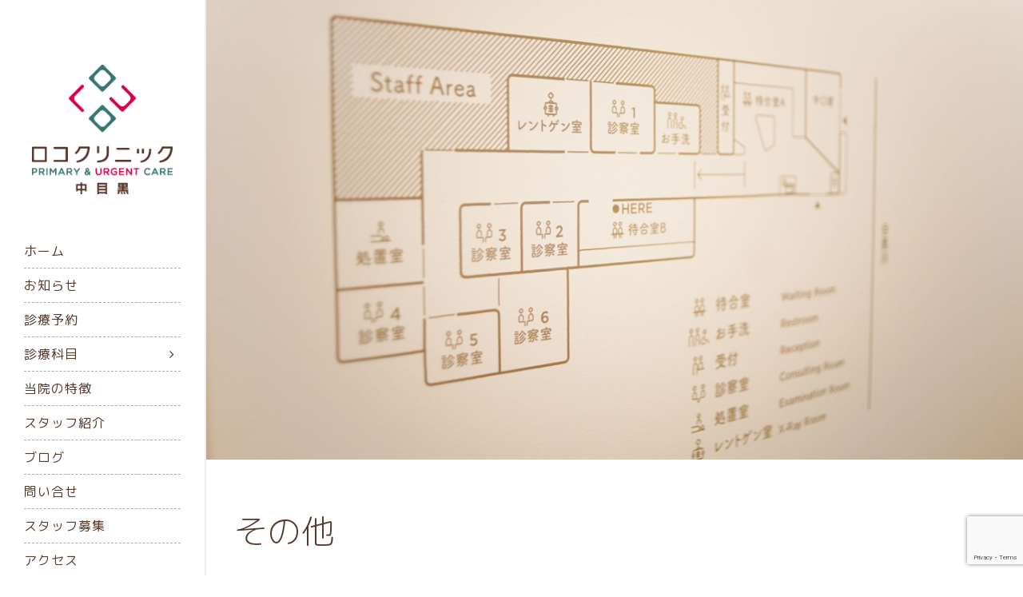

--- FILE ---
content_type: text/html; charset=UTF-8
request_url: https://loco-clinic.com/others/
body_size: 20478
content:
<!DOCTYPE html>
<html lang="ja">
<head>
	<meta charset="UTF-8"/>
	<meta http-equiv="X-UA-Compatible" content="IE=edge">
	<meta name="viewport" content="width=device-width, initial-scale=1">
	<meta name='robots' content='index, follow, max-image-preview:large, max-snippet:-1, max-video-preview:-1' />
<script type="text/javascript">
var ajaxurl = "https://loco-clinic.com/lc24/wp-admin/admin-ajax.php";
var ff_template_url = "https://loco-clinic.com/lc24/wp-content/themes/ark";
</script>

	<!-- This site is optimized with the Yoast SEO plugin v24.5 - https://yoast.com/wordpress/plugins/seo/ -->
	<title>その他 | ロコクリニック中目黒｜目黒区の内科、外科、小児科、心療内科、夜間診療</title>
	<meta name="description" content="嘱託医や産業医など定期的な健康管理のお手伝いをさせていただきます。 その他、植物療法やリンパマッサージ、看護師による電話相談やイベント救護など、様々な活動で地域の健康のサポートをしております。" />
	<link rel="canonical" href="https://loco-clinic.com/others/" />
	<meta property="og:locale" content="ja_JP" />
	<meta property="og:type" content="article" />
	<meta property="og:title" content="その他 | ロコクリニック中目黒｜目黒区の内科、外科、小児科、心療内科、夜間診療" />
	<meta property="og:description" content="嘱託医や産業医など定期的な健康管理のお手伝いをさせていただきます。 その他、植物療法やリンパマッサージ、看護師による電話相談やイベント救護など、様々な活動で地域の健康のサポートをしております。" />
	<meta property="og:url" content="https://loco-clinic.com/others/" />
	<meta property="og:site_name" content="ロコクリニック中目黒｜目黒区の内科、外科、小児科、心療内科、夜間診療" />
	<meta property="article:publisher" content="https://www.facebook.com/profile.php?id=100043639647072" />
	<meta property="article:modified_time" content="2024-06-30T23:50:44+00:00" />
	<meta property="og:image" content="https://loco-clinic.com/lc24/wp-content/uploads/A7_4889-s-scaled.jpg" />
	<meta property="og:image:width" content="2560" />
	<meta property="og:image:height" content="1707" />
	<meta property="og:image:type" content="image/jpeg" />
	<meta name="twitter:card" content="summary_large_image" />
	<meta name="twitter:site" content="@lococlinic" />
	<script type="application/ld+json" class="yoast-schema-graph">{"@context":"https://schema.org","@graph":[{"@type":"WebPage","@id":"https://loco-clinic.com/others/","url":"https://loco-clinic.com/others/","name":"その他 | ロコクリニック中目黒｜目黒区の内科、外科、小児科、心療内科、夜間診療","isPartOf":{"@id":"https://loco-clinic.com/#website"},"primaryImageOfPage":{"@id":"https://loco-clinic.com/others/#primaryimage"},"image":{"@id":"https://loco-clinic.com/others/#primaryimage"},"thumbnailUrl":"https://loco-clinic.com/lc24/wp-content/uploads/A7_4889-s-scaled.jpg","datePublished":"2020-10-16T16:44:19+00:00","dateModified":"2024-06-30T23:50:44+00:00","description":"嘱託医や産業医など定期的な健康管理のお手伝いをさせていただきます。 その他、植物療法やリンパマッサージ、看護師による電話相談やイベント救護など、様々な活動で地域の健康のサポートをしております。","breadcrumb":{"@id":"https://loco-clinic.com/others/#breadcrumb"},"inLanguage":"ja","potentialAction":[{"@type":"ReadAction","target":["https://loco-clinic.com/others/"]}]},{"@type":"ImageObject","inLanguage":"ja","@id":"https://loco-clinic.com/others/#primaryimage","url":"https://loco-clinic.com/lc24/wp-content/uploads/A7_4889-s-scaled.jpg","contentUrl":"https://loco-clinic.com/lc24/wp-content/uploads/A7_4889-s-scaled.jpg","width":2560,"height":1707},{"@type":"BreadcrumbList","@id":"https://loco-clinic.com/others/#breadcrumb","itemListElement":[{"@type":"ListItem","position":1,"name":"ホーム","item":"https://loco-clinic.com/"},{"@type":"ListItem","position":2,"name":"その他"}]},{"@type":"WebSite","@id":"https://loco-clinic.com/#website","url":"https://loco-clinic.com/","name":"ロコクリニック中目黒｜目黒区の内科、外科、小児科、心療内科、夜間診療","description":"目黒区の中目黒駅前にあるクリニック。赤ちゃんからご年配の方々まで、年齢性別に関わらず、気軽に相談できる地域のかかりつけ医を目指し平日23時まで夜間診療を行なっています。2名の救急科専門医が常駐し、内科、外科、小児科、心療内科など幅広い疾患に対応しています。夕方以降、週末でも遠慮なくご来院ください。","publisher":{"@id":"https://loco-clinic.com/#organization"},"alternateName":"ロコクリニック中目黒","potentialAction":[{"@type":"SearchAction","target":{"@type":"EntryPoint","urlTemplate":"https://loco-clinic.com/?s={search_term_string}"},"query-input":{"@type":"PropertyValueSpecification","valueRequired":true,"valueName":"search_term_string"}}],"inLanguage":"ja"},{"@type":"Organization","@id":"https://loco-clinic.com/#organization","name":"医療法人社団 LOCO","alternateName":"Medical Corporation LOCO","url":"https://loco-clinic.com/","logo":{"@type":"ImageObject","inLanguage":"ja","@id":"https://loco-clinic.com/#/schema/logo/image/","url":"https://loco-clinic.com/lc24/wp-content/uploads/loco_logo_800.png","contentUrl":"https://loco-clinic.com/lc24/wp-content/uploads/loco_logo_800.png","width":800,"height":280,"caption":"医療法人社団 LOCO"},"image":{"@id":"https://loco-clinic.com/#/schema/logo/image/"},"sameAs":["https://www.facebook.com/profile.php?id=100043639647072","https://x.com/lococlinic","https://www.instagram.com/locoscan/"]}]}</script>
	<!-- / Yoast SEO plugin. -->


<link rel='dns-prefetch' href='//webfonts.xserver.jp' />
<link rel='dns-prefetch' href='//www.googletagmanager.com' />
<link rel='dns-prefetch' href='//fonts.googleapis.com' />
<link rel='stylesheet' id='sbi_styles-css' href='https://loco-clinic.com/lc24/wp-content/plugins/instagram-feed/css/sbi-styles.min.css?ver=6.10.0' type='text/css' media='all' />
<link rel='stylesheet' id='animate-css' href='https://loco-clinic.com/lc24/wp-content/plugins/fresh-framework//framework/themes/builder/metaBoxThemeBuilder/assets/freshGrid/extern/animate.css/animate.min.css?ver=1.69.0' type='text/css' media='all' />
<link rel='stylesheet' id='ff-freshgrid-css' href='https://loco-clinic.com/lc24/wp-content/plugins/fresh-framework//framework/themes/builder/metaBoxThemeBuilder/assets/freshGrid/freshGrid.css?ver=1.69.0' type='text/css' media='all' />
<link rel='stylesheet' id='wp-block-library-css' href='https://loco-clinic.com/lc24/wp-includes/css/dist/block-library/style.min.css?ver=6.5.7' type='text/css' media='all' />
<style id='classic-theme-styles-inline-css' type='text/css'>
/*! This file is auto-generated */
.wp-block-button__link{color:#fff;background-color:#32373c;border-radius:9999px;box-shadow:none;text-decoration:none;padding:calc(.667em + 2px) calc(1.333em + 2px);font-size:1.125em}.wp-block-file__button{background:#32373c;color:#fff;text-decoration:none}
</style>
<style id='global-styles-inline-css' type='text/css'>
body{--wp--preset--color--black: #000000;--wp--preset--color--cyan-bluish-gray: #abb8c3;--wp--preset--color--white: #ffffff;--wp--preset--color--pale-pink: #f78da7;--wp--preset--color--vivid-red: #cf2e2e;--wp--preset--color--luminous-vivid-orange: #ff6900;--wp--preset--color--luminous-vivid-amber: #fcb900;--wp--preset--color--light-green-cyan: #7bdcb5;--wp--preset--color--vivid-green-cyan: #00d084;--wp--preset--color--pale-cyan-blue: #8ed1fc;--wp--preset--color--vivid-cyan-blue: #0693e3;--wp--preset--color--vivid-purple: #9b51e0;--wp--preset--gradient--vivid-cyan-blue-to-vivid-purple: linear-gradient(135deg,rgba(6,147,227,1) 0%,rgb(155,81,224) 100%);--wp--preset--gradient--light-green-cyan-to-vivid-green-cyan: linear-gradient(135deg,rgb(122,220,180) 0%,rgb(0,208,130) 100%);--wp--preset--gradient--luminous-vivid-amber-to-luminous-vivid-orange: linear-gradient(135deg,rgba(252,185,0,1) 0%,rgba(255,105,0,1) 100%);--wp--preset--gradient--luminous-vivid-orange-to-vivid-red: linear-gradient(135deg,rgba(255,105,0,1) 0%,rgb(207,46,46) 100%);--wp--preset--gradient--very-light-gray-to-cyan-bluish-gray: linear-gradient(135deg,rgb(238,238,238) 0%,rgb(169,184,195) 100%);--wp--preset--gradient--cool-to-warm-spectrum: linear-gradient(135deg,rgb(74,234,220) 0%,rgb(151,120,209) 20%,rgb(207,42,186) 40%,rgb(238,44,130) 60%,rgb(251,105,98) 80%,rgb(254,248,76) 100%);--wp--preset--gradient--blush-light-purple: linear-gradient(135deg,rgb(255,206,236) 0%,rgb(152,150,240) 100%);--wp--preset--gradient--blush-bordeaux: linear-gradient(135deg,rgb(254,205,165) 0%,rgb(254,45,45) 50%,rgb(107,0,62) 100%);--wp--preset--gradient--luminous-dusk: linear-gradient(135deg,rgb(255,203,112) 0%,rgb(199,81,192) 50%,rgb(65,88,208) 100%);--wp--preset--gradient--pale-ocean: linear-gradient(135deg,rgb(255,245,203) 0%,rgb(182,227,212) 50%,rgb(51,167,181) 100%);--wp--preset--gradient--electric-grass: linear-gradient(135deg,rgb(202,248,128) 0%,rgb(113,206,126) 100%);--wp--preset--gradient--midnight: linear-gradient(135deg,rgb(2,3,129) 0%,rgb(40,116,252) 100%);--wp--preset--font-size--small: 13px;--wp--preset--font-size--medium: 20px;--wp--preset--font-size--large: 36px;--wp--preset--font-size--x-large: 42px;--wp--preset--spacing--20: 0.44rem;--wp--preset--spacing--30: 0.67rem;--wp--preset--spacing--40: 1rem;--wp--preset--spacing--50: 1.5rem;--wp--preset--spacing--60: 2.25rem;--wp--preset--spacing--70: 3.38rem;--wp--preset--spacing--80: 5.06rem;--wp--preset--shadow--natural: 6px 6px 9px rgba(0, 0, 0, 0.2);--wp--preset--shadow--deep: 12px 12px 50px rgba(0, 0, 0, 0.4);--wp--preset--shadow--sharp: 6px 6px 0px rgba(0, 0, 0, 0.2);--wp--preset--shadow--outlined: 6px 6px 0px -3px rgba(255, 255, 255, 1), 6px 6px rgba(0, 0, 0, 1);--wp--preset--shadow--crisp: 6px 6px 0px rgba(0, 0, 0, 1);}:where(.is-layout-flex){gap: 0.5em;}:where(.is-layout-grid){gap: 0.5em;}body .is-layout-flex{display: flex;}body .is-layout-flex{flex-wrap: wrap;align-items: center;}body .is-layout-flex > *{margin: 0;}body .is-layout-grid{display: grid;}body .is-layout-grid > *{margin: 0;}:where(.wp-block-columns.is-layout-flex){gap: 2em;}:where(.wp-block-columns.is-layout-grid){gap: 2em;}:where(.wp-block-post-template.is-layout-flex){gap: 1.25em;}:where(.wp-block-post-template.is-layout-grid){gap: 1.25em;}.has-black-color{color: var(--wp--preset--color--black) !important;}.has-cyan-bluish-gray-color{color: var(--wp--preset--color--cyan-bluish-gray) !important;}.has-white-color{color: var(--wp--preset--color--white) !important;}.has-pale-pink-color{color: var(--wp--preset--color--pale-pink) !important;}.has-vivid-red-color{color: var(--wp--preset--color--vivid-red) !important;}.has-luminous-vivid-orange-color{color: var(--wp--preset--color--luminous-vivid-orange) !important;}.has-luminous-vivid-amber-color{color: var(--wp--preset--color--luminous-vivid-amber) !important;}.has-light-green-cyan-color{color: var(--wp--preset--color--light-green-cyan) !important;}.has-vivid-green-cyan-color{color: var(--wp--preset--color--vivid-green-cyan) !important;}.has-pale-cyan-blue-color{color: var(--wp--preset--color--pale-cyan-blue) !important;}.has-vivid-cyan-blue-color{color: var(--wp--preset--color--vivid-cyan-blue) !important;}.has-vivid-purple-color{color: var(--wp--preset--color--vivid-purple) !important;}.has-black-background-color{background-color: var(--wp--preset--color--black) !important;}.has-cyan-bluish-gray-background-color{background-color: var(--wp--preset--color--cyan-bluish-gray) !important;}.has-white-background-color{background-color: var(--wp--preset--color--white) !important;}.has-pale-pink-background-color{background-color: var(--wp--preset--color--pale-pink) !important;}.has-vivid-red-background-color{background-color: var(--wp--preset--color--vivid-red) !important;}.has-luminous-vivid-orange-background-color{background-color: var(--wp--preset--color--luminous-vivid-orange) !important;}.has-luminous-vivid-amber-background-color{background-color: var(--wp--preset--color--luminous-vivid-amber) !important;}.has-light-green-cyan-background-color{background-color: var(--wp--preset--color--light-green-cyan) !important;}.has-vivid-green-cyan-background-color{background-color: var(--wp--preset--color--vivid-green-cyan) !important;}.has-pale-cyan-blue-background-color{background-color: var(--wp--preset--color--pale-cyan-blue) !important;}.has-vivid-cyan-blue-background-color{background-color: var(--wp--preset--color--vivid-cyan-blue) !important;}.has-vivid-purple-background-color{background-color: var(--wp--preset--color--vivid-purple) !important;}.has-black-border-color{border-color: var(--wp--preset--color--black) !important;}.has-cyan-bluish-gray-border-color{border-color: var(--wp--preset--color--cyan-bluish-gray) !important;}.has-white-border-color{border-color: var(--wp--preset--color--white) !important;}.has-pale-pink-border-color{border-color: var(--wp--preset--color--pale-pink) !important;}.has-vivid-red-border-color{border-color: var(--wp--preset--color--vivid-red) !important;}.has-luminous-vivid-orange-border-color{border-color: var(--wp--preset--color--luminous-vivid-orange) !important;}.has-luminous-vivid-amber-border-color{border-color: var(--wp--preset--color--luminous-vivid-amber) !important;}.has-light-green-cyan-border-color{border-color: var(--wp--preset--color--light-green-cyan) !important;}.has-vivid-green-cyan-border-color{border-color: var(--wp--preset--color--vivid-green-cyan) !important;}.has-pale-cyan-blue-border-color{border-color: var(--wp--preset--color--pale-cyan-blue) !important;}.has-vivid-cyan-blue-border-color{border-color: var(--wp--preset--color--vivid-cyan-blue) !important;}.has-vivid-purple-border-color{border-color: var(--wp--preset--color--vivid-purple) !important;}.has-vivid-cyan-blue-to-vivid-purple-gradient-background{background: var(--wp--preset--gradient--vivid-cyan-blue-to-vivid-purple) !important;}.has-light-green-cyan-to-vivid-green-cyan-gradient-background{background: var(--wp--preset--gradient--light-green-cyan-to-vivid-green-cyan) !important;}.has-luminous-vivid-amber-to-luminous-vivid-orange-gradient-background{background: var(--wp--preset--gradient--luminous-vivid-amber-to-luminous-vivid-orange) !important;}.has-luminous-vivid-orange-to-vivid-red-gradient-background{background: var(--wp--preset--gradient--luminous-vivid-orange-to-vivid-red) !important;}.has-very-light-gray-to-cyan-bluish-gray-gradient-background{background: var(--wp--preset--gradient--very-light-gray-to-cyan-bluish-gray) !important;}.has-cool-to-warm-spectrum-gradient-background{background: var(--wp--preset--gradient--cool-to-warm-spectrum) !important;}.has-blush-light-purple-gradient-background{background: var(--wp--preset--gradient--blush-light-purple) !important;}.has-blush-bordeaux-gradient-background{background: var(--wp--preset--gradient--blush-bordeaux) !important;}.has-luminous-dusk-gradient-background{background: var(--wp--preset--gradient--luminous-dusk) !important;}.has-pale-ocean-gradient-background{background: var(--wp--preset--gradient--pale-ocean) !important;}.has-electric-grass-gradient-background{background: var(--wp--preset--gradient--electric-grass) !important;}.has-midnight-gradient-background{background: var(--wp--preset--gradient--midnight) !important;}.has-small-font-size{font-size: var(--wp--preset--font-size--small) !important;}.has-medium-font-size{font-size: var(--wp--preset--font-size--medium) !important;}.has-large-font-size{font-size: var(--wp--preset--font-size--large) !important;}.has-x-large-font-size{font-size: var(--wp--preset--font-size--x-large) !important;}
.wp-block-navigation a:where(:not(.wp-element-button)){color: inherit;}
:where(.wp-block-post-template.is-layout-flex){gap: 1.25em;}:where(.wp-block-post-template.is-layout-grid){gap: 1.25em;}
:where(.wp-block-columns.is-layout-flex){gap: 2em;}:where(.wp-block-columns.is-layout-grid){gap: 2em;}
.wp-block-pullquote{font-size: 1.5em;line-height: 1.6;}
</style>
<link rel='stylesheet' id='bogo-css' href='https://loco-clinic.com/lc24/wp-content/plugins/bogo/includes/css/style.css?ver=3.8.2' type='text/css' media='all' />
<link rel='stylesheet' id='contact-form-7-css' href='https://loco-clinic.com/lc24/wp-content/plugins/contact-form-7/includes/css/styles.css?ver=5.9.8' type='text/css' media='all' />
<link rel='stylesheet' id='bootstrap-css' href='https://loco-clinic.com/lc24/wp-content/themes/ark/assets/plugins/bootstrap/css/bootstrap.min.css?ver=3.3.7' type='text/css' media='all' />
<link rel='stylesheet' id='jquery.mCustomScrollbar-css' href='https://loco-clinic.com/lc24/wp-content/themes/ark/assets/plugins/scrollbar/jquery.mCustomScrollbar.css?ver=3.1.12' type='text/css' media='all' />
<link rel='stylesheet' id='owl.carousel-css' href='https://loco-clinic.com/lc24/wp-content/themes/ark/assets/plugins/owl-carousel/assets/owl.carousel.css?ver=1.3.2' type='text/css' media='all' />
<link rel='stylesheet' id='magnific-popup-css' href='https://loco-clinic.com/lc24/wp-content/themes/ark/assets/plugins/magnific-popup/magnific-popup.css?ver=1.1.0' type='text/css' media='all' />
<link rel='stylesheet' id='cubeportfolio-css' href='https://loco-clinic.com/lc24/wp-content/themes/ark/assets/plugins/cubeportfolio/css/cubeportfolio.min.css?ver=3.8.0' type='text/css' media='all' />
<link rel='stylesheet' id='freshframework-font-awesome4-css' href='https://loco-clinic.com/lc24/wp-content/plugins/fresh-framework///framework/extern/iconfonts/ff-font-awesome4/ff-font-awesome4.css?ver=6.5.7' type='text/css' media='all' />
<link rel='stylesheet' id='freshframework-font-et-line-css' href='https://loco-clinic.com/lc24/wp-content/plugins/fresh-framework///framework/extern/iconfonts/ff-font-et-line/ff-font-et-line.css?ver=6.5.7' type='text/css' media='all' />
<link rel='stylesheet' id='freshframework-simple-line-icons-css' href='https://loco-clinic.com/lc24/wp-content/plugins/fresh-framework///framework/extern/iconfonts/ff-font-simple-line-icons/ff-font-simple-line-icons.css?ver=6.5.7' type='text/css' media='all' />
<link rel='stylesheet' id='freshframework-Font_Awesome_5_Regular-css' href='https://loco-clinic.com/lc24/wp-content/plugins/fresh-framework///framework/extern/iconfonts/ff-font-awesome5-regular/ff-font-awesome5-regular.css?ver=6.5.7' type='text/css' media='all' />
<link rel='stylesheet' id='freshframework-Font_Awesome_5_Solid-css' href='https://loco-clinic.com/lc24/wp-content/plugins/fresh-framework///framework/extern/iconfonts/ff-font-awesome5-solid/ff-font-awesome5-solid.css?ver=6.5.7' type='text/css' media='all' />
<link rel='stylesheet' id='freshframework-Font_Awesome_5_Brands-css' href='https://loco-clinic.com/lc24/wp-content/plugins/fresh-framework///framework/extern/iconfonts/ff-font-awesome5-brands/ff-font-awesome5-brands.css?ver=6.5.7' type='text/css' media='all' />
<link rel='stylesheet' id='freshframework-brandico-css' href='https://loco-clinic.com/lc24/wp-content/plugins/fresh-framework///framework/extern/iconfonts/ff-font-brandico/ff-font-brandico.css?ver=6.5.7' type='text/css' media='all' />
<link rel='stylesheet' id='freshframework-zocial-css' href='https://loco-clinic.com/lc24/wp-content/plugins/fresh-framework///framework/extern/iconfonts/ff-font-zocial/ff-font-zocial.css?ver=6.5.7' type='text/css' media='all' />
<link rel='stylesheet' id='ark-style-css' href='https://loco-clinic.com/lc24/wp-content/themes/ark/style.css?ver=6.5.7' type='text/css' media='all' />
<style id='ark-style-inline-css' type='text/css'>
body,p,.ff-richtext,li,li a,a,h1, h2, h3, h4, h5, h6 ,.progress-box-v1 .progress-title,.progress-box-v2 .progress-title,.team-v5-progress-box .progress-title,.pricing-list-v1 .pricing-list-v1-header-title,.team-v3 .progress-box .progress-title,.rating-container .caption > .label,.theme-portfolio .cbp-l-filters-alignRight,.theme-portfolio .cbp-l-filters-alignLeft,.theme-portfolio .cbp-l-filters-alignCenter,.theme-portfolio .cbp-filter-item,.theme-portfolio .cbp-l-loadMore-button .cbp-l-loadMore-link,.theme-portfolio .cbp-l-loadMore-button .cbp-l-loadMore-button-link,.theme-portfolio .cbp-l-loadMore-text .cbp-l-loadMore-link,.theme-portfolio .cbp-l-loadMore-text .cbp-l-loadMore-button-link,.theme-portfolio-v2 .cbp-l-filters-alignRight .cbp-filter-item,.theme-portfolio-v3 .cbp-l-filters-button .cbp-filter-item,.zeus .tp-bullet-title{font-family:'M PLUS Rounded 1c',Arial,sans-serif}

.blog-classic .blog-classic-label,.blog-classic .blog-classic-subtitle,.blog-grid .blog-grid-title-el,.blog-grid .blog-grid-title-el .blog-grid-title-link,.blog-grid .blog-grid-supplemental-title,.op-b-blog .blog-grid-supplemental-title,.blog-grid .blog-grid-supplemental-category,.blog-grid-supplemental .blog-grid-supplemental-title a,.blog-teaser .blog-teaser-category .blog-teaser-category-title,.blog-teaser .blog-teaser-category .blog-teaser-category-title a,.news-v8 .news-v8-category a,.news-v1 .news-v1-heading .news-v1-heading-title > a,.news-v1 .news-v1-quote:before,.news-v2 .news-v2-subtitle,.news-v2 .news-v2-subtitle a,.ff-news-v3-meta-data,.ff-news-v3-meta-data a,.news-v3 .news-v3-content .news-v3-subtitle,.news-v6 .news-v6-subtitle,.news-v7 .news-v7-subtitle,.news-v8 .news-v8-category,.blog-simple-slider .op-b-blog-title,.blog-simple-slider .op-b-blog-title a,.heading-v1 .heading-v1-title,.heading-v1 .heading-v1-title p,.testimonials-v7 .testimonials-v7-title .sign,.team-v3 .team-v3-member-position,.heading-v1 .heading-v1-subtitle,.heading-v1 .heading-v1-subtitle p,.heading-v2 .heading-v2-text,.heading-v2 .heading-v2-text p,.heading-v3 .heading-v3-text,.heading-v3 .heading-v3-text p,.heading-v4 .heading-v4-subtitle,.heading-v4 .heading-v4-subtitle p,.newsletter-v2 .newsletter-v2-title span.sign,.quote-socials-v1 .quote-socials-v1-quote,.quote-socials-v1 .quote-socials-v1-quote p,.sliding-bg .sliding-bg-title,.timeline-v4 .timeline-v4-subtitle, .timeline-v4 .timeline-v4-subtitle a,.counters-v2 .counters-v2-subtitle,.icon-box-v2 .icon-box-v2-body-subtitle,.i-banner-v1 .i-banner-v1-heading .i-banner-v1-member-position,.i-banner-v1 .i-banner-v1-quote,.i-banner-v3 .i-banner-v3-subtitle,.newsletter-v2 .newsletter-v2-title:before,.piechart-v1 .piechart-v1-body .piechart-v1-body-subtitle,.pricing-list-v1 .pricing-list-v1-body .pricing-list-v1-header-subtitle,.pricing-list-v2 .pricing-list-v2-header-title,.pricing-list-v3 .pricing-list-v3-text,.promo-block-v2 .promo-block-v2-text,.promo-block-v2 .promo-block-v2-text p,.promo-block-v3 .promo-block-v3-subtitle,.services-v1 .services-v1-subtitle,.services-v10 .services-v10-no,.services-v11 .services-v11-subtitle,.slider-block-v1 .slider-block-v1-subtitle,.team-v3 .team-v3-header .team-v3-member-position,.team-v4 .team-v4-content .team-v4-member-position,.testimonials-v1 .testimonials-v1-author-position,.testimonials-v3 .testimonials-v3-subtitle:before,.testimonials-v3 .testimonials-v3-subtitle span.sign,.testimonials-v3 .testimonials-v3-author,.testimonials-v5 .testimonials-v5-quote-text,.testimonials-v5 .testimonials-v5-quote-text p,.testimonials-v6 .testimonials-v6-element .testimonials-v6-position,.testimonials-v6 .testimonials-v6-quote-text,.testimonials-v6 .testimonials-v6-quote-text p,.testimonials-v7 .testimonials-v7-title:before,.testimonials-v7 .testimonials-v7-author,.testimonials-v7-title-span,.footer .footer-testimonials .footer-testimonials-quote:before,.animated-headline-v1 .animated-headline-v1-subtitle,.news-v3 .news-v3-content .news-v3-subtitle,.news-v3 .news-v3-content .news-v3-subtitle a,.theme-ci-v1 .theme-ci-v1-item .theme-ci-v1-title{font-family:'M PLUS Rounded 1c',Arial,sans-serif}

code, kbd, pre, samp{font-family:'Courier New', Courier, monospace,Arial,sans-serif}

.custom-font-1{font-family:'M PLUS Rounded 1c',Arial,sans-serif}

.custom-font-2{font-family:Arial, Helvetica, sans-serif,Arial,sans-serif}

.custom-font-3{font-family:Arial, Helvetica, sans-serif,Arial,sans-serif}

.custom-font-4{font-family:Arial, Helvetica, sans-serif,Arial,sans-serif}

.custom-font-5{font-family:Arial, Helvetica, sans-serif,Arial,sans-serif}

.custom-font-6{font-family:Arial, Helvetica, sans-serif,Arial,sans-serif}

.custom-font-7{font-family:Arial, Helvetica, sans-serif,Arial,sans-serif}

.custom-font-8{font-family:Arial, Helvetica, sans-serif,Arial,sans-serif}


</style>
<link rel='stylesheet' id='ark-google-fonts-css' href='//fonts.googleapis.com/css?family=M+PLUS+Rounded+1c%3A300%2C400%2C500%2C600%2C700%2C300i%2C400i%2C700i&#038;subset=cyrillic%2Ccyrillic-ext%2Cgreek%2Cgreek-ext%2Clatin%2Clatin-ext%2Cvietnamese&#038;ver=1.69.0' type='text/css' media='all' />
<link rel='stylesheet' id='ark-colors-css' href='https://loco-clinic.com/lc24/wp-content/uploads/freshframework/css/colors.css?ver=6.5.7' type='text/css' media='all' />
<link rel='stylesheet' id='twentytwenty-css' href='https://loco-clinic.com/lc24/wp-content/themes/ark/assets/plugins/twentytwenty/css/twentytwenty.css?ver=6.5.7' type='text/css' media='all' />
<style id='akismet-widget-style-inline-css' type='text/css'>

			.a-stats {
				--akismet-color-mid-green: #357b49;
				--akismet-color-white: #fff;
				--akismet-color-light-grey: #f6f7f7;

				max-width: 350px;
				width: auto;
			}

			.a-stats * {
				all: unset;
				box-sizing: border-box;
			}

			.a-stats strong {
				font-weight: 600;
			}

			.a-stats a.a-stats__link,
			.a-stats a.a-stats__link:visited,
			.a-stats a.a-stats__link:active {
				background: var(--akismet-color-mid-green);
				border: none;
				box-shadow: none;
				border-radius: 8px;
				color: var(--akismet-color-white);
				cursor: pointer;
				display: block;
				font-family: -apple-system, BlinkMacSystemFont, 'Segoe UI', 'Roboto', 'Oxygen-Sans', 'Ubuntu', 'Cantarell', 'Helvetica Neue', sans-serif;
				font-weight: 500;
				padding: 12px;
				text-align: center;
				text-decoration: none;
				transition: all 0.2s ease;
			}

			/* Extra specificity to deal with TwentyTwentyOne focus style */
			.widget .a-stats a.a-stats__link:focus {
				background: var(--akismet-color-mid-green);
				color: var(--akismet-color-white);
				text-decoration: none;
			}

			.a-stats a.a-stats__link:hover {
				filter: brightness(110%);
				box-shadow: 0 4px 12px rgba(0, 0, 0, 0.06), 0 0 2px rgba(0, 0, 0, 0.16);
			}

			.a-stats .count {
				color: var(--akismet-color-white);
				display: block;
				font-size: 1.5em;
				line-height: 1.4;
				padding: 0 13px;
				white-space: nowrap;
			}
		
</style>
<script type="text/javascript" src="https://loco-clinic.com/lc24/wp-includes/js/jquery/jquery.min.js?ver=3.7.1" id="jquery-core-js"></script>
<script type="text/javascript" src="https://loco-clinic.com/lc24/wp-includes/js/jquery/jquery-migrate.min.js?ver=3.4.1" id="jquery-migrate-js"></script>
<script type="text/javascript" src="//webfonts.xserver.jp/js/xserverv3.js?fadein=0&amp;ver=2.0.8" id="typesquare_std-js"></script>
<script type="text/javascript" src="https://loco-clinic.com/lc24/wp-content/plugins/revslider/public/assets/js/rbtools.min.js?ver=6.6.20" async id="tp-tools-js"></script>
<script type="text/javascript" src="https://loco-clinic.com/lc24/wp-content/plugins/revslider/public/assets/js/rs6.min.js?ver=6.6.20" async id="revmin-js"></script>
<!--[if lt IE 9]>
<script type="text/javascript" src="https://loco-clinic.com/lc24/wp-content/themes/ark/assets/plugins/html5shiv.js?ver=3.7.3" id="ie_html5shiv-js"></script>
<![endif]-->
<!--[if lt IE 9]>
<script type="text/javascript" src="https://loco-clinic.com/lc24/wp-content/themes/ark/assets/plugins/respond.min.js?ver=1.1.0" id="respond-js"></script>
<![endif]-->

<!-- Site Kit によって追加された Google タグ（gtag.js）スニペット -->
<!-- Google アナリティクス スニペット (Site Kit が追加) -->
<script type="text/javascript" src="https://www.googletagmanager.com/gtag/js?id=GT-K54JBQB" id="google_gtagjs-js" async></script>
<script type="text/javascript" id="google_gtagjs-js-after">
/* <![CDATA[ */
window.dataLayer = window.dataLayer || [];function gtag(){dataLayer.push(arguments);}
gtag("set","linker",{"domains":["loco-clinic.com"]});
gtag("js", new Date());
gtag("set", "developer_id.dZTNiMT", true);
gtag("config", "GT-K54JBQB");
 window._googlesitekit = window._googlesitekit || {}; window._googlesitekit.throttledEvents = []; window._googlesitekit.gtagEvent = (name, data) => { var key = JSON.stringify( { name, data } ); if ( !! window._googlesitekit.throttledEvents[ key ] ) { return; } window._googlesitekit.throttledEvents[ key ] = true; setTimeout( () => { delete window._googlesitekit.throttledEvents[ key ]; }, 5 ); gtag( "event", name, { ...data, event_source: "site-kit" } ); }; 
/* ]]> */
</script>
<link rel="https://api.w.org/" href="https://loco-clinic.com/wp-json/" /><link rel="alternate" type="application/json" href="https://loco-clinic.com/wp-json/wp/v2/pages/2893" /><link rel="EditURI" type="application/rsd+xml" title="RSD" href="https://loco-clinic.com/lc24/xmlrpc.php?rsd" />
<meta name="generator" content="WordPress 6.5.7" />
<link rel='shortlink' href='https://loco-clinic.com/?p=2893' />
<link rel="alternate" type="application/json+oembed" href="https://loco-clinic.com/wp-json/oembed/1.0/embed?url=https%3A%2F%2Floco-clinic.com%2Fothers%2F" />
<link rel="alternate" type="text/xml+oembed" href="https://loco-clinic.com/wp-json/oembed/1.0/embed?url=https%3A%2F%2Floco-clinic.com%2Fothers%2F&#038;format=xml" />
<meta name="generator" content="Site Kit by Google 1.170.0" /><meta name="generator" content="Powered by Slider Revolution 6.6.20 - responsive, Mobile-Friendly Slider Plugin for WordPress with comfortable drag and drop interface." />
<link rel="icon" href="https://loco-clinic.com/lc24/wp-content/uploads/cropped-loco_favi_64-32x32.png" sizes="32x32" />
<link rel="icon" href="https://loco-clinic.com/lc24/wp-content/uploads/cropped-loco_favi_64-192x192.png" sizes="192x192" />
<link rel="apple-touch-icon" href="https://loco-clinic.com/lc24/wp-content/uploads/cropped-loco_favi_64-180x180.png" />
<meta name="msapplication-TileImage" content="https://loco-clinic.com/lc24/wp-content/uploads/cropped-loco_favi_64-270x270.png" />
<script>function setREVStartSize(e){
			//window.requestAnimationFrame(function() {
				window.RSIW = window.RSIW===undefined ? window.innerWidth : window.RSIW;
				window.RSIH = window.RSIH===undefined ? window.innerHeight : window.RSIH;
				try {
					var pw = document.getElementById(e.c).parentNode.offsetWidth,
						newh;
					pw = pw===0 || isNaN(pw) || (e.l=="fullwidth" || e.layout=="fullwidth") ? window.RSIW : pw;
					e.tabw = e.tabw===undefined ? 0 : parseInt(e.tabw);
					e.thumbw = e.thumbw===undefined ? 0 : parseInt(e.thumbw);
					e.tabh = e.tabh===undefined ? 0 : parseInt(e.tabh);
					e.thumbh = e.thumbh===undefined ? 0 : parseInt(e.thumbh);
					e.tabhide = e.tabhide===undefined ? 0 : parseInt(e.tabhide);
					e.thumbhide = e.thumbhide===undefined ? 0 : parseInt(e.thumbhide);
					e.mh = e.mh===undefined || e.mh=="" || e.mh==="auto" ? 0 : parseInt(e.mh,0);
					if(e.layout==="fullscreen" || e.l==="fullscreen")
						newh = Math.max(e.mh,window.RSIH);
					else{
						e.gw = Array.isArray(e.gw) ? e.gw : [e.gw];
						for (var i in e.rl) if (e.gw[i]===undefined || e.gw[i]===0) e.gw[i] = e.gw[i-1];
						e.gh = e.el===undefined || e.el==="" || (Array.isArray(e.el) && e.el.length==0)? e.gh : e.el;
						e.gh = Array.isArray(e.gh) ? e.gh : [e.gh];
						for (var i in e.rl) if (e.gh[i]===undefined || e.gh[i]===0) e.gh[i] = e.gh[i-1];
											
						var nl = new Array(e.rl.length),
							ix = 0,
							sl;
						e.tabw = e.tabhide>=pw ? 0 : e.tabw;
						e.thumbw = e.thumbhide>=pw ? 0 : e.thumbw;
						e.tabh = e.tabhide>=pw ? 0 : e.tabh;
						e.thumbh = e.thumbhide>=pw ? 0 : e.thumbh;
						for (var i in e.rl) nl[i] = e.rl[i]<window.RSIW ? 0 : e.rl[i];
						sl = nl[0];
						for (var i in nl) if (sl>nl[i] && nl[i]>0) { sl = nl[i]; ix=i;}
						var m = pw>(e.gw[ix]+e.tabw+e.thumbw) ? 1 : (pw-(e.tabw+e.thumbw)) / (e.gw[ix]);
						newh =  (e.gh[ix] * m) + (e.tabh + e.thumbh);
					}
					var el = document.getElementById(e.c);
					if (el!==null && el) el.style.height = newh+"px";
					el = document.getElementById(e.c+"_wrapper");
					if (el!==null && el) {
						el.style.height = newh+"px";
						el.style.display = "block";
					}
				} catch(e){
					console.log("Failure at Presize of Slider:" + e)
				}
			//});
		  };</script>
</head>
<body class="page-template-default page page-id-2893 ja appear-animate">
<div class="ffb-id-navigation-header wrapper ff-boxed-wrapper animsition "><header class="ark-header-vertical header-vertical header-vertical-left ark-header-vertical-left   fg-text-dark ffb-header-design"><div class="scrollbar">			<nav class="navbar" role="navigation">
				<div class="container">
					<div class="menu-container">

						
						<button type="button" class="navbar-toggle" data-toggle="collapse" data-target=".nav-collapse">
							<span class="sr-only">Toggle navigation</span>
							<span class="toggle-icon"></span>
						</button>
						<div class="navbar-logo fg-text-dark ffb-logo"><a class="navbar-logo-wrap" href="https://loco-clinic.com//"><img class="navbar-logo-img navbar-logo-img-normal" src="https://loco-clinic.com/lc24/wp-content/uploads/loco_logo_virtical200.png" alt="ロコクリニック中目黒｜目黒区の内科、外科、小児科、心療内科、夜間診療"><img class="navbar-logo-img navbar-logo-img-mobile" src="https://loco-clinic.com/lc24/wp-content/uploads/logo-dark.png" alt="ロコクリニック中目黒｜目黒区の内科、外科、小児科、心療内科、夜間診療"><img class="navbar-logo-img navbar-logo-img-tablet" src="https://loco-clinic.com/lc24/wp-content/uploads/logo-dark.png" alt="ロコクリニック中目黒｜目黒区の内科、外科、小児科、心療内科、夜間診療"></a><span class="hidden header-height-info" data-desktopBeforeScroll="90" data-desktopAfterScroll="70" data-mobileBeforeScroll="90" data-tabletBeforeScroll="90"></span></div>						<div class="clearfix"></div>
						<div class="ffb-header-template-item-vcenter-wrapper template-under-logo"><div class="ffb-header-template-item-vcenter"><div class="ffb-header-template-item-vcenter-inner"><div class="template-under-logo-header-template-item header-template-item fg-text-dark ffb-template-under-logo-header-template-item"><section class="ffb-id-7n9gknm3 fg-section hidden-md hidden-lg fg-text-dark"><div class="fg-container container fg-container-large fg-container-lvl--1 "><div class="fg-row row    " ><div class="ffb-id-7vl5hrpk fg-col col-xs-12 col-md-12 fg-text-dark"><div class="ffb-id-7vl5i4n4 fg-row row     fg-text-dark"><div class="ffb-id-7vl5i88u fg-col col-xs-6 col-md-4 fg-text-dark"><ul class="ffb-id-7vl56vob bogo-language-switcher list-view fg-text-dark"><li class="en-US en first"><span class="bogoflags bogoflags-us"></span> <span class="bogo-language-name">English</span></li>
<li class="ja current last"><span class="bogoflags bogoflags-jp"></span> <span class="bogo-language-name"><a rel="alternate" hreflang="ja" href="https://loco-clinic.com/others/" title="日本語" class="current" aria-current="page">日本語</a></span></li>
</ul></div><div class="ffb-id-7vl5iht1 fg-col col-xs-5 col-md-4 fg-text-dark"><a class="ffb-id-7n9gknm6 responsive-image-wrapper fg-el-has-bg fg-text-dark" href="https://lin.ee/McN1Zs1"><span class="fg-bg"><span data-fg-bg="{&quot;type&quot;:&quot;color&quot;,&quot;opacity&quot;:1,&quot;color&quot;:&quot;#ffffff&quot;}" class="fg-bg-layer fg-bg-type-color " style="opacity: 1; background-color: #ffffff;"></span></span><img  class="fg-image  img-responsive full-width"  src="https://loco-clinic.com/lc24/wp-content/uploads/LINE_friendsbutton-1.png"  alt="LINE_friendsbutton"  title=""   ="" ></a></div></div></div></div></div></section></div></div></div></div>					</div>

										<div class="collapse navbar-collapse nav-collapse">
						<div class="menu-container">
							<ul class="nav  header-vertical-menu ">
								<li id="menu-item-39" class="menu-item menu-item-type-post_type menu-item-object-page menu-item-home nav-item nav-main-item menu-item-39"><a href="https://loco-clinic.com/" class=" nav-item-child nav-main-item-child ffb-ark-first-level-menu ">ホーム</a></li>
<li id="menu-item-5601" class="menu-item menu-item-type-custom menu-item-object-custom nav-item nav-main-item menu-item-5601"><a href="https://loco-clinic.com/news/" class=" nav-item-child nav-main-item-child ffb-ark-first-level-menu ">お知らせ</a></li>
<li id="menu-item-3457" class="menu-item menu-item-type-post_type menu-item-object-page nav-item nav-main-item menu-item-3457"><a href="https://loco-clinic.com/medical-appointment/" class=" nav-item-child nav-main-item-child ffb-ark-first-level-menu ">診療予約</a></li>
<li id="menu-item-952" class="menu-item menu-item-type-custom menu-item-object-custom current-menu-ancestor current-menu-parent menu-item-has-children nav-item nav-main-item menu-item-952"><a class=" nav-item-child nav-main-item-child ffb-ark-first-level-menu  nav-main-item-child-dropdown ">診療科目</a><ul class="sub-menu  nav-dropdown-menu "><li id="menu-item-6694" class="menu-item menu-item-type-post_type menu-item-object-page nav-item menu-item-6694"><a href="https://loco-clinic.com/internal-medicine/" class=" nav-item-child nav-submenu-item-child ffb-ark-sub-level-menu ">内科</a></li>
<li id="menu-item-6679" class="menu-item menu-item-type-post_type menu-item-object-page nav-item menu-item-6679"><a href="https://loco-clinic.com/internal-medicine/sleep-apnea-syndrome/" class=" nav-item-child nav-submenu-item-child ffb-ark-sub-level-menu ">　いびき外来</a></li>
<li id="menu-item-6421" class="menu-item menu-item-type-post_type menu-item-object-page nav-item menu-item-6421"><a href="https://loco-clinic.com/internal-medicine/hay-fever/" class=" nav-item-child nav-submenu-item-child ffb-ark-sub-level-menu ">　花粉症外来</a></li>
<li id="menu-item-6422" class="menu-item menu-item-type-post_type menu-item-object-page nav-item menu-item-6422"><a href="https://loco-clinic.com/internal-medicine/sublingual-immunotherapy/" class=" nav-item-child nav-submenu-item-child ffb-ark-sub-level-menu ">　舌下免疫療法</a></li>
<li id="menu-item-6799" class="menu-item menu-item-type-post_type menu-item-object-page nav-item menu-item-6799"><a href="https://loco-clinic.com/internal-medicine/altitude-sickness/" class=" nav-item-child nav-submenu-item-child ffb-ark-sub-level-menu ">　高山病外来</a></li>
<li id="menu-item-2850" class="menu-item menu-item-type-post_type menu-item-object-page nav-item menu-item-2850"><a href="https://loco-clinic.com/surgical/" class=" nav-item-child nav-submenu-item-child ffb-ark-sub-level-menu ">外科</a></li>
<li id="menu-item-1056" class="menu-item menu-item-type-post_type menu-item-object-page nav-item menu-item-1056"><a href="https://loco-clinic.com/pediatrics/" class=" nav-item-child nav-submenu-item-child ffb-ark-sub-level-menu ">小児科</a></li>
<li id="menu-item-2848" class="menu-item menu-item-type-post_type menu-item-object-page nav-item menu-item-2848"><a href="https://loco-clinic.com/psychosomatic/" class=" nav-item-child nav-submenu-item-child ffb-ark-sub-level-menu ">心療内科</a></li>
<li id="menu-item-2964" class="menu-item menu-item-type-post_type menu-item-object-page nav-item menu-item-2964"><a href="https://loco-clinic.com/home-medical/" class=" nav-item-child nav-submenu-item-child ffb-ark-sub-level-menu ">在宅医療</a></li>
<li id="menu-item-3260" class="menu-item menu-item-type-post_type menu-item-object-page nav-item menu-item-3260"><a href="https://loco-clinic.com/health-check/" class=" nav-item-child nav-submenu-item-child ffb-ark-sub-level-menu ">健康診断/自費検査</a></li>
<li id="menu-item-1052" class="menu-item menu-item-type-post_type menu-item-object-page nav-item menu-item-1052"><a href="https://loco-clinic.com/vaccine/" class=" nav-item-child nav-submenu-item-child ffb-ark-sub-level-menu ">ワクチン</a></li>
<li id="menu-item-7067" class="menu-item menu-item-type-post_type menu-item-object-page nav-item menu-item-7067"><a href="https://loco-clinic.com/vaccine/" class=" nav-item-child nav-submenu-item-child ffb-ark-sub-level-menu ">　一般ワクチン</a></li>
<li id="menu-item-6888" class="menu-item menu-item-type-post_type menu-item-object-page nav-item menu-item-6888"><a href="https://loco-clinic.com/vaccine/adult-vaccines/" class=" nav-item-child nav-submenu-item-child ffb-ark-sub-level-menu ">　成人ワクチン</a></li>
<li id="menu-item-6996" class="menu-item menu-item-type-post_type menu-item-object-page nav-item menu-item-6996"><a href="https://loco-clinic.com/influenza-vaccine-2025-26/" class=" nav-item-child nav-submenu-item-child ffb-ark-sub-level-menu ">　インフルワクチン</a></li>
<li id="menu-item-2995" class="menu-item menu-item-type-post_type menu-item-object-page current-menu-item page_item page-item-2893 current_page_item nav-item menu-item-2995"><a href="https://loco-clinic.com/others/" class=" nav-item-child nav-submenu-item-child ffb-ark-sub-level-menu ">その他</a></li>
</ul></li>
<li id="menu-item-1068" class="menu-item menu-item-type-custom menu-item-object-custom menu-item-home nav-item nav-main-item menu-item-1068"><a href="http://loco-clinic.com/#features" class=" nav-item-child nav-main-item-child ffb-ark-first-level-menu ">当院の特徴</a></li>
<li id="menu-item-1189" class="menu-item menu-item-type-post_type menu-item-object-page nav-item nav-main-item menu-item-1189"><a href="https://loco-clinic.com/staff/" class=" nav-item-child nav-main-item-child ffb-ark-first-level-menu ">スタッフ紹介</a></li>
<li id="menu-item-1081" class="menu-item menu-item-type-post_type menu-item-object-page nav-item nav-main-item menu-item-1081"><a href="https://loco-clinic.com/blog/" class=" nav-item-child nav-main-item-child ffb-ark-first-level-menu ">ブログ</a></li>
<li id="menu-item-843" class="menu-item menu-item-type-post_type menu-item-object-page nav-item nav-main-item menu-item-843"><a href="https://loco-clinic.com/contact/" class=" nav-item-child nav-main-item-child ffb-ark-first-level-menu ">問い合せ</a></li>
<li id="menu-item-1570" class="menu-item menu-item-type-post_type menu-item-object-page nav-item nav-main-item menu-item-1570"><a href="https://loco-clinic.com/recruit/" class=" nav-item-child nav-main-item-child ffb-ark-first-level-menu ">スタッフ募集</a></li>
<li id="menu-item-1139" class="menu-item menu-item-type-post_type menu-item-object-page nav-item nav-main-item menu-item-1139"><a href="https://loco-clinic.com/access/" class=" nav-item-child nav-main-item-child ffb-ark-first-level-menu ">アクセス</a></li>
<li id="menu-item-6150" class="menu-item menu-item-type-post_type menu-item-object-page nav-item nav-main-item menu-item-6150"><a href="https://loco-clinic.com/en/" class=" nav-item-child nav-main-item-child ffb-ark-first-level-menu ">English Site</a></li>
							</ul>
						</div>
					</div>
					
					
					<div class="ffb-header-template-item-vcenter-wrapper template-end-of-header"><div class="ffb-header-template-item-vcenter"><div class="ffb-header-template-item-vcenter-inner"><div class="template-end-of-header-header-template-item header-template-item hidden-xs hidden-sm fg-text-dark ffb-template-end-of-header-header-template-item"><section class="ffb-id-7mq2dfft fg-section fg-text-dark"><div class="fg-container container fg-container-large fg-container-lvl--1 "><div class="fg-row row    " ><div class="ffb-id-7mq3sf5j fg-col col-xs-12 col-md-12 fg-text-dark"><ul class="ffb-id-7vl5blrh bogo-language-switcher list-view fg-text-dark"><li class="en-US en first"><span class="bogoflags bogoflags-us"></span> <span class="bogo-language-name">English</span></li>
<li class="ja current last"><span class="bogoflags bogoflags-jp"></span> <span class="bogo-language-name"><a rel="alternate" hreflang="ja" href="https://loco-clinic.com/others/" title="日本語" class="current" aria-current="page">日本語</a></span></li>
</ul></div><div class="ffb-id-7vl5b9sf fg-col col-xs-12 col-md-12 fg-text-dark"><div class="ffb-id-7vl5b9sg buttons-el-wrapper text-center    fg-text-dark"><a href="https://loco-clinic.com/medical-appointment/" class="ffb-block-button-1-0 ffb-btn ffb-btn-v1 ffb-btn-link  btn-base-brd-slide btn-slide radius-10 btn-base-lg    btn-w-auto fg-text-dark ffb-button1-1"><span class="btn-text">診療予約について</span></a></div></div><div class="ffb-id-8asvtotp fg-col col-xs-12 col-md-12 fg-text-dark"><div class="ffb-id-8asvtotq buttons-el-wrapper text-center    fg-text-dark"><a href="https://symview.me/medical_interview_flows/hg08531/public/?openExternalBrowser=1" class="ffb-block-button-2-0 ffb-btn ffb-btn-v1 ffb-btn-link  btn-base-brd-slide btn-slide radius-10 btn-base-lg    btn-w-auto fg-text-dark ffb-button1-1"><span class="btn-text">Web問診フォーム</span></a></div></div><div class="ffb-id-7mq2eise fg-col col-xs-12 col-md-12 fg-text-dark"><a class="ffb-id-7mq2eisf responsive-image-wrapper fg-text-dark" href="https://lin.ee/McN1Zs1"><img  class="fg-image  img-responsive"  src="https://loco-clinic.com/lc24/wp-content/uploads/freshizer/0fe9e47d65aec043e32f33a9444c48f0_LINE_friendsbutton-1-220-c-90.png"  alt="LINE_friendsbutton"  title=""   ="" ></a></div><div class="ffb-id-7n8u3m0k fg-col col-xs-12 col-md-12 fg-text-dark"><a class="ffb-id-7n8u3m0l responsive-image-wrapper fg-text-dark" href="https://loco-scan.com/" target="_blank"><img  class="fg-image  img-responsive full-width"  src="https://loco-clinic.com/lc24/wp-content/uploads/menu_links_scan.png"  alt="menu_links_scan"  title=""   ="" ></a></div><div class="ffb-id-7mq2dffu fg-col col-xs-12 col-md-12 fg-text-dark"><a class="ffb-id-7mq2dlp4 responsive-image-wrapper fg-text-dark" href="https://loco-kidscare.com/" target="_blank"><img  class="fg-image  img-responsive full-width"  src="https://loco-clinic.com/lc24/wp-content/uploads/menu_links_kids.png"  alt="menu_links_kids"  title=""   ="" ></a></div><div class="ffb-id-9174160u fg-col col-xs-12 col-md-12 fg-text-dark"><a class="ffb-id-9174160v responsive-image-wrapper fg-text-dark" href="https://loco-nurse.com/" target="_blank"><img  class="fg-image  img-responsive full-width"  src="https://loco-clinic.com/lc24/wp-content/uploads/menu_links_ns-1.png"  alt="menu_links_ns"  title=""   ="" ></a></div></div></div></section></div></div></div></div>									</div>
			</nav>
		</div></header><div class="page-wrapper header-section-scroll-container"><section class="ffb-id-pfeamtm fg-section fg-text-dark"><div class="fg-container container fg-container-large fg-container-lvl--1 "><div class="fg-row row    " ><div class="ffb-id-pfeamtn fg-col col-xs-12 col-md-12 fg-text-dark"><div class="ffb-id-pfeamu1 post-wrapper blog-grid-content post-2893 page type-page status-publish has-post-thumbnail hentry ja fg-text-dark" id="post-2893"><section class="ffb-id-pfeamu6 featured-area fg-text-dark"><img class=" img-responsive full-width  img-responsive full-width ff-post-featured-image"  src="https://loco-clinic.com/lc24/wp-content/uploads/freshizer/731630b1bceb25472d7bc0292935ba5a_A7_4889-s-scaled-1100-619-c-90.jpg"  alt="_A7_4889-s"></section><h2 class="ffb-id-pfeamu7 blog-grid-title-lg fg-text-dark"><a href="https://loco-clinic.com/others/">その他</a></h2><div class="ffb-id-pfeamu8 post-content ff-post-content-element fg-text-dark"><section class="ffb-id-7mv64ss1 fg-section fg-text-dark"><div class="fg-container container fg-container-large fg-container-lvl--2 "><div class="fg-row row    " ><div class="ffb-id-7mv64ss2 fg-col col-xs-12 col-md-7 fg-text-dark"><div class="ffb-id-7mv66da6 fg-paragraph ff-richtext text-left    fg-text-dark"><p>嘱託医や産業医など定期的な健康管理のお手伝いをさせていただきます。</p>
<p>その他、植物療法やリンパマッサージ、看護師による電話相談やイベント救護など、様々な活動で地域の健康のサポートをしております。</p></div></div><div class="ffb-id-7mv6b032 fg-col col-xs-12 col-md-1 fg-text-dark"></div><div class="ffb-id-7mv66rr7 fg-col col-xs-12 col-md-4 fg-text-dark"><ul class="ffb-id-7mv66vpv ffb-list lists-base fg-text-dark"><li class="ffb-list-item text-left ffb-list-style-icon list-unstyled fg-text-dark ffb-list-item-1"><i class="ffb-list-icon ff-font-awesome5-solid icon-arrow-circle-down  fg-text-dark ffb-one-icon"></i><div class="ffb-list-text fg-text-dark ffb-one-text"><a href="#oth01"  target="_blank"  class="ffb-list-link"  >施設嘱託医</a></div></li><li class="ffb-list-item text-left ffb-list-style-icon list-unstyled fg-text-dark ffb-list-item-2"><i class="ffb-list-icon ff-font-awesome5-solid icon-arrow-circle-down  fg-text-dark ffb-one-icon"></i><div class="ffb-list-text fg-text-dark ffb-one-text"><a href="#oth02"  target="_blank"  class="ffb-list-link"  >産業医</a></div></li><li class="ffb-list-item text-left ffb-list-style-icon list-unstyled fg-text-dark ffb-list-item-3"><i class="ffb-list-icon ff-font-awesome5-solid icon-arrow-circle-down  fg-text-dark ffb-one-icon"></i><div class="ffb-list-text fg-text-dark ffb-one-text"><a href="#oth03"  target="_blank"  class="ffb-list-link"  >小規模事業所向けオンライン産業医サービス『ロコオンLINE』</a></div></li><li class="ffb-list-item text-left ffb-list-style-icon list-unstyled fg-text-dark ffb-list-item-4"><i class="ffb-list-icon ff-font-awesome5-solid icon-arrow-circle-down  fg-text-dark ffb-one-icon"></i><div class="ffb-list-text fg-text-dark ffb-one-text"><a href="#oth04"  target="_blank"  class="ffb-list-link"  >リンパマッサージ</a></div></li><li class="ffb-list-item text-left ffb-list-style-icon list-unstyled fg-text-dark ffb-list-item-5"><i class="ffb-list-icon ff-font-awesome5-solid icon-arrow-circle-down  fg-text-dark ffb-one-icon"></i><div class="ffb-list-text fg-text-dark ffb-one-text"><a href="#oth05"  target="_blank"  class="ffb-list-link"  >イベント救護</a></div></li><li class="ffb-list-item text-left ffb-list-style-icon list-unstyled fg-text-dark ffb-list-item-6"><i class="ffb-list-icon ff-font-awesome5-solid icon-arrow-circle-down  fg-text-dark ffb-one-icon"></i><div class="ffb-list-text fg-text-dark ffb-one-text"><a href="#oth06"  target="_blank"  class="ffb-list-link"  >母乳相談</a></div></li></ul></div></div></div></section><section class="ffb-id-7mv67h77 fg-section fg-text-dark"><div class="fg-container container fg-container-large fg-container-lvl--2 "><div class="fg-row row    " ><div class="ffb-id-7mv67h78 fg-col col-xs-12 col-md-6 fg-text-dark" id="oth01"><section class="ffb-id-7mv6cq1c divider-v7 divider-alignment-center divider-size-fullwidth   fg-text-dark"><div class="divider-v7-title divider-v7-title-solid full-width"><span class="after"></span></div></section><h3 class="ffb-id-7mv68drd fg-heading text-left    fg-text-dark">施設嘱託医</h3><div class="ffb-id-7mv690cu fg-paragraph ff-richtext text-left    fg-text-dark"><p>幼稚園や保育園、高齢者施設、障害者施設などの嘱託医事業も受託しています。<br />定期的な健診業務や出張ワクチン接種など、入所者・利用者の健康管理のお手伝いをさせていただきます。<br />※月額契約</p></div></div><div class="ffb-id-7mv6bk70 fg-col col-xs-12 col-md-6 fg-text-dark" id="oth02"><section class="ffb-id-7mv6dfs1 divider-v7 divider-alignment-center divider-size-fullwidth   fg-text-dark"><div class="divider-v7-title divider-v7-title-solid full-width"><span class="after"></span></div></section><h3 class="ffb-id-7mv6bk71 fg-heading text-left    fg-text-dark">産業医</h3><div class="ffb-id-7mv6bk72 fg-paragraph ff-richtext text-left    fg-text-dark"><p>当院では産業医資格（日本医師会認定産業医）を有する医師が在籍しています。<br />従業員の健康管理、過重労働管理、メンタルヘルスなど健康的な企業設計に産業医は欠かせません。<br />月1回の定期的な訪問だけではなく急な相談にも対応し、必要があればクリニックを受診いただくこともできます。<br />※月額契約</p></div></div></div></div></section><section class="ffb-id-7mv6j4js fg-section fg-text-dark"><div class="fg-container container fg-container-large fg-container-lvl--2 "><div class="fg-row row    " ><div class="ffb-id-7mv6j4jt fg-col col-xs-12 col-md-6 fg-text-dark" id="oth03"><section class="ffb-id-7mv6j4k1 divider-v7 divider-alignment-center divider-size-fullwidth   fg-text-dark"><div class="divider-v7-title divider-v7-title-solid full-width"><span class="after"></span></div></section><h3 class="ffb-id-7mv6j4k2 fg-heading text-left    fg-text-dark">小規模事業所向けオンライン産業医サービス『ロコオンLINE』</h3><div class="ffb-id-7mv6j4k3 fg-paragraph ff-richtext text-left    fg-text-dark"><p>従業員数が50人未満で嘱託産業医専任義務のない事業所に対しては、24時間365日チャットで医療相談できるオンライン産業医システム「ロコオンLINE」を、選任産業医契約よりもリーズナブルな価格で提供しています。<br />※月額契約</p></div><img decoding="async" class="ffb-id-7mv6k0lj fg-image  img-responsive full-width fg-text-dark" src="https://loco-clinic.com/lc24/wp-content/uploads/0bb40906020fc2aff07802efb5ca3121.png" alt="ロコオンLINE"></div><div class="ffb-id-7mv6j4k4 fg-col col-xs-12 col-md-6 fg-text-dark" id="oth04"><section class="ffb-id-7mv6j4k8 divider-v7 divider-alignment-center divider-size-fullwidth   fg-text-dark"><div class="divider-v7-title divider-v7-title-solid full-width"><span class="after"></span></div></section><h3 class="ffb-id-7mv6j4k9 fg-heading text-left    fg-text-dark">リンパマッサージ</h3><div class="ffb-id-7mv6j4ka fg-paragraph ff-richtext text-left    fg-text-dark"><p>女性を中心に脚のむくみに悩んでいる方は多いと思います。当院にはリンパ浮腫専門看護師が在籍しており、手術後のむくみなどリンパ浮腫に対しての施術やセルフケアの指導を行なっています。ご興味のある方はお声かけください。<br />※自費</p></div><img decoding="async" class="ffb-id-7mv6ljeb fg-image  img-responsive full-width fg-text-dark" src="https://loco-clinic.com/lc24/wp-content/uploads/b60d333e24a3888c0fba06684e1885e8.png" alt="b60d333e24a3888c0fba06684e1885e8"></div></div></div></section><section class="ffb-id-7mv6o8vk fg-section fg-text-dark"><div class="fg-container container fg-container-large fg-container-lvl--2 "><div class="fg-row row    " ><div class="ffb-id-7mv6o8vl fg-col col-xs-12 col-md-6 fg-text-dark" id="oth05"><section class="ffb-id-7mv6o8vq divider-v7 divider-alignment-center divider-size-fullwidth   fg-text-dark"><div class="divider-v7-title divider-v7-title-solid full-width"><span class="after"></span></div></section><h3 class="ffb-id-7mv6o8vr fg-heading text-left    fg-text-dark">イベント救護</h3><div class="ffb-id-7mv6o8vs fg-paragraph ff-richtext text-left    fg-text-dark"><p>長年の野外音楽フェスやイベント救護活動の経歴があり、イベント内容によってご相談に応じます。<br />実際の救護活動だけではなく、事前の対策やガイドライン作成の手伝いや相談を伺うこともできます。</p></div><h3 class="ffb-id-7mv6p7gq fg-heading text-left    fg-text-dark">過去にメンバーが関わったイベント救護実績</h3><div class="ffb-id-7mv6ose8 fg-paragraph ff-richtext text-left    fg-text-dark"><p>奄美皆既日食音楽祭@奄美大島、金環日食音楽祭 @AGEHA、COUNTDOWN PARTY @渋谷ベルサール、渚音楽、BODY &amp; SOUL、RAINBOW DISCO CLUB、FAD by MURUA/VISION/NYLON、TOKYO ALLMIX FESTIVAL、旅祭、泡フェス＠MAGIC BEACH、UMI-POP＠お台場、HALLOWEEN PARTY @AGEHA、早朝フェス/早朝健康診断、元旦フェス、CIRCOLOCO JAPAN、AGEHA TRAIN 西武鉄道、SLIDE THE CITY ＠お台場,＠西武園、COLOR GO ROUND＠西武園、LABYRINTH 、PACHA FESTIVAL TOKYO、GREENROOM FESTIVAL＠赤レンガ倉庫、KPP TRAIN 西武鉄道、SMIRNOFF ONEDAY CRUISE、REEBOK FITNESS BATTLE RACE 、ニコニコ超会議 救護統括、MOET PARTY DAY、SUNSET LOUNGE、WATER RUN、豊島屋フェスタ（日本酒フェス）、RE:BIRTH、ニコニコ闘会議、NUVILLAGE＠白州、FFKT、ZIPANG、DRIVE IN FESTIVAL（感染対策） その他</p></div></div><div class="ffb-id-7mv6o8vu fg-col col-xs-12 col-md-6 fg-text-dark" id="oth06"><section class="ffb-id-7mv6o903 divider-v7 divider-alignment-center divider-size-fullwidth   fg-text-dark"><div class="divider-v7-title divider-v7-title-solid full-width"><span class="after"></span></div></section><h3 class="ffb-id-7mv6o904 fg-heading text-left    fg-text-dark">母乳相談</h3><div class="ffb-id-7mv6o905 fg-paragraph ff-richtext text-left    fg-text-dark"><p>できれば母乳で育てたい、という気持ちのお母さんは多いと思います。しかし実際に始めてみると困難も多く悩んでも相談しにくいことも多いのではないでしょうか。</p>
<p>当院では母乳育児支援の経験を持つ看護師がおりますのでご相談になれることもあるかと思います。お困りの際はお声かけください。<br />※自費</p></div></div></div></div></section></div></div></div></div></div></section><style>.ffb-id-7n9gknm3{ padding-bottom: 40px;}.ffb-id-7n9gknm6{ text-align: center !important;}.ffb-id-7n9gknm6 ,.ffb-id-7n9gknm6:before,.ffb-id-7n9gknm6:after,.ffb-id-7n9gknm6:hover,.ffb-id-7n9gknm6:focus,.ffb-id-7n9gknm6 *,.ffb-id-7n9gknm6 *:before,.ffb-id-7n9gknm6 *:after,.ffb-id-7n9gknm6 *:hover,.ffb-id-7n9gknm6 *:focus{ text-align: center !important;}.ffb-id-7vl56vob{ text-align: center !important;}.ffb-id-7vl56vob ,.ffb-id-7vl56vob:before,.ffb-id-7vl56vob:after,.ffb-id-7vl56vob:hover,.ffb-id-7vl56vob:focus,.ffb-id-7vl56vob *,.ffb-id-7vl56vob *:before,.ffb-id-7vl56vob *:after,.ffb-id-7vl56vob *:hover,.ffb-id-7vl56vob *:focus{ text-align: center !important;}.ffb-id-7mq2dfft{ padding-top: 80px;}.ffb-id-7mq2eisf{ padding-bottom: 30px;}.ffb-id-7mq2eisf{ text-align: center !important;}.ffb-id-7mq2eisf ,.ffb-id-7mq2eisf:before,.ffb-id-7mq2eisf:after,.ffb-id-7mq2eisf:hover,.ffb-id-7mq2eisf:focus,.ffb-id-7mq2eisf *,.ffb-id-7mq2eisf *:before,.ffb-id-7mq2eisf *:after,.ffb-id-7mq2eisf *:hover,.ffb-id-7mq2eisf *:focus{ text-align: center !important;}.ffb-id-8asvtotp{ padding-bottom: 30px;}.ffb-id-8asvtotq .ffb-button1-1.ffb-block-button-2-0.btn-base-brd-slide{ color:#ffffff;}.ffb-id-8asvtotq .ffb-button1-1.ffb-block-button-2-0.btn-base-brd-slide:hover{ color:#ffffff;}.ffb-id-8asvtotq .ffb-button1-1.ffb-block-button-2-0.btn-base-brd-slide{ border-color: transparent;}.ffb-id-8asvtotq .ffb-button1-1.ffb-block-button-2-0.btn-base-brd-slide:hover{ border-color: transparent;}.ffb-id-8asvtotq .ffb-button1-1.ffb-block-button-2-0.btn-base-brd-slide{ background-color:#377671;}.ffb-id-8asvtotq .ffb-button1-1.ffb-block-button-2-0.btn-base-brd-slide:hover{ background-color:rgba(55, 118, 113, 0.7);}.ffb-id-7vl5b9sf{ padding-bottom: 30px;}.ffb-id-7vl5b9sg .ffb-button1-1.ffb-block-button-1-0.btn-base-brd-slide{ color:#ffffff;}.ffb-id-7vl5b9sg .ffb-button1-1.ffb-block-button-1-0.btn-base-brd-slide:hover{ color:#ffffff;}.ffb-id-7vl5b9sg .ffb-button1-1.ffb-block-button-1-0.btn-base-brd-slide{ border-color: transparent;}.ffb-id-7vl5b9sg .ffb-button1-1.ffb-block-button-1-0.btn-base-brd-slide:hover{ border-color: transparent;}.ffb-id-7vl5b9sg .ffb-button1-1.ffb-block-button-1-0.btn-base-brd-slide{ background-color:#377671;}.ffb-id-7vl5b9sg .ffb-button1-1.ffb-block-button-1-0.btn-base-brd-slide:hover{ background-color:rgba(55, 118, 113, 0.7);}.ffb-id-7mq3sf5j{ padding-bottom: 30px;}/* RESETS - DO NOT CHANGE DYNAMICALLY */header .navbar-logo,header.header-shrink .navbar-logo {	line-height: 0 !important;}header .navbar-logo-wrap img {	max-height: none !important;}header .navbar-logo .navbar-logo-wrap {	transition-duration: 400ms;	transition-property: all;	transition-timing-function: cubic-bezier(0.7, 1, 0.7, 1);}@media (max-width: 991px){	header .navbar-logo .navbar-logo-img {		max-width: none !important;	}}@media (max-width: 991px){	.header .navbar-actions .navbar-actions-shrink {		max-height: none;	}}@media (min-width: 992px){	.header .navbar-actions .navbar-actions-shrink {		max-height: none;	}}@media (min-width: 992px) {	.header-shrink.ark-header .navbar-actions .navbar-actions-shrink {		max-height: none;	}}@media (max-width: 991px){	.header-fullscreen .header-fullscreen-col {		width: calc(100% - 60px);	}	.header-fullscreen .header-fullscreen-col.header-fullscreen-nav-actions-left {		width: 30px;	}}.ark-header .topbar-toggle-trigger {	padding: 0;}header .navbar-logo .navbar-logo-wrap {	transition-property: width, height, opacity, padding, margin-top, margin-bottom;}/* DYNAMIC OVERWRITES */.ark-header .navbar-logo .navbar-logo-wrap {	line-height: 1px;}@media (min-width: 992px) {	.wrapper>.wrapper-top-space {	height: 90px;	}	.ark-header .navbar-logo .navbar-logo-wrap {		padding-top: 22.5px;		padding-bottom: 22.5px;	}}@media (min-width: 992px) {	.header-shrink.ark-header .navbar-logo .navbar-logo-wrap {		padding-top: 12.5px;		padding-bottom: 12.5px;	}}@media (min-width: 992px) {	.ark-header .navbar-nav .nav-item {		line-height: 90px;	}	.ark-header .navbar-nav .nav-item ul {		line-height: 1.42857143;	}}@media (min-width: 992px) {	header .navbar-logo-wrap img {		height: 45px !important;	}}@media (min-width: 992px) {	header.header-shrink .navbar-logo-wrap img {		height: 45px !important;	}}.ark-header .navbar-actions .navbar-actions-shrink {	line-height: 89px;}@media (min-width: 992px){	.header-shrink.ark-header .navbar-actions .navbar-actions-shrink {		line-height: 69px;	}}@media (min-width: 992px) {	.ark-header.header-no-pills .navbar-nav .nav-item-child {		line-height: 90px;	}}@media (min-width: 992px) {	.ark-header.header-no-pills.header-shrink .navbar-nav .nav-item-child {		line-height: 70px;	}}@media (min-width: 992px) {	.ark-header.header-pills .navbar-nav .nav-item-child {		margin-top: 30px;		margin-bottom: 30px;	}}@media (min-width: 992px) {	.ark-header.header-pills.header-shrink .navbar-nav .nav-item-child {		margin-top: 20px;		margin-bottom: 20px;	}}@media (max-width: 767px) {	.header-fullscreen .header-fullscreen-nav-actions-left,	.header-fullscreen .header-fullscreen-nav-actions-right {		padding-top: 30px;		padding-bottom: 30px;	}}@media (min-width: 768px) and (max-width: 991px) {	.header-fullscreen .header-fullscreen-nav-actions-left,	.header-fullscreen .header-fullscreen-nav-actions-right {		padding-top: 30px;		padding-bottom: 30px;	}}@media (min-width: 992px) {	.header-fullscreen .header-fullscreen-nav-actions-left,	.header-fullscreen .header-fullscreen-nav-actions-right {		padding-top: 30px;		padding-bottom: 30px;	}}@media (min-width: 992px) {	.header-shrink.header-fullscreen .header-fullscreen-nav-actions-left,	.header-shrink.header-fullscreen .header-fullscreen-nav-actions-right {		padding-top: 20px;		padding-bottom: 20px;	}}.ark-header.auto-hiding-navbar.nav-up {	top: -80px;}.ark-header.auto-hiding-navbar.nav-up.header-has-topbar {	top: -100%}.search-on-header-field .search-on-header-input {	height: 88px;}.header-shrink .search-on-header-field .search-on-header-input {	height: 68px;}@media (max-width: 767px) {	.search-on-header-field .search-on-header-input {		height: 90px;	}}@media (min-width: 768px) and (max-width: 991px) {	.search-on-header-field .search-on-header-input {		height: 90px;	}}@media (max-width: 767px) {	.ark-header .topbar-toggle-trigger {		height: 20px;		margin-top: 35px;		margin-bottom: 35px;	}}@media (min-width: 768px) and (max-width: 991px) {	.ark-header .topbar-toggle-trigger {		height: 20px;		margin-top: 35px;		margin-bottom: 35px;	}}/* HORIZONTAL - TABLET */@media (min-width: 768px) and (max-width: 991px) {	.ark-header .navbar-toggle{		margin-top: 32.5px;		margin-bottom: 32.5px;	}}@media (min-width: 768px) and (max-width: 991px) {	.ark-header .navbar-actions .navbar-actions-shrink {		line-height: 90px;	}}@media (min-width: 768px) and (max-width: 991px) {	header .navbar-logo-wrap img {		height: 45px !important;	}}@media (min-width: 768px) and (max-width: 991px) {	.wrapper-top-space-xs {		height: 90px;	}	.ark-header .navbar-logo .navbar-logo-wrap {		padding-top: 22.5px;		padding-bottom: 22.5px;	}}/* HORIZONTAL - MOBILE */@media (max-width: 767px) {	.ark-header .navbar-toggle{		margin-top: 32.5px;		margin-bottom: 32.5px;	}}@media (max-width: 767px) {	.ark-header .navbar-actions .navbar-actions-shrink {		line-height: 90px;	}}@media (max-width: 767px) {	header .navbar-logo-wrap img {		height: 45px !important;	}}@media (max-width: 767px) {	.wrapper-top-space-xs {		height: 90px;	}	.ark-header .navbar-logo .navbar-logo-wrap {		padding-top: 22.5px;		padding-bottom: 22.5px;	}}/* FULLSCREEN */.ark-header.header-fullscreen .navbar-logo{	min-height: 1px !important;}.ark-header.header-fullscreen .navbar-logo-wrap{	width: 100% !important;}@media (max-width: 991px) {	.ark-header.header-fullscreen .header-fullscreen-nav-actions-right{		width: 30px;	}}/* VERTICAL */@media (max-width: 767px) {	.header-vertical .navbar-toggle {		margin-top: 32.5px;		margin-bottom: 32.5px;	}}@media (max-width: 767px) {	.header-section-scroll .navbar-toggle {		margin-top: 32.5px;		margin-bottom: 32.5px;	}}@media (max-width: 767px) {	header.ark-header-vertical .navbar-logo .navbar-logo-wrap {		padding-top: 22.5px !important;		padding-bottom: 22.5px !important;	}}@media (max-width: 767px) {	header.ark-header-vertical .shopping-cart-wrapper {		margin-top: -55px;	}}@media (min-width: 768px) and (max-width: 991px) {	.header-vertical .navbar-toggle {		margin-top: 32.5px;		margin-bottom: 32.5px;	}}@media (min-width: 768px) and (max-width: 991px) {	.header-section-scroll .navbar-toggle {		margin-top: 32.5px;		margin-bottom: 32.5px;	}}@media (min-width: 768px) and (max-width: 991px) {	header.ark-header-vertical .navbar-logo .navbar-logo-wrap {		padding-top: 22.5px !important;		padding-bottom: 22.5px !important;	}}@media (min-width: 768px) and (max-width: 991px) {	header.ark-header-vertical .shopping-cart-wrapper {		margin-top: -55px;	}}/* VERTICAL TEMPLATES */@media (max-width: 767px) {	.ark-header .ffb-header-template-item-vcenter{		height:  90px;	}}@media (min-width: 768px) and (max-width: 991px) {	.ark-header .ffb-header-template-item-vcenter{		height:  90px;	}}@media (min-width: 992px) {	.ark-header .ffb-header-template-item-vcenter{		height:  90px;	}	.ark-header.header-shrink .ffb-header-template-item-vcenter{		height: 70px;	}}/* HEADER HEIGHT FIX FOR IE */@media (min-width: 992px) {	.ark-header .navbar-nav .nav-item {		max-height: 90px;		overflow: visible;	}}/* LOGO JUMP OUT */.ffb-id-navigation-header .ffb-ark-first-level-menu ,.ffb-id-navigation-header .ffb-ark-first-level-menu:before,.ffb-id-navigation-header .ffb-ark-first-level-menu:after,.ffb-id-navigation-header .ffb-ark-first-level-menu *,.ffb-id-navigation-header .ffb-ark-first-level-menu *:before,.ffb-id-navigation-header .ffb-ark-first-level-menu *:after{ color: #57392b !important;}.ffb-id-navigation-header .ffb-ark-first-level-menu:hover,.ffb-id-navigation-header .ffb-ark-first-level-menu:hover:before,.ffb-id-navigation-header .ffb-ark-first-level-menu:hover:after,.ffb-id-navigation-header .ffb-ark-first-level-menu:hover *,.ffb-id-navigation-header .ffb-ark-first-level-menu:hover *:before,.ffb-id-navigation-header .ffb-ark-first-level-menu:hover *:after{ color: #d70146 !important;}.ffb-id-navigation-header .ffb-ark-first-level-menu:hover,.ffb-id-navigation-header .ffb-ark-first-level-menu:hover:before:hover,.ffb-id-navigation-header .ffb-ark-first-level-menu:hover:after:hover,.ffb-id-navigation-header .ffb-ark-first-level-menu:hover *:before:hover,.ffb-id-navigation-header .ffb-ark-first-level-menu:hover *:after:hover{ color: #d70146 !important;}.ffb-id-navigation-header .ffb-ark-first-level-menu{ font-size: 16px !important;}.ffb-id-navigation-header .ffb-ark-first-level-menu ,.ffb-id-navigation-header .ffb-ark-first-level-menu:before,.ffb-id-navigation-header .ffb-ark-first-level-menu:after,.ffb-id-navigation-header .ffb-ark-first-level-menu:hover,.ffb-id-navigation-header .ffb-ark-first-level-menu:focus,.ffb-id-navigation-header .ffb-ark-first-level-menu *,.ffb-id-navigation-header .ffb-ark-first-level-menu *:before,.ffb-id-navigation-header .ffb-ark-first-level-menu *:after,.ffb-id-navigation-header .ffb-ark-first-level-menu *:hover,.ffb-id-navigation-header .ffb-ark-first-level-menu *:focus{ font-size: 16px !important;}.ffb-id-navigation-header .ffb-ark-sub-level-menu ,.ffb-id-navigation-header .ffb-ark-sub-level-menu:before,.ffb-id-navigation-header .ffb-ark-sub-level-menu:after,.ffb-id-navigation-header .ffb-ark-sub-level-menu *,.ffb-id-navigation-header .ffb-ark-sub-level-menu *:before,.ffb-id-navigation-header .ffb-ark-sub-level-menu *:after{ color: #535353 !important;}.ffb-id-navigation-header .ffb-ark-sub-level-menu{ font-size: 16px !important;}.ffb-id-navigation-header .ffb-ark-sub-level-menu ,.ffb-id-navigation-header .ffb-ark-sub-level-menu:before,.ffb-id-navigation-header .ffb-ark-sub-level-menu:after,.ffb-id-navigation-header .ffb-ark-sub-level-menu:hover,.ffb-id-navigation-header .ffb-ark-sub-level-menu:focus,.ffb-id-navigation-header .ffb-ark-sub-level-menu *,.ffb-id-navigation-header .ffb-ark-sub-level-menu *:before,.ffb-id-navigation-header .ffb-ark-sub-level-menu *:after,.ffb-id-navigation-header .ffb-ark-sub-level-menu *:hover,.ffb-id-navigation-header .ffb-ark-sub-level-menu *:focus{ font-size: 16px !important;}@media (min-width: 992px){				.header-vertical {					width: 258px;				}				.header-section-scroll-container {					margin-left: 258px;				}				.header-section-scroll-container .fg-force-fullwidth{					padding-left: 258px;				}				.header-vertical-container .fg-force-fullwidth{					padding-left: 258px;				}				.ark-boxed__body-wrapper {					padding-left: 258px;				}			} @media (min-width:992px) { .ffb-id-navigation-header  .ark-header-vertical{ border-right:2px solid #ebeef6;}}@media (min-width:992px) { .ffb-id-navigation-header  .ark-header-vertical .header-vertical-menu .current-menu-ancestor .nav-main-item-child{ color:#d70146;}}@media (min-width:992px) { .ffb-id-navigation-header  .ark-header-vertical .header-vertical-menu .current-menu-item .nav-main-item-child{ color:#d70146;}}@media (min-width:992px) { .ffb-id-navigation-header  .ark-header-vertical .header-vertical-menu .active .nav-main-item-child{ color:#d70146;}}@media (min-width:992px) { .ffb-id-navigation-header  .ark-header-vertical .header-vertical-menu .nav-main-item .nav-main-item-child:hover{ color:#d70146 !important;}}@media (min-width:992px) { .ffb-id-navigation-header  .ark-header-vertical .header-vertical-menu .current-menu-ancestor .nav-main-item-child:after{ color:#d70146;}}@media (min-width:992px) { .ffb-id-navigation-header  .ark-header-vertical .header-vertical-menu .current-menu-item .nav-main-item-child:after{ color:#d70146;}}@media (min-width:992px) { .ffb-id-navigation-header  .ark-header-vertical .header-vertical-menu .active .nav-main-item-child:after{ color:#d70146;}}@media (min-width:992px) { .ffb-id-navigation-header  .ark-header-vertical .header-vertical-menu .nav-main-item .nav-main-item-child:hover:after{ color:#d70146 !important;}}@media (min-width:992px) { .ffb-id-navigation-header  .ark-header-vertical .header-vertical-menu .current-menu-ancestor > .ffb-ark-sub-level-menu{ color:#d70146;}}@media (min-width:992px) { .ffb-id-navigation-header  .ark-header-vertical .header-vertical-menu .current-menu-ancestor > .ffb-ark-sub-level-menu:after{ color:#d70146;}}@media (min-width:992px) { .ffb-id-navigation-header  .ark-header-vertical .header-vertical-menu .current-menu-item > .ffb-ark-sub-level-menu{ color:#d70146;}}@media (min-width:992px) { .ffb-id-navigation-header  .ark-header-vertical .header-vertical-menu .current-menu-item > .ffb-ark-sub-level-menu:after{ color:#d70146;}}@media (min-width:992px) { .ffb-id-navigation-header  .ark-header-vertical .header-vertical-menu .active > .ffb-ark-sub-level-menu{ color:#d70146;}}@media (min-width:992px) { .ffb-id-navigation-header  .ark-header-vertical .header-vertical-menu .active > .ffb-ark-sub-level-menu:after{ color:#d70146;}}@media (min-width:992px) { .ffb-id-navigation-header  .ark-header-vertical .header-vertical-menu .ffb-ark-sub-level-menu:hover{ color:#d70146 !important;}}@media (min-width:992px) { .ffb-id-navigation-header  .ark-header-vertical .header-vertical-menu .ffb-ark-sub-level-menu:hover:after{ color:#d70146 !important;}}@media (max-width:991px) { .ffb-id-navigation-header  .ark-header-vertical{ border-bottom:1px solid #e8e8ec;}}@media (max-width:991px) { .ffb-id-navigation-header  .ark-header-vertical{ box-shadow: 0 0 15px rgba(0,0,50,0.09);}}@media (max-width:991px) { .ffb-id-navigation-header  .ark-header-vertical .header-vertical-menu .current-menu-ancestor .nav-main-item-child{ color:#d70146;}}@media (max-width:991px) { .ffb-id-navigation-header  .ark-header-vertical .header-vertical-menu .current-menu-item .nav-main-item-child{ color:#d70146;}}@media (max-width:991px) { .ffb-id-navigation-header  .ark-header-vertical .header-vertical-menu .active .nav-main-item-child{ color:#d70146;}}@media (max-width:991px) { .ffb-id-navigation-header  .ark-header-vertical .header-vertical-menu .nav-main-item .nav-main-item-child:hover{ color:#d70146 !important;}}@media (max-width:991px) { .ffb-id-navigation-header  .ark-header-vertical .header-vertical-menu .current-menu-ancestor .nav-main-item-child:after{ color:#d70146;}}@media (max-width:991px) { .ffb-id-navigation-header  .ark-header-vertical .header-vertical-menu .current-menu-item .nav-main-item-child:after{ color:#d70146;}}@media (max-width:991px) { .ffb-id-navigation-header  .ark-header-vertical .header-vertical-menu .active .nav-main-item-child:after{ color:#d70146;}}@media (max-width:991px) { .ffb-id-navigation-header  .ark-header-vertical .header-vertical-menu .nav-main-item .nav-main-item-child:hover:after{ color:#d70146 !important;}}@media (max-width:991px) { .ffb-id-navigation-header  .ark-header-vertical .header-vertical-menu .current-menu-ancestor > .ffb-ark-sub-level-menu{ color:#d70146;}}@media (max-width:991px) { .ffb-id-navigation-header  .ark-header-vertical .header-vertical-menu .current-menu-ancestor > .ffb-ark-sub-level-menu:after{ color:#d70146;}}@media (max-width:991px) { .ffb-id-navigation-header  .ark-header-vertical .header-vertical-menu .current-menu-item > .ffb-ark-sub-level-menu{ color:#d70146;}}@media (max-width:991px) { .ffb-id-navigation-header  .ark-header-vertical .header-vertical-menu .current-menu-item > .ffb-ark-sub-level-menu:after{ color:#d70146;}}@media (max-width:991px) { .ffb-id-navigation-header  .ark-header-vertical .header-vertical-menu .active > .ffb-ark-sub-level-menu{ color:#d70146;}}@media (max-width:991px) { .ffb-id-navigation-header  .ark-header-vertical .header-vertical-menu .active > .ffb-ark-sub-level-menu:after{ color:#d70146;}}@media (max-width:991px) { .ffb-id-navigation-header  .ark-header-vertical .header-vertical-menu .ffb-ark-sub-level-menu:hover{ color:#d70146 !important;}}@media (max-width:991px) { .ffb-id-navigation-header  .ark-header-vertical .header-vertical-menu .ffb-ark-sub-level-menu:hover:after{ color:#d70146 !important;}}/* RESETS - DO NOT CHANGE DYNAMICALLY */header .navbar-logo,header.header-shrink .navbar-logo {	line-height: 0 !important;}header .navbar-logo-wrap img {	max-height: none !important;}header .navbar-logo .navbar-logo-wrap {	transition-duration: 400ms;	transition-property: all;	transition-timing-function: cubic-bezier(0.7, 1, 0.7, 1);}@media (max-width: 991px){	header .navbar-logo .navbar-logo-img {		max-width: none !important;	}}@media (max-width: 991px){	.header .navbar-actions .navbar-actions-shrink {		max-height: none;	}}@media (min-width: 992px){	.header .navbar-actions .navbar-actions-shrink {		max-height: none;	}}@media (min-width: 992px) {	.header-shrink.ark-header .navbar-actions .navbar-actions-shrink {		max-height: none;	}}@media (max-width: 991px){	.header-fullscreen .header-fullscreen-col {		width: calc(100% - 60px);	}	.header-fullscreen .header-fullscreen-col.header-fullscreen-nav-actions-left {		width: 30px;	}}.ark-header .topbar-toggle-trigger {	padding: 0;}header .navbar-logo .navbar-logo-wrap {	transition-property: width, height, opacity, padding, margin-top, margin-bottom;}/* DYNAMIC OVERWRITES */.ark-header .navbar-logo .navbar-logo-wrap {	line-height: 1px;}@media (min-width: 992px) {	.wrapper>.wrapper-top-space {	height: 90px;	}	.ark-header .navbar-logo .navbar-logo-wrap {		padding-top: 22.5px;		padding-bottom: 22.5px;	}}@media (min-width: 992px) {	.header-shrink.ark-header .navbar-logo .navbar-logo-wrap {		padding-top: 12.5px;		padding-bottom: 12.5px;	}}@media (min-width: 992px) {	.ark-header .navbar-nav .nav-item {		line-height: 90px;	}	.ark-header .navbar-nav .nav-item ul {		line-height: 1.42857143;	}}@media (min-width: 992px) {	header .navbar-logo-wrap img {		height: 45px !important;	}}@media (min-width: 992px) {	header.header-shrink .navbar-logo-wrap img {		height: 45px !important;	}}.ark-header .navbar-actions .navbar-actions-shrink {	line-height: 89px;}@media (min-width: 992px){	.header-shrink.ark-header .navbar-actions .navbar-actions-shrink {		line-height: 69px;	}}@media (min-width: 992px) {	.ark-header.header-no-pills .navbar-nav .nav-item-child {		line-height: 90px;	}}@media (min-width: 992px) {	.ark-header.header-no-pills.header-shrink .navbar-nav .nav-item-child {		line-height: 70px;	}}@media (min-width: 992px) {	.ark-header.header-pills .navbar-nav .nav-item-child {		margin-top: 30px;		margin-bottom: 30px;	}}@media (min-width: 992px) {	.ark-header.header-pills.header-shrink .navbar-nav .nav-item-child {		margin-top: 20px;		margin-bottom: 20px;	}}@media (max-width: 767px) {	.header-fullscreen .header-fullscreen-nav-actions-left,	.header-fullscreen .header-fullscreen-nav-actions-right {		padding-top: 30px;		padding-bottom: 30px;	}}@media (min-width: 768px) and (max-width: 991px) {	.header-fullscreen .header-fullscreen-nav-actions-left,	.header-fullscreen .header-fullscreen-nav-actions-right {		padding-top: 30px;		padding-bottom: 30px;	}}@media (min-width: 992px) {	.header-fullscreen .header-fullscreen-nav-actions-left,	.header-fullscreen .header-fullscreen-nav-actions-right {		padding-top: 30px;		padding-bottom: 30px;	}}@media (min-width: 992px) {	.header-shrink.header-fullscreen .header-fullscreen-nav-actions-left,	.header-shrink.header-fullscreen .header-fullscreen-nav-actions-right {		padding-top: 20px;		padding-bottom: 20px;	}}.ark-header.auto-hiding-navbar.nav-up {	top: -80px;}.ark-header.auto-hiding-navbar.nav-up.header-has-topbar {	top: -100%}.search-on-header-field .search-on-header-input {	height: 88px;}.header-shrink .search-on-header-field .search-on-header-input {	height: 68px;}@media (max-width: 767px) {	.search-on-header-field .search-on-header-input {		height: 90px;	}}@media (min-width: 768px) and (max-width: 991px) {	.search-on-header-field .search-on-header-input {		height: 90px;	}}@media (max-width: 767px) {	.ark-header .topbar-toggle-trigger {		height: 20px;		margin-top: 35px;		margin-bottom: 35px;	}}@media (min-width: 768px) and (max-width: 991px) {	.ark-header .topbar-toggle-trigger {		height: 20px;		margin-top: 35px;		margin-bottom: 35px;	}}/* HORIZONTAL - TABLET */@media (min-width: 768px) and (max-width: 991px) {	.ark-header .navbar-toggle{		margin-top: 32.5px;		margin-bottom: 32.5px;	}}@media (min-width: 768px) and (max-width: 991px) {	.ark-header .navbar-actions .navbar-actions-shrink {		line-height: 90px;	}}@media (min-width: 768px) and (max-width: 991px) {	header .navbar-logo-wrap img {		height: 45px !important;	}}@media (min-width: 768px) and (max-width: 991px) {	.wrapper-top-space-xs {		height: 90px;	}	.ark-header .navbar-logo .navbar-logo-wrap {		padding-top: 22.5px;		padding-bottom: 22.5px;	}}/* HORIZONTAL - MOBILE */@media (max-width: 767px) {	.ark-header .navbar-toggle{		margin-top: 32.5px;		margin-bottom: 32.5px;	}}@media (max-width: 767px) {	.ark-header .navbar-actions .navbar-actions-shrink {		line-height: 90px;	}}@media (max-width: 767px) {	header .navbar-logo-wrap img {		height: 45px !important;	}}@media (max-width: 767px) {	.wrapper-top-space-xs {		height: 90px;	}	.ark-header .navbar-logo .navbar-logo-wrap {		padding-top: 22.5px;		padding-bottom: 22.5px;	}}/* FULLSCREEN */.ark-header.header-fullscreen .navbar-logo{	min-height: 1px !important;}.ark-header.header-fullscreen .navbar-logo-wrap{	width: 100% !important;}@media (max-width: 991px) {	.ark-header.header-fullscreen .header-fullscreen-nav-actions-right{		width: 30px;	}}/* VERTICAL */@media (max-width: 767px) {	.header-vertical .navbar-toggle {		margin-top: 32.5px;		margin-bottom: 32.5px;	}}@media (max-width: 767px) {	.header-section-scroll .navbar-toggle {		margin-top: 32.5px;		margin-bottom: 32.5px;	}}@media (max-width: 767px) {	header.ark-header-vertical .navbar-logo .navbar-logo-wrap {		padding-top: 22.5px !important;		padding-bottom: 22.5px !important;	}}@media (max-width: 767px) {	header.ark-header-vertical .shopping-cart-wrapper {		margin-top: -55px;	}}@media (min-width: 768px) and (max-width: 991px) {	.header-vertical .navbar-toggle {		margin-top: 32.5px;		margin-bottom: 32.5px;	}}@media (min-width: 768px) and (max-width: 991px) {	.header-section-scroll .navbar-toggle {		margin-top: 32.5px;		margin-bottom: 32.5px;	}}@media (min-width: 768px) and (max-width: 991px) {	header.ark-header-vertical .navbar-logo .navbar-logo-wrap {		padding-top: 22.5px !important;		padding-bottom: 22.5px !important;	}}@media (min-width: 768px) and (max-width: 991px) {	header.ark-header-vertical .shopping-cart-wrapper {		margin-top: -55px;	}}/* VERTICAL TEMPLATES */@media (max-width: 767px) {	.ark-header .ffb-header-template-item-vcenter{		height:  90px;	}}@media (min-width: 768px) and (max-width: 991px) {	.ark-header .ffb-header-template-item-vcenter{		height:  90px;	}}@media (min-width: 992px) {	.ark-header .ffb-header-template-item-vcenter{		height:  90px;	}	.ark-header.header-shrink .ffb-header-template-item-vcenter{		height: 70px;	}}/* HEADER HEIGHT FIX FOR IE */@media (min-width: 992px) {	.ark-header .navbar-nav .nav-item {		max-height: 90px;		overflow: visible;	}}/* LOGO JUMP OUT */.ffb-id-navigation-header .ffb-ark-first-level-menu ,.ffb-id-navigation-header .ffb-ark-first-level-menu:before,.ffb-id-navigation-header .ffb-ark-first-level-menu:after,.ffb-id-navigation-header .ffb-ark-first-level-menu *,.ffb-id-navigation-header .ffb-ark-first-level-menu *:before,.ffb-id-navigation-header .ffb-ark-first-level-menu *:after{ color: #57392b !important;}.ffb-id-navigation-header .ffb-ark-first-level-menu:hover,.ffb-id-navigation-header .ffb-ark-first-level-menu:hover:before,.ffb-id-navigation-header .ffb-ark-first-level-menu:hover:after,.ffb-id-navigation-header .ffb-ark-first-level-menu:hover *,.ffb-id-navigation-header .ffb-ark-first-level-menu:hover *:before,.ffb-id-navigation-header .ffb-ark-first-level-menu:hover *:after{ color: #d70146 !important;}.ffb-id-navigation-header .ffb-ark-first-level-menu:hover,.ffb-id-navigation-header .ffb-ark-first-level-menu:hover:before:hover,.ffb-id-navigation-header .ffb-ark-first-level-menu:hover:after:hover,.ffb-id-navigation-header .ffb-ark-first-level-menu:hover *:before:hover,.ffb-id-navigation-header .ffb-ark-first-level-menu:hover *:after:hover{ color: #d70146 !important;}.ffb-id-navigation-header .ffb-ark-first-level-menu{ font-size: 16px !important;}.ffb-id-navigation-header .ffb-ark-first-level-menu ,.ffb-id-navigation-header .ffb-ark-first-level-menu:before,.ffb-id-navigation-header .ffb-ark-first-level-menu:after,.ffb-id-navigation-header .ffb-ark-first-level-menu:hover,.ffb-id-navigation-header .ffb-ark-first-level-menu:focus,.ffb-id-navigation-header .ffb-ark-first-level-menu *,.ffb-id-navigation-header .ffb-ark-first-level-menu *:before,.ffb-id-navigation-header .ffb-ark-first-level-menu *:after,.ffb-id-navigation-header .ffb-ark-first-level-menu *:hover,.ffb-id-navigation-header .ffb-ark-first-level-menu *:focus{ font-size: 16px !important;}.ffb-id-navigation-header .ffb-ark-sub-level-menu ,.ffb-id-navigation-header .ffb-ark-sub-level-menu:before,.ffb-id-navigation-header .ffb-ark-sub-level-menu:after,.ffb-id-navigation-header .ffb-ark-sub-level-menu *,.ffb-id-navigation-header .ffb-ark-sub-level-menu *:before,.ffb-id-navigation-header .ffb-ark-sub-level-menu *:after{ color: #535353 !important;}.ffb-id-navigation-header .ffb-ark-sub-level-menu{ font-size: 16px !important;}.ffb-id-navigation-header .ffb-ark-sub-level-menu ,.ffb-id-navigation-header .ffb-ark-sub-level-menu:before,.ffb-id-navigation-header .ffb-ark-sub-level-menu:after,.ffb-id-navigation-header .ffb-ark-sub-level-menu:hover,.ffb-id-navigation-header .ffb-ark-sub-level-menu:focus,.ffb-id-navigation-header .ffb-ark-sub-level-menu *,.ffb-id-navigation-header .ffb-ark-sub-level-menu *:before,.ffb-id-navigation-header .ffb-ark-sub-level-menu *:after,.ffb-id-navigation-header .ffb-ark-sub-level-menu *:hover,.ffb-id-navigation-header .ffb-ark-sub-level-menu *:focus{ font-size: 16px !important;}@media (min-width: 992px){				.header-vertical {					width: 258px;				}				.header-section-scroll-container {					margin-left: 258px;				}				.header-section-scroll-container .fg-force-fullwidth{					padding-left: 258px;				}				.header-vertical-container .fg-force-fullwidth{					padding-left: 258px;				}				.ark-boxed__body-wrapper {					padding-left: 258px;				}			} @media (min-width:992px) { .ffb-id-navigation-header  .ark-header-vertical{ border-right:2px solid #ebeef6;}}@media (min-width:992px) { .ffb-id-navigation-header  .ark-header-vertical .header-vertical-menu .current-menu-ancestor .nav-main-item-child{ color:#d70146;}}@media (min-width:992px) { .ffb-id-navigation-header  .ark-header-vertical .header-vertical-menu .current-menu-item .nav-main-item-child{ color:#d70146;}}@media (min-width:992px) { .ffb-id-navigation-header  .ark-header-vertical .header-vertical-menu .active .nav-main-item-child{ color:#d70146;}}@media (min-width:992px) { .ffb-id-navigation-header  .ark-header-vertical .header-vertical-menu .nav-main-item .nav-main-item-child:hover{ color:#d70146 !important;}}@media (min-width:992px) { .ffb-id-navigation-header  .ark-header-vertical .header-vertical-menu .current-menu-ancestor .nav-main-item-child:after{ color:#d70146;}}@media (min-width:992px) { .ffb-id-navigation-header  .ark-header-vertical .header-vertical-menu .current-menu-item .nav-main-item-child:after{ color:#d70146;}}@media (min-width:992px) { .ffb-id-navigation-header  .ark-header-vertical .header-vertical-menu .active .nav-main-item-child:after{ color:#d70146;}}@media (min-width:992px) { .ffb-id-navigation-header  .ark-header-vertical .header-vertical-menu .nav-main-item .nav-main-item-child:hover:after{ color:#d70146 !important;}}@media (min-width:992px) { .ffb-id-navigation-header  .ark-header-vertical .header-vertical-menu .current-menu-ancestor > .ffb-ark-sub-level-menu{ color:#d70146;}}@media (min-width:992px) { .ffb-id-navigation-header  .ark-header-vertical .header-vertical-menu .current-menu-ancestor > .ffb-ark-sub-level-menu:after{ color:#d70146;}}@media (min-width:992px) { .ffb-id-navigation-header  .ark-header-vertical .header-vertical-menu .current-menu-item > .ffb-ark-sub-level-menu{ color:#d70146;}}@media (min-width:992px) { .ffb-id-navigation-header  .ark-header-vertical .header-vertical-menu .current-menu-item > .ffb-ark-sub-level-menu:after{ color:#d70146;}}@media (min-width:992px) { .ffb-id-navigation-header  .ark-header-vertical .header-vertical-menu .active > .ffb-ark-sub-level-menu{ color:#d70146;}}@media (min-width:992px) { .ffb-id-navigation-header  .ark-header-vertical .header-vertical-menu .active > .ffb-ark-sub-level-menu:after{ color:#d70146;}}@media (min-width:992px) { .ffb-id-navigation-header  .ark-header-vertical .header-vertical-menu .ffb-ark-sub-level-menu:hover{ color:#d70146 !important;}}@media (min-width:992px) { .ffb-id-navigation-header  .ark-header-vertical .header-vertical-menu .ffb-ark-sub-level-menu:hover:after{ color:#d70146 !important;}}@media (max-width:991px) { .ffb-id-navigation-header  .ark-header-vertical{ border-bottom:1px solid #e8e8ec;}}@media (max-width:991px) { .ffb-id-navigation-header  .ark-header-vertical{ box-shadow: 0 0 15px rgba(0,0,50,0.09);}}@media (max-width:991px) { .ffb-id-navigation-header  .ark-header-vertical .header-vertical-menu .current-menu-ancestor .nav-main-item-child{ color:#d70146;}}@media (max-width:991px) { .ffb-id-navigation-header  .ark-header-vertical .header-vertical-menu .current-menu-item .nav-main-item-child{ color:#d70146;}}@media (max-width:991px) { .ffb-id-navigation-header  .ark-header-vertical .header-vertical-menu .active .nav-main-item-child{ color:#d70146;}}@media (max-width:991px) { .ffb-id-navigation-header  .ark-header-vertical .header-vertical-menu .nav-main-item .nav-main-item-child:hover{ color:#d70146 !important;}}@media (max-width:991px) { .ffb-id-navigation-header  .ark-header-vertical .header-vertical-menu .current-menu-ancestor .nav-main-item-child:after{ color:#d70146;}}@media (max-width:991px) { .ffb-id-navigation-header  .ark-header-vertical .header-vertical-menu .current-menu-item .nav-main-item-child:after{ color:#d70146;}}@media (max-width:991px) { .ffb-id-navigation-header  .ark-header-vertical .header-vertical-menu .active .nav-main-item-child:after{ color:#d70146;}}@media (max-width:991px) { .ffb-id-navigation-header  .ark-header-vertical .header-vertical-menu .nav-main-item .nav-main-item-child:hover:after{ color:#d70146 !important;}}@media (max-width:991px) { .ffb-id-navigation-header  .ark-header-vertical .header-vertical-menu .current-menu-ancestor > .ffb-ark-sub-level-menu{ color:#d70146;}}@media (max-width:991px) { .ffb-id-navigation-header  .ark-header-vertical .header-vertical-menu .current-menu-ancestor > .ffb-ark-sub-level-menu:after{ color:#d70146;}}@media (max-width:991px) { .ffb-id-navigation-header  .ark-header-vertical .header-vertical-menu .current-menu-item > .ffb-ark-sub-level-menu{ color:#d70146;}}@media (max-width:991px) { .ffb-id-navigation-header  .ark-header-vertical .header-vertical-menu .current-menu-item > .ffb-ark-sub-level-menu:after{ color:#d70146;}}@media (max-width:991px) { .ffb-id-navigation-header  .ark-header-vertical .header-vertical-menu .active > .ffb-ark-sub-level-menu{ color:#d70146;}}@media (max-width:991px) { .ffb-id-navigation-header  .ark-header-vertical .header-vertical-menu .active > .ffb-ark-sub-level-menu:after{ color:#d70146;}}@media (max-width:991px) { .ffb-id-navigation-header  .ark-header-vertical .header-vertical-menu .ffb-ark-sub-level-menu:hover{ color:#d70146 !important;}}@media (max-width:991px) { .ffb-id-navigation-header  .ark-header-vertical .header-vertical-menu .ffb-ark-sub-level-menu:hover:after{ color:#d70146 !important;}}.ffb-id-7mv6o905 ,.ffb-id-7mv6o905:before,.ffb-id-7mv6o905:after,.ffb-id-7mv6o905 *,.ffb-id-7mv6o905 *:before,.ffb-id-7mv6o905 *:after{ color: #535353 !important;}.ffb-id-7mv6o905 a,.ffb-id-7mv6o905 a:before,.ffb-id-7mv6o905 a:after,.ffb-id-7mv6o905 a *,.ffb-id-7mv6o905 a *:before,.ffb-id-7mv6o905 a *:after{ color: #d70146 !important;}.ffb-id-7mv6o905 a:hover,.ffb-id-7mv6o905 a:hover:before,.ffb-id-7mv6o905 a:hover:after,.ffb-id-7mv6o905 a:hover *,.ffb-id-7mv6o905 a:hover *:before,.ffb-id-7mv6o905 a:hover *:after{ color: rgba(215, 1, 70, 0.7) !important;}.ffb-id-7mv6o905{ font-size: 18px !important;line-height: 1.7em !important;}.ffb-id-7mv6o905 ,.ffb-id-7mv6o905:before,.ffb-id-7mv6o905:after,.ffb-id-7mv6o905:hover,.ffb-id-7mv6o905:focus,.ffb-id-7mv6o905 *,.ffb-id-7mv6o905 *:before,.ffb-id-7mv6o905 *:after,.ffb-id-7mv6o905 *:hover,.ffb-id-7mv6o905 *:focus{ font-size: 18px !important;line-height: 1.7em !important;}.ffb-id-7mv6o904 ,.ffb-id-7mv6o904:before,.ffb-id-7mv6o904:after,.ffb-id-7mv6o904 *,.ffb-id-7mv6o904 *:before,.ffb-id-7mv6o904 *:after{ color: #57392b !important;}.ffb-id-7mv6o904{ font-size: 32px !important;}.ffb-id-7mv6o904 ,.ffb-id-7mv6o904:before,.ffb-id-7mv6o904:after,.ffb-id-7mv6o904:hover,.ffb-id-7mv6o904:focus,.ffb-id-7mv6o904 *,.ffb-id-7mv6o904 *:before,.ffb-id-7mv6o904 *:after,.ffb-id-7mv6o904 *:hover,.ffb-id-7mv6o904 *:focus{ font-size: 32px !important;}.ffb-id-7mv6o903 .divider-v7-title span.after{ border-color:#c4c4c4 !important;}.ffb-id-7mv6o903 .divider-v7-title span.after:after{ border-color:#c4c4c4 !important;}.ffb-id-7mv6ose8 ,.ffb-id-7mv6ose8:before,.ffb-id-7mv6ose8:after,.ffb-id-7mv6ose8 *,.ffb-id-7mv6ose8 *:before,.ffb-id-7mv6ose8 *:after{ color: #535353 !important;}.ffb-id-7mv6ose8 a,.ffb-id-7mv6ose8 a:before,.ffb-id-7mv6ose8 a:after,.ffb-id-7mv6ose8 a *,.ffb-id-7mv6ose8 a *:before,.ffb-id-7mv6ose8 a *:after{ color: #d70146 !important;}.ffb-id-7mv6ose8 a:hover,.ffb-id-7mv6ose8 a:hover:before,.ffb-id-7mv6ose8 a:hover:after,.ffb-id-7mv6ose8 a:hover *,.ffb-id-7mv6ose8 a:hover *:before,.ffb-id-7mv6ose8 a:hover *:after{ color: rgba(215, 1, 70, 0.7) !important;}.ffb-id-7mv6ose8{ font-size: 18px !important;line-height: 1.7em !important;}.ffb-id-7mv6ose8 ,.ffb-id-7mv6ose8:before,.ffb-id-7mv6ose8:after,.ffb-id-7mv6ose8:hover,.ffb-id-7mv6ose8:focus,.ffb-id-7mv6ose8 *,.ffb-id-7mv6ose8 *:before,.ffb-id-7mv6ose8 *:after,.ffb-id-7mv6ose8 *:hover,.ffb-id-7mv6ose8 *:focus{ font-size: 18px !important;line-height: 1.7em !important;}.ffb-id-7mv6p7gq ,.ffb-id-7mv6p7gq:before,.ffb-id-7mv6p7gq:after,.ffb-id-7mv6p7gq *,.ffb-id-7mv6p7gq *:before,.ffb-id-7mv6p7gq *:after{ color: #377671 !important;}.ffb-id-7mv6p7gq{ font-size: 24px !important;}.ffb-id-7mv6p7gq ,.ffb-id-7mv6p7gq:before,.ffb-id-7mv6p7gq:after,.ffb-id-7mv6p7gq:hover,.ffb-id-7mv6p7gq:focus,.ffb-id-7mv6p7gq *,.ffb-id-7mv6p7gq *:before,.ffb-id-7mv6p7gq *:after,.ffb-id-7mv6p7gq *:hover,.ffb-id-7mv6p7gq *:focus{ font-size: 24px !important;}.ffb-id-7mv6o8vs ,.ffb-id-7mv6o8vs:before,.ffb-id-7mv6o8vs:after,.ffb-id-7mv6o8vs *,.ffb-id-7mv6o8vs *:before,.ffb-id-7mv6o8vs *:after{ color: #535353 !important;}.ffb-id-7mv6o8vs a,.ffb-id-7mv6o8vs a:before,.ffb-id-7mv6o8vs a:after,.ffb-id-7mv6o8vs a *,.ffb-id-7mv6o8vs a *:before,.ffb-id-7mv6o8vs a *:after{ color: #d70146 !important;}.ffb-id-7mv6o8vs a:hover,.ffb-id-7mv6o8vs a:hover:before,.ffb-id-7mv6o8vs a:hover:after,.ffb-id-7mv6o8vs a:hover *,.ffb-id-7mv6o8vs a:hover *:before,.ffb-id-7mv6o8vs a:hover *:after{ color: rgba(215, 1, 70, 0.7) !important;}.ffb-id-7mv6o8vs{ font-size: 18px !important;line-height: 1.7em !important;}.ffb-id-7mv6o8vs ,.ffb-id-7mv6o8vs:before,.ffb-id-7mv6o8vs:after,.ffb-id-7mv6o8vs:hover,.ffb-id-7mv6o8vs:focus,.ffb-id-7mv6o8vs *,.ffb-id-7mv6o8vs *:before,.ffb-id-7mv6o8vs *:after,.ffb-id-7mv6o8vs *:hover,.ffb-id-7mv6o8vs *:focus{ font-size: 18px !important;line-height: 1.7em !important;}.ffb-id-7mv6o8vr ,.ffb-id-7mv6o8vr:before,.ffb-id-7mv6o8vr:after,.ffb-id-7mv6o8vr *,.ffb-id-7mv6o8vr *:before,.ffb-id-7mv6o8vr *:after{ color: #57392b !important;}.ffb-id-7mv6o8vr{ font-size: 32px !important;}.ffb-id-7mv6o8vr ,.ffb-id-7mv6o8vr:before,.ffb-id-7mv6o8vr:after,.ffb-id-7mv6o8vr:hover,.ffb-id-7mv6o8vr:focus,.ffb-id-7mv6o8vr *,.ffb-id-7mv6o8vr *:before,.ffb-id-7mv6o8vr *:after,.ffb-id-7mv6o8vr *:hover,.ffb-id-7mv6o8vr *:focus{ font-size: 32px !important;}.ffb-id-7mv6o8vq .divider-v7-title span.after{ border-color:#c4c4c4 !important;}.ffb-id-7mv6o8vq .divider-v7-title span.after:after{ border-color:#c4c4c4 !important;}.ffb-id-7mv6ljeb{ padding-right: 40px;padding-left: 40px;}.ffb-id-7mv6j4ka ,.ffb-id-7mv6j4ka:before,.ffb-id-7mv6j4ka:after,.ffb-id-7mv6j4ka *,.ffb-id-7mv6j4ka *:before,.ffb-id-7mv6j4ka *:after{ color: #535353 !important;}.ffb-id-7mv6j4ka a,.ffb-id-7mv6j4ka a:before,.ffb-id-7mv6j4ka a:after,.ffb-id-7mv6j4ka a *,.ffb-id-7mv6j4ka a *:before,.ffb-id-7mv6j4ka a *:after{ color: #d70146 !important;}.ffb-id-7mv6j4ka a:hover,.ffb-id-7mv6j4ka a:hover:before,.ffb-id-7mv6j4ka a:hover:after,.ffb-id-7mv6j4ka a:hover *,.ffb-id-7mv6j4ka a:hover *:before,.ffb-id-7mv6j4ka a:hover *:after{ color: rgba(215, 1, 70, 0.7) !important;}.ffb-id-7mv6j4ka{ font-size: 18px !important;line-height: 1.7em !important;}.ffb-id-7mv6j4ka ,.ffb-id-7mv6j4ka:before,.ffb-id-7mv6j4ka:after,.ffb-id-7mv6j4ka:hover,.ffb-id-7mv6j4ka:focus,.ffb-id-7mv6j4ka *,.ffb-id-7mv6j4ka *:before,.ffb-id-7mv6j4ka *:after,.ffb-id-7mv6j4ka *:hover,.ffb-id-7mv6j4ka *:focus{ font-size: 18px !important;line-height: 1.7em !important;}.ffb-id-7mv6j4k9 ,.ffb-id-7mv6j4k9:before,.ffb-id-7mv6j4k9:after,.ffb-id-7mv6j4k9 *,.ffb-id-7mv6j4k9 *:before,.ffb-id-7mv6j4k9 *:after{ color: #57392b !important;}.ffb-id-7mv6j4k9{ font-size: 32px !important;}.ffb-id-7mv6j4k9 ,.ffb-id-7mv6j4k9:before,.ffb-id-7mv6j4k9:after,.ffb-id-7mv6j4k9:hover,.ffb-id-7mv6j4k9:focus,.ffb-id-7mv6j4k9 *,.ffb-id-7mv6j4k9 *:before,.ffb-id-7mv6j4k9 *:after,.ffb-id-7mv6j4k9 *:hover,.ffb-id-7mv6j4k9 *:focus{ font-size: 32px !important;}.ffb-id-7mv6j4k8 .divider-v7-title span.after{ border-color:#c4c4c4 !important;}.ffb-id-7mv6j4k8 .divider-v7-title span.after:after{ border-color:#c4c4c4 !important;}.ffb-id-7mv6k0lj{ padding-right: 40px;padding-left: 40px;}.ffb-id-7mv6j4k3 ,.ffb-id-7mv6j4k3:before,.ffb-id-7mv6j4k3:after,.ffb-id-7mv6j4k3 *,.ffb-id-7mv6j4k3 *:before,.ffb-id-7mv6j4k3 *:after{ color: #535353 !important;}.ffb-id-7mv6j4k3 a,.ffb-id-7mv6j4k3 a:before,.ffb-id-7mv6j4k3 a:after,.ffb-id-7mv6j4k3 a *,.ffb-id-7mv6j4k3 a *:before,.ffb-id-7mv6j4k3 a *:after{ color: #d70146 !important;}.ffb-id-7mv6j4k3 a:hover,.ffb-id-7mv6j4k3 a:hover:before,.ffb-id-7mv6j4k3 a:hover:after,.ffb-id-7mv6j4k3 a:hover *,.ffb-id-7mv6j4k3 a:hover *:before,.ffb-id-7mv6j4k3 a:hover *:after{ color: rgba(215, 1, 70, 0.7) !important;}.ffb-id-7mv6j4k3{ font-size: 18px !important;line-height: 1.7em !important;}.ffb-id-7mv6j4k3 ,.ffb-id-7mv6j4k3:before,.ffb-id-7mv6j4k3:after,.ffb-id-7mv6j4k3:hover,.ffb-id-7mv6j4k3:focus,.ffb-id-7mv6j4k3 *,.ffb-id-7mv6j4k3 *:before,.ffb-id-7mv6j4k3 *:after,.ffb-id-7mv6j4k3 *:hover,.ffb-id-7mv6j4k3 *:focus{ font-size: 18px !important;line-height: 1.7em !important;}.ffb-id-7mv6j4k2 ,.ffb-id-7mv6j4k2:before,.ffb-id-7mv6j4k2:after,.ffb-id-7mv6j4k2 *,.ffb-id-7mv6j4k2 *:before,.ffb-id-7mv6j4k2 *:after{ color: #57392b !important;}.ffb-id-7mv6j4k2{ font-size: 32px !important;}.ffb-id-7mv6j4k2 ,.ffb-id-7mv6j4k2:before,.ffb-id-7mv6j4k2:after,.ffb-id-7mv6j4k2:hover,.ffb-id-7mv6j4k2:focus,.ffb-id-7mv6j4k2 *,.ffb-id-7mv6j4k2 *:before,.ffb-id-7mv6j4k2 *:after,.ffb-id-7mv6j4k2 *:hover,.ffb-id-7mv6j4k2 *:focus{ font-size: 32px !important;}.ffb-id-7mv6j4k1 .divider-v7-title span.after{ border-color:#c4c4c4 !important;}.ffb-id-7mv6j4k1 .divider-v7-title span.after:after{ border-color:#c4c4c4 !important;}.ffb-id-7mv6bk72 ,.ffb-id-7mv6bk72:before,.ffb-id-7mv6bk72:after,.ffb-id-7mv6bk72 *,.ffb-id-7mv6bk72 *:before,.ffb-id-7mv6bk72 *:after{ color: #535353 !important;}.ffb-id-7mv6bk72 a,.ffb-id-7mv6bk72 a:before,.ffb-id-7mv6bk72 a:after,.ffb-id-7mv6bk72 a *,.ffb-id-7mv6bk72 a *:before,.ffb-id-7mv6bk72 a *:after{ color: #d70146 !important;}.ffb-id-7mv6bk72 a:hover,.ffb-id-7mv6bk72 a:hover:before,.ffb-id-7mv6bk72 a:hover:after,.ffb-id-7mv6bk72 a:hover *,.ffb-id-7mv6bk72 a:hover *:before,.ffb-id-7mv6bk72 a:hover *:after{ color: rgba(215, 1, 70, 0.7) !important;}.ffb-id-7mv6bk72{ font-size: 18px !important;line-height: 1.7em !important;}.ffb-id-7mv6bk72 ,.ffb-id-7mv6bk72:before,.ffb-id-7mv6bk72:after,.ffb-id-7mv6bk72:hover,.ffb-id-7mv6bk72:focus,.ffb-id-7mv6bk72 *,.ffb-id-7mv6bk72 *:before,.ffb-id-7mv6bk72 *:after,.ffb-id-7mv6bk72 *:hover,.ffb-id-7mv6bk72 *:focus{ font-size: 18px !important;line-height: 1.7em !important;}.ffb-id-7mv6bk71 ,.ffb-id-7mv6bk71:before,.ffb-id-7mv6bk71:after,.ffb-id-7mv6bk71 *,.ffb-id-7mv6bk71 *:before,.ffb-id-7mv6bk71 *:after{ color: #57392b !important;}.ffb-id-7mv6bk71{ font-size: 32px !important;}.ffb-id-7mv6bk71 ,.ffb-id-7mv6bk71:before,.ffb-id-7mv6bk71:after,.ffb-id-7mv6bk71:hover,.ffb-id-7mv6bk71:focus,.ffb-id-7mv6bk71 *,.ffb-id-7mv6bk71 *:before,.ffb-id-7mv6bk71 *:after,.ffb-id-7mv6bk71 *:hover,.ffb-id-7mv6bk71 *:focus{ font-size: 32px !important;}.ffb-id-7mv6dfs1 .divider-v7-title span.after{ border-color:#c4c4c4 !important;}.ffb-id-7mv6dfs1 .divider-v7-title span.after:after{ border-color:#c4c4c4 !important;}.ffb-id-7mv690cu ,.ffb-id-7mv690cu:before,.ffb-id-7mv690cu:after,.ffb-id-7mv690cu *,.ffb-id-7mv690cu *:before,.ffb-id-7mv690cu *:after{ color: #535353 !important;}.ffb-id-7mv690cu a,.ffb-id-7mv690cu a:before,.ffb-id-7mv690cu a:after,.ffb-id-7mv690cu a *,.ffb-id-7mv690cu a *:before,.ffb-id-7mv690cu a *:after{ color: #d70146 !important;}.ffb-id-7mv690cu a:hover,.ffb-id-7mv690cu a:hover:before,.ffb-id-7mv690cu a:hover:after,.ffb-id-7mv690cu a:hover *,.ffb-id-7mv690cu a:hover *:before,.ffb-id-7mv690cu a:hover *:after{ color: rgba(215, 1, 70, 0.7) !important;}.ffb-id-7mv690cu{ font-size: 18px !important;line-height: 1.7em !important;}.ffb-id-7mv690cu ,.ffb-id-7mv690cu:before,.ffb-id-7mv690cu:after,.ffb-id-7mv690cu:hover,.ffb-id-7mv690cu:focus,.ffb-id-7mv690cu *,.ffb-id-7mv690cu *:before,.ffb-id-7mv690cu *:after,.ffb-id-7mv690cu *:hover,.ffb-id-7mv690cu *:focus{ font-size: 18px !important;line-height: 1.7em !important;}.ffb-id-7mv68drd ,.ffb-id-7mv68drd:before,.ffb-id-7mv68drd:after,.ffb-id-7mv68drd *,.ffb-id-7mv68drd *:before,.ffb-id-7mv68drd *:after{ color: #57392b !important;}.ffb-id-7mv68drd{ font-size: 32px !important;}.ffb-id-7mv68drd ,.ffb-id-7mv68drd:before,.ffb-id-7mv68drd:after,.ffb-id-7mv68drd:hover,.ffb-id-7mv68drd:focus,.ffb-id-7mv68drd *,.ffb-id-7mv68drd *:before,.ffb-id-7mv68drd *:after,.ffb-id-7mv68drd *:hover,.ffb-id-7mv68drd *:focus{ font-size: 32px !important;}.ffb-id-7mv6cq1c .divider-v7-title span.after{ border-color:#c4c4c4 !important;}.ffb-id-7mv6cq1c .divider-v7-title span.after:after{ border-color:#c4c4c4 !important;}.ffb-id-pfeamtm .ffb-id-7mv64ss1{ margin-bottom: 40px;}.ffb-id-7mv66vpv .ffb-list-item-1 .ffb-list-icon{ color:#377671;}.ffb-id-7mv66vpv .ffb-list-item-2 .ffb-list-icon{ color:#377671;}.ffb-id-7mv66vpv .ffb-list-item-3 .ffb-list-icon{ color:#377671;}.ffb-id-7mv66vpv .ffb-list-item-4 .ffb-list-icon{ color:#377671;}.ffb-id-7mv66vpv .ffb-list-item-5 .ffb-list-icon{ color:#377671;}.ffb-id-7mv66vpv .ffb-list-item-6 .ffb-list-icon{ color:#377671;}.ffb-id-7mv66vpv ,.ffb-id-7mv66vpv:before,.ffb-id-7mv66vpv:after,.ffb-id-7mv66vpv *,.ffb-id-7mv66vpv *:before,.ffb-id-7mv66vpv *:after{ color: #535353 !important;}.ffb-id-7mv66vpv a,.ffb-id-7mv66vpv a:before,.ffb-id-7mv66vpv a:after,.ffb-id-7mv66vpv a *,.ffb-id-7mv66vpv a *:before,.ffb-id-7mv66vpv a *:after{ color: #d70146 !important;}.ffb-id-7mv66vpv a:hover,.ffb-id-7mv66vpv a:hover:before,.ffb-id-7mv66vpv a:hover:after,.ffb-id-7mv66vpv a:hover *,.ffb-id-7mv66vpv a:hover *:before,.ffb-id-7mv66vpv a:hover *:after{ color: rgba(215, 1, 70, 0.7) !important;}.ffb-id-7mv66vpv{ font-size: 18px !important;line-height: 1.7em !important;}.ffb-id-7mv66vpv ,.ffb-id-7mv66vpv:before,.ffb-id-7mv66vpv:after,.ffb-id-7mv66vpv:hover,.ffb-id-7mv66vpv:focus,.ffb-id-7mv66vpv *,.ffb-id-7mv66vpv *:before,.ffb-id-7mv66vpv *:after,.ffb-id-7mv66vpv *:hover,.ffb-id-7mv66vpv *:focus{ font-size: 18px !important;line-height: 1.7em !important;}.ffb-id-7mv66da6 ,.ffb-id-7mv66da6:before,.ffb-id-7mv66da6:after,.ffb-id-7mv66da6 *,.ffb-id-7mv66da6 *:before,.ffb-id-7mv66da6 *:after{ color: #535353 !important;}.ffb-id-7mv66da6 a,.ffb-id-7mv66da6 a:before,.ffb-id-7mv66da6 a:after,.ffb-id-7mv66da6 a *,.ffb-id-7mv66da6 a *:before,.ffb-id-7mv66da6 a *:after{ color: #d70146 !important;}.ffb-id-7mv66da6 a:hover,.ffb-id-7mv66da6 a:hover:before,.ffb-id-7mv66da6 a:hover:after,.ffb-id-7mv66da6 a:hover *,.ffb-id-7mv66da6 a:hover *:before,.ffb-id-7mv66da6 a:hover *:after{ color: rgba(215, 1, 70, 0.7) !important;}.ffb-id-7mv66da6{ font-size: 18px !important;line-height: 1.7em !important;}.ffb-id-7mv66da6 ,.ffb-id-7mv66da6:before,.ffb-id-7mv66da6:after,.ffb-id-7mv66da6:hover,.ffb-id-7mv66da6:focus,.ffb-id-7mv66da6 *,.ffb-id-7mv66da6 *:before,.ffb-id-7mv66da6 *:after,.ffb-id-7mv66da6 *:hover,.ffb-id-7mv66da6 *:focus{ font-size: 18px !important;line-height: 1.7em !important;}.ffb-id-pfeamu7{ padding-bottom: 60px;}.ffb-id-pfeamu7 ,.ffb-id-pfeamu7:before,.ffb-id-pfeamu7:after,.ffb-id-pfeamu7 *,.ffb-id-pfeamu7 *:before,.ffb-id-pfeamu7 *:after{ color: #57392b !important;}.ffb-id-pfeamu7{ font-size: 38px !important;}.ffb-id-pfeamu7 ,.ffb-id-pfeamu7:before,.ffb-id-pfeamu7:after,.ffb-id-pfeamu7:hover,.ffb-id-pfeamu7:focus,.ffb-id-pfeamu7 *,.ffb-id-pfeamu7 *:before,.ffb-id-pfeamu7 *:after,.ffb-id-pfeamu7 *:hover,.ffb-id-pfeamu7 *:focus{ font-size: 38px !important;}@media (min-width:992px) { .ffb-id-pfeamu7{ font-size: 42px !important;}}@media (min-width:992px) { .ffb-id-pfeamu7 ,.ffb-id-pfeamu7:before,.ffb-id-pfeamu7:after,.ffb-id-pfeamu7:hover,.ffb-id-pfeamu7:focus,.ffb-id-pfeamu7 *,.ffb-id-pfeamu7 *:before,.ffb-id-pfeamu7 *:after,.ffb-id-pfeamu7 *:hover,.ffb-id-pfeamu7 *:focus{ font-size: 42px !important;}}.ffb-id-pfeamu6{ margin-top: -20px;margin-right: -35px;margin-bottom: 60px;margin-left: -35px;}.ffb-id-pfeamtm{ padding-bottom: 60px;}.ffb-id-pfeamu1{ padding-top: 20px;padding-right: 20px;padding-bottom: 20px;padding-left: 20px;}</style>		<section class="ffb-id-ppn858g fg-section fg-el-has-bg fg-text-dark" style="bottom:0px; "><span class="fg-bg"><span data-fg-bg="{&quot;type&quot;:&quot;color&quot;,&quot;opacity&quot;:1,&quot;color&quot;:&quot;#f5f1e8&quot;}" class="fg-bg-layer fg-bg-type-color " style="opacity: 1; background-color: #f5f1e8;"></span></span><div class="fg-container container fg-container-large fg-container-lvl--1 "><div class="fg-row row    " ><div class="ffb-id-ppn866d fg-col col-xs-12 col-md-4 fg-text-dark"><img class="ffb-id-ppn9s73 fg-image   fg-text-dark" src="https://loco-clinic.com/lc24/wp-content/uploads/logo-dark.png" alt="logo-dark" style="height:auto; "><h3 class="ffb-id-ppnd7f2 fg-heading text-left    fg-text-dark" style="font-size:20px; ">医療法人社団 LOCO</h3><div class="ffb-id-ppnvmrs fg-paragraph ff-richtext text-left    fg-text-dark"><p>〒153-0042<br />東京都目黒区青葉台1-23-4<br />グランベル青葉台ビル 1階</p></div><div class="ffb-id-ppnugla ffg-empty-space fg-text-dark"></div><div class="ffb-id-ppnssvs fg-paragraph ff-richtext text-left    fg-text-dark"><p>TEL：<a href="tel:0357226565">03 5722 6565</a><br />FAX：03 5722 6568</p></div></div><div class="ffb-id-ppn8b5j fg-col col-xs-6 col-md-4 fg-text-dark"><h3 class="ffb-id-ppncg8q fg-heading text-left    fg-text-dark" style="font-size:22px; ">MENU</h3><p class="ffb-id-ppnkmdc fg-paragraph text-left    fg-text-dark"><p>
<a href="https://loco-clinic.com">ホーム</a><br />
<a href="https://loco-clinic.com/news/">お知らせ</a><br />
<a href="https://loco-clinic.com/medical-appointment/">診療予約</a><br />
<a href="https://loco-clinic.com/#features">当院の特徴</a><br /><a href="https://loco-clinic.com/staff/">スタッフ紹介</a><br />
<a href="https://loco-clinic.com/blog/">ブログ</a><br /><a href="https://loco-clinic.com/contact/">問い合せ</a><br />
<a href="https://loco-clinic.com/access/">アクセス</a><br /><a href="https://loco-clinic.com/recruit/">スタッフ募集</a>
</p>
<p><a href="https://loco-clinic.com/standard/">施設基準及び加算に関する掲示</a><br /><a href="https://loco-clinic.com/privacy/">プライバシーポリシー</a></p></p></div><div class="ffb-id-ppn8a8l fg-col col-xs-6 col-md-4 fg-text-dark"><h3 class="ffb-id-ppncqeh fg-heading text-left    fg-text-dark" style="font-size:22px; ">診療科目</h3><p class="ffb-id-ppnqtel fg-paragraph text-left    fg-text-dark"><p>
<a href="https://loco-clinic.com/internal-medicine/">内科</a><br />
<a href="https://loco-clinic.com/internal-medicine/sleep-apnea-syndrome/">　いびき外来</a><br />
<a href="https://loco-clinic.com/internal-medicine/hay-fever/">　花粉症外来</a><br />
<a href="https://loco-clinic.com/internal-medicine/sublingual-immunotherapy/">　舌下免疫療法</a><br />
<a href="https://loco-clinic.com/internal-medicine/altitude-sickness/">　高山病外来</a><br />
<a href="https://loco-clinic.com/surgical/">外科</a><br />
<a href="https://loco-clinic.com/pediatrics/">小児科</a><br />
<a href="https://loco-clinic.com/psychosomatic/">心療内科</a><br />
<a href="https://loco-clinic.com/home-medical/">在宅医療</a><br />
<a href="https://loco-clinic.com/health-check/">健康診断</a><br />
<a href="https://loco-clinic.com/vaccine/">ワクチン</a><br />
<a href="https://loco-clinic.com/others/">その他</a></p></p></div><div class="ffb-id-7mrmnnea fg-col col-xs-8 col-xs-push-2 col-md-push-0 hidden-md hidden-lg fg-text-dark"><a class="ffb-id-7mrmojg1 responsive-image-wrapper fg-el-has-bg fg-text-dark" href="https://loco-scan.com/"><span class="fg-bg"><span data-fg-bg="{&quot;type&quot;:&quot;color&quot;,&quot;opacity&quot;:1,&quot;color&quot;:&quot;#ffffff&quot;}" class="fg-bg-layer fg-bg-type-color " style="opacity: 1; background-color: #ffffff;"></span></span><img  class="fg-image  img-responsive full-width"  src="https://loco-clinic.com/lc24/wp-content/uploads/menu_links_scan.png"  alt="menu_links_scan"  title=""   ="" ></a><a class="ffb-id-7mrmrc4h responsive-image-wrapper fg-el-has-bg fg-text-dark" href="https://loco-kidscare.com/"><span class="fg-bg"><span data-fg-bg="{&quot;type&quot;:&quot;color&quot;,&quot;opacity&quot;:1,&quot;color&quot;:&quot;#ffffff&quot;}" class="fg-bg-layer fg-bg-type-color " style="opacity: 1; background-color: #ffffff;"></span></span><img  class="fg-image  img-responsive full-width"  src="https://loco-clinic.com/lc24/wp-content/uploads/menu_links_kids.png"  alt="menu_links_kids"  title=""   ="" ></a><a class="ffb-id-937e97va responsive-image-wrapper fg-el-has-bg fg-text-dark" href="https://loco-nurse.com/"><span class="fg-bg"><span data-fg-bg="{&quot;type&quot;:&quot;color&quot;,&quot;opacity&quot;:1,&quot;color&quot;:&quot;#ffffff&quot;}" class="fg-bg-layer fg-bg-type-color " style="opacity: 1; background-color: #ffffff;"></span></span><img  class="fg-image  img-responsive full-width"  src="https://loco-clinic.com/lc24/wp-content/uploads/menu_links_ns-1.png"  alt="menu_links_ns"  title=""   ="" ></a></div><div class="ffb-id-ppo2253 fg-col col-xs-12 col-md-12 fg-text-dark"><div class="ffb-id-ppo2tq9 fg-paragraph ff-richtext text-center    fg-text-dark"><p style="text-align: center">&copy;&nbsp;Medical Corporation LOCO. ALL RIGHTS RESERVED.</p></div></div></div></div></section><style>.ffb-id-ppn858g{ padding-top: 30px;padding-bottom: 30px;}@media (min-width:992px) { .ffb-id-ppn858g{ padding-top: 60px;padding-bottom: 60px;}}.ffb-id-ppn858g ,.ffb-id-ppn858g:before,.ffb-id-ppn858g:after,.ffb-id-ppn858g *,.ffb-id-ppn858g *:before,.ffb-id-ppn858g *:after{ color: #57392b !important;}.ffb-id-ppo2tq9{ margin-top: 26px;margin-bottom: 26px;}.ffb-id-ppo2tq9 ,.ffb-id-ppo2tq9:before,.ffb-id-ppo2tq9:after,.ffb-id-ppo2tq9 *,.ffb-id-ppo2tq9 *:before,.ffb-id-ppo2tq9 *:after{ color: #57392b !important;}.ffb-id-ppo2tq9{ font-size: 14px !important;}.ffb-id-ppo2tq9 ,.ffb-id-ppo2tq9:before,.ffb-id-ppo2tq9:after,.ffb-id-ppo2tq9:hover,.ffb-id-ppo2tq9:focus,.ffb-id-ppo2tq9 *,.ffb-id-ppo2tq9 *:before,.ffb-id-ppo2tq9 *:after,.ffb-id-ppo2tq9 *:hover,.ffb-id-ppo2tq9 *:focus{ font-size: 14px !important;}.ffb-id-937e97va{ margin-bottom: 25px;padding-top: 5px;padding-right: 5px;padding-bottom: 5px;padding-left: 5px;}.ffb-id-937e97va{ box-shadow: 0px 3px 5px 0px rgba(0,0,0,0.18);}.ffb-id-937e97va{ border-radius: 5px 5px 5px 5px !important;}.ffb-id-7mrmrc4h{ margin-bottom: 25px;padding-top: 5px;padding-right: 5px;padding-bottom: 5px;padding-left: 5px;}.ffb-id-7mrmrc4h{ box-shadow: 0px 3px 5px 0px rgba(0,0,0,0.18);}.ffb-id-7mrmrc4h{ border-radius: 5px 5px 5px 5px !important;}.ffb-id-7mrmojg1{ margin-bottom: 25px;padding-top: 5px;padding-right: 5px;padding-bottom: 5px;padding-left: 5px;}.ffb-id-7mrmojg1{ box-shadow: 0px 3px 5px 0px rgba(0,0,0,0.18);}.ffb-id-7mrmojg1{ border-radius: 5px 5px 5px 5px !important;}.ffb-id-ppn8a8l{ margin-bottom: 20px;}.ffb-id-ppnqtel ,.ffb-id-ppnqtel:before,.ffb-id-ppnqtel:after,.ffb-id-ppnqtel *,.ffb-id-ppnqtel *:before,.ffb-id-ppnqtel *:after{ color: #606060 !important;}.ffb-id-ppnqtel a,.ffb-id-ppnqtel a:before,.ffb-id-ppnqtel a:after,.ffb-id-ppnqtel a *,.ffb-id-ppnqtel a *:before,.ffb-id-ppnqtel a *:after{ color: #606060 !important;}.ffb-id-ppnqtel a:hover,.ffb-id-ppnqtel a:hover:before,.ffb-id-ppnqtel a:hover:after,.ffb-id-ppnqtel a:hover *,.ffb-id-ppnqtel a:hover *:before,.ffb-id-ppnqtel a:hover *:after{ color: #d70146 !important;}.ffb-id-ppnqtel{ text-decoration: none !important;}.ffb-id-ppnqtel:before,.ffb-id-ppnqtel:after,.ffb-id-ppnqtel:hover,.ffb-id-ppnqtel:focus,.ffb-id-ppnqtel *,.ffb-id-ppnqtel *:before,.ffb-id-ppnqtel *:after,.ffb-id-ppnqtel *:hover,.ffb-id-ppnqtel *:focus{ text-decoration: none !important;}.ffb-id-ppnqtel{ font-weight: 300 !important;}.ffb-id-ppnqtel ,.ffb-id-ppnqtel:before,.ffb-id-ppnqtel:after,.ffb-id-ppnqtel:hover,.ffb-id-ppnqtel:focus,.ffb-id-ppnqtel *,.ffb-id-ppnqtel *:before,.ffb-id-ppnqtel *:after,.ffb-id-ppnqtel *:hover,.ffb-id-ppnqtel *:focus{ font-weight: 300 !important;}.ffb-id-ppn8b5j{ padding-left: 30px;}@media (min-width:992px) { .ffb-id-ppn8b5j{ padding-left: 0px;}}.ffb-id-ppnkmdc ,.ffb-id-ppnkmdc:before,.ffb-id-ppnkmdc:after,.ffb-id-ppnkmdc *,.ffb-id-ppnkmdc *:before,.ffb-id-ppnkmdc *:after{ color: #606060 !important;}.ffb-id-ppnkmdc a,.ffb-id-ppnkmdc a:before,.ffb-id-ppnkmdc a:after,.ffb-id-ppnkmdc a *,.ffb-id-ppnkmdc a *:before,.ffb-id-ppnkmdc a *:after{ color: #606060 !important;}.ffb-id-ppnkmdc a:hover,.ffb-id-ppnkmdc a:hover:before,.ffb-id-ppnkmdc a:hover:after,.ffb-id-ppnkmdc a:hover *,.ffb-id-ppnkmdc a:hover *:before,.ffb-id-ppnkmdc a:hover *:after{ color: #d70146 !important;}.ffb-id-ppnkmdc{ text-decoration: none !important;}.ffb-id-ppnkmdc:before,.ffb-id-ppnkmdc:after,.ffb-id-ppnkmdc:hover,.ffb-id-ppnkmdc:focus,.ffb-id-ppnkmdc *,.ffb-id-ppnkmdc *:before,.ffb-id-ppnkmdc *:after,.ffb-id-ppnkmdc *:hover,.ffb-id-ppnkmdc *:focus{ text-decoration: none !important;}.ffb-id-ppnkmdc{ font-weight: 300 !important;}.ffb-id-ppnkmdc ,.ffb-id-ppnkmdc:before,.ffb-id-ppnkmdc:after,.ffb-id-ppnkmdc:hover,.ffb-id-ppnkmdc:focus,.ffb-id-ppnkmdc *,.ffb-id-ppnkmdc *:before,.ffb-id-ppnkmdc *:after,.ffb-id-ppnkmdc *:hover,.ffb-id-ppnkmdc *:focus{ font-weight: 300 !important;}.ffb-id-ppn866d{ padding-bottom: 30px;padding-left: 30px;}@media (min-width:992px) { .ffb-id-ppn866d{ padding-bottom: 0px;}}.ffb-id-ppnssvs a:hover,.ffb-id-ppnssvs a:hover:before,.ffb-id-ppnssvs a:hover:after,.ffb-id-ppnssvs a:hover *,.ffb-id-ppnssvs a:hover *:before,.ffb-id-ppnssvs a:hover *:after{ color: #377671 !important;}.ffb-id-ppnssvs{ text-decoration: none !important;}.ffb-id-ppnssvs:before,.ffb-id-ppnssvs:after,.ffb-id-ppnssvs:hover,.ffb-id-ppnssvs:focus,.ffb-id-ppnssvs *,.ffb-id-ppnssvs *:before,.ffb-id-ppnssvs *:after,.ffb-id-ppnssvs *:hover,.ffb-id-ppnssvs *:focus{ text-decoration: none !important;}.ffb-id-ppnssvs{ font-weight: 300 !important;}.ffb-id-ppnssvs ,.ffb-id-ppnssvs:before,.ffb-id-ppnssvs:after,.ffb-id-ppnssvs:hover,.ffb-id-ppnssvs:focus,.ffb-id-ppnssvs *,.ffb-id-ppnssvs *:before,.ffb-id-ppnssvs *:after,.ffb-id-ppnssvs *:hover,.ffb-id-ppnssvs *:focus{ font-weight: 300 !important;}.ffb-id-ppnugla{ height: 15px;}.ffb-id-ppnugla{ border-top: 1px solid #ebeef6 !important;}.ffb-id-ppnvmrs{ margin-bottom: 15px;}.ffb-id-ppnvmrs{ text-decoration: none !important;}.ffb-id-ppnvmrs:before,.ffb-id-ppnvmrs:after,.ffb-id-ppnvmrs:hover,.ffb-id-ppnvmrs:focus,.ffb-id-ppnvmrs *,.ffb-id-ppnvmrs *:before,.ffb-id-ppnvmrs *:after,.ffb-id-ppnvmrs *:hover,.ffb-id-ppnvmrs *:focus{ text-decoration: none !important;}.ffb-id-ppnvmrs{ font-weight: 300 !important;}.ffb-id-ppnvmrs ,.ffb-id-ppnvmrs:before,.ffb-id-ppnvmrs:after,.ffb-id-ppnvmrs:hover,.ffb-id-ppnvmrs:focus,.ffb-id-ppnvmrs *,.ffb-id-ppnvmrs *:before,.ffb-id-ppnvmrs *:after,.ffb-id-ppnvmrs *:hover,.ffb-id-ppnvmrs *:focus{ font-weight: 300 !important;}.ffb-id-ppn9s73{ padding-bottom: 40px;}</style>					</div>
	</div>
			<a href="javascript:void(0);" class="js-back-to-top back-to-top-theme"></a>
				<div
			class="hidden smoothscroll-sharplink"
			data-speed="1000"

			
			data-offset-xs="0"
			data-offset-sm="0"
			data-offset-md="0"
			data-offset-lg="0"
		></div>
		
		<script>
			window.RS_MODULES = window.RS_MODULES || {};
			window.RS_MODULES.modules = window.RS_MODULES.modules || {};
			window.RS_MODULES.waiting = window.RS_MODULES.waiting || [];
			window.RS_MODULES.defered = false;
			window.RS_MODULES.moduleWaiting = window.RS_MODULES.moduleWaiting || {};
			window.RS_MODULES.type = 'compiled';
		</script>
		<!-- Instagram Feed JS -->
<script type="text/javascript">
var sbiajaxurl = "https://loco-clinic.com/lc24/wp-admin/admin-ajax.php";
</script>
<link rel='stylesheet' id='rs-plugin-settings-css' href='https://loco-clinic.com/lc24/wp-content/plugins/revslider/public/assets/css/rs6.css?ver=6.6.20' type='text/css' media='all' />
<style id='rs-plugin-settings-inline-css' type='text/css'>
#rs-demo-id {}
</style>
<script type="text/javascript" src="https://loco-clinic.com/lc24/wp-includes/js/dist/vendor/wp-polyfill-inert.min.js?ver=3.1.2" id="wp-polyfill-inert-js"></script>
<script type="text/javascript" src="https://loco-clinic.com/lc24/wp-includes/js/dist/vendor/regenerator-runtime.min.js?ver=0.14.0" id="regenerator-runtime-js"></script>
<script type="text/javascript" src="https://loco-clinic.com/lc24/wp-includes/js/dist/vendor/wp-polyfill.min.js?ver=3.15.0" id="wp-polyfill-js"></script>
<script type="text/javascript" src="https://loco-clinic.com/lc24/wp-includes/js/dist/hooks.min.js?ver=2810c76e705dd1a53b18" id="wp-hooks-js"></script>
<script type="text/javascript" src="https://loco-clinic.com/lc24/wp-includes/js/dist/i18n.min.js?ver=5e580eb46a90c2b997e6" id="wp-i18n-js"></script>
<script type="text/javascript" id="wp-i18n-js-after">
/* <![CDATA[ */
wp.i18n.setLocaleData( { 'text direction\u0004ltr': [ 'ltr' ] } );
/* ]]> */
</script>
<script type="text/javascript" src="https://loco-clinic.com/lc24/wp-content/plugins/contact-form-7/includes/swv/js/index.js?ver=5.9.8" id="swv-js"></script>
<script type="text/javascript" id="contact-form-7-js-extra">
/* <![CDATA[ */
var wpcf7 = {"api":{"root":"https:\/\/loco-clinic.com\/wp-json\/","namespace":"contact-form-7\/v1"}};
/* ]]> */
</script>
<script type="text/javascript" id="contact-form-7-js-translations">
/* <![CDATA[ */
( function( domain, translations ) {
	var localeData = translations.locale_data[ domain ] || translations.locale_data.messages;
	localeData[""].domain = domain;
	wp.i18n.setLocaleData( localeData, domain );
} )( "contact-form-7", {"translation-revision-date":"2024-07-17 08:16:16+0000","generator":"GlotPress\/4.0.1","domain":"messages","locale_data":{"messages":{"":{"domain":"messages","plural-forms":"nplurals=1; plural=0;","lang":"ja_JP"},"This contact form is placed in the wrong place.":["\u3053\u306e\u30b3\u30f3\u30bf\u30af\u30c8\u30d5\u30a9\u30fc\u30e0\u306f\u9593\u9055\u3063\u305f\u4f4d\u7f6e\u306b\u7f6e\u304b\u308c\u3066\u3044\u307e\u3059\u3002"],"Error:":["\u30a8\u30e9\u30fc:"]}},"comment":{"reference":"includes\/js\/index.js"}} );
/* ]]> */
</script>
<script type="text/javascript" src="https://loco-clinic.com/lc24/wp-content/plugins/contact-form-7/includes/js/index.js?ver=5.9.8" id="contact-form-7-js"></script>
<script type="text/javascript" src="https://loco-clinic.com/lc24/wp-content/plugins/fresh-framework//framework/themes/builder/metaBoxThemeBuilder/assets/freshGrid/extern/wow.js/wow.min.js?ver=1.69.0" id="jquery.wow-js"></script>
<script type="text/javascript" src="https://loco-clinic.com/lc24/wp-content/plugins/fresh-framework//framework/themes/builder/metaBoxThemeBuilder/assets/freshGrid/jquery.freshGrid.js?ver=1.69.0" id="ff-freshgrid-js"></script>
<script type="text/javascript" src="https://loco-clinic.com/lc24/wp-content/plugins/fresh-framework//framework/frslib/src/frslib.js?ver=1.69.0" id="ff-frslib-js"></script>
<script type="text/javascript" src="https://loco-clinic.com/lc24/wp-includes/js/jquery/ui/effect.min.js?ver=1.13.2" id="jquery-effects-core-js"></script>
<script type="text/javascript" src="https://loco-clinic.com/lc24/wp-content/themes/ark/assets/plugins/bootstrap/js/bootstrap.min.js?ver=3.3.7" id="bootstrap-js"></script>
<script type="text/javascript" src="https://loco-clinic.com/lc24/wp-content/themes/ark/assets/plugins/jquery.touchSwipe.min.js?ver=6.5.7" id="touch-swipe-js"></script>
<script type="text/javascript" src="https://loco-clinic.com/lc24/wp-content/themes/ark/assets/plugins/jquery.back-to-top.js?ver=6.5.7" id="ark-jquery.back-to-top-js"></script>
<script type="text/javascript" src="https://loco-clinic.com/lc24/wp-content/themes/ark/assets/plugins/jquery.animsition.min.js?ver=4.0.1" id="jquery.animsition-js"></script>
<script type="text/javascript" src="https://loco-clinic.com/lc24/wp-content/themes/ark/assets/scripts/components/animsition.js?ver=6.5.7" id="ark-animsition-js"></script>
<script type="text/javascript" src="https://loco-clinic.com/lc24/wp-content/themes/ark/assets/plugins/magnific-popup/jquery.magnific-popup.min.js?ver=6.5.7" id="jquery.magnific-popup-js"></script>
<script type="text/javascript" src="https://loco-clinic.com/lc24/wp-content/themes/ark/assets/scripts/components/magnific-popup.js?ver=6.5.7" id="ark-magnific-popup-js"></script>
<script type="text/javascript" src="https://loco-clinic.com/lc24/wp-content/themes/ark/assets/scripts/components/form-modal.js?ver=6.5.7" id="ark-form-modal-js"></script>
<script type="text/javascript" src="https://loco-clinic.com/lc24/wp-content/themes/ark/assets/scripts/components/wow.js?ver=6.5.7" id="ark-wow-js"></script>
<script type="text/javascript" src="https://loco-clinic.com/lc24/wp-content/themes/ark/assets/plugins/jquery.imagesloaded.pkgd.min.js?ver=3.2.0" id="jquery.imagesloaded-js"></script>
<script type="text/javascript" src="https://loco-clinic.com/lc24/wp-content/themes/ark/assets/plugins/owl-carousel/owl.carousel.min.js?ver=1.3.2" id="owl.carousel-js"></script>
<script type="text/javascript" src="https://loco-clinic.com/lc24/wp-content/themes/ark/assets/scripts/components/owl-carousel.js?ver=6.5.7" id="ark-carousel-js"></script>
<script type="text/javascript" src="https://loco-clinic.com/lc24/wp-content/themes/ark/assets/scripts/components/auto-hiding-navbar.js?ver=6.5.7" id="auto-hiding-navbar-js"></script>
<script type="text/javascript" src="https://loco-clinic.com/lc24/wp-content/themes/ark/assets/scripts/components/header-sticky.js?ver=6.5.7" id="header-sticky-js"></script>
<script type="text/javascript" src="https://www.google.com/recaptcha/api.js?render=6LeYqkopAAAAAI95Xz02GncE-OTwjmofYDfyZv85&amp;ver=3.0" id="google-recaptcha-js"></script>
<script type="text/javascript" id="wpcf7-recaptcha-js-extra">
/* <![CDATA[ */
var wpcf7_recaptcha = {"sitekey":"6LeYqkopAAAAAI95Xz02GncE-OTwjmofYDfyZv85","actions":{"homepage":"homepage","contactform":"contactform"}};
/* ]]> */
</script>
<script type="text/javascript" src="https://loco-clinic.com/lc24/wp-content/plugins/contact-form-7/modules/recaptcha/index.js?ver=5.9.8" id="wpcf7-recaptcha-js"></script>
<script type="text/javascript" src="https://loco-clinic.com/lc24/wp-content/plugins/google-site-kit/dist/assets/js/googlesitekit-events-provider-contact-form-7-40476021fb6e59177033.js" id="googlesitekit-events-provider-contact-form-7-js" defer></script>
<script type="text/javascript" src="https://loco-clinic.com/lc24/wp-content/themes/ark/assets/scripts/components/header-vertical-dropdown-toggle.js?ver=6.5.7" id="ark-header-vertical-dropdown-toggle-js"></script>
<script type="text/javascript" src="https://loco-clinic.com/lc24/wp-content/themes/ark/assets/plugins/scrollbar/jquery.mCustomScrollbar.concat.min.js?ver=3.1.12" id="jquery.mCustomScrollbar.concat-js"></script>
<script type="text/javascript" src="https://loco-clinic.com/lc24/wp-content/themes/ark/assets/scripts/components/scrollbar.js?ver=6.5.7" id="ark-scrollbar-js"></script>
<script type="text/javascript" src="https://loco-clinic.com/lc24/wp-content/themes/ark/assets/scripts/components/header-section-scroll.js?ver=6.5.7" id="ark-header-section-scroll-js"></script>
<script type="text/javascript" src="https://loco-clinic.com/lc24/wp-content/themes/ark/assets/scripts/app.js?ver=1769242428" id="ark-app-js"></script>
	</body>
</html>

--- FILE ---
content_type: text/html; charset=utf-8
request_url: https://www.google.com/recaptcha/api2/anchor?ar=1&k=6LeYqkopAAAAAI95Xz02GncE-OTwjmofYDfyZv85&co=aHR0cHM6Ly9sb2NvLWNsaW5pYy5jb206NDQz&hl=en&v=PoyoqOPhxBO7pBk68S4YbpHZ&size=invisible&anchor-ms=20000&execute-ms=30000&cb=97sa1xigs6vy
body_size: 48888
content:
<!DOCTYPE HTML><html dir="ltr" lang="en"><head><meta http-equiv="Content-Type" content="text/html; charset=UTF-8">
<meta http-equiv="X-UA-Compatible" content="IE=edge">
<title>reCAPTCHA</title>
<style type="text/css">
/* cyrillic-ext */
@font-face {
  font-family: 'Roboto';
  font-style: normal;
  font-weight: 400;
  font-stretch: 100%;
  src: url(//fonts.gstatic.com/s/roboto/v48/KFO7CnqEu92Fr1ME7kSn66aGLdTylUAMa3GUBHMdazTgWw.woff2) format('woff2');
  unicode-range: U+0460-052F, U+1C80-1C8A, U+20B4, U+2DE0-2DFF, U+A640-A69F, U+FE2E-FE2F;
}
/* cyrillic */
@font-face {
  font-family: 'Roboto';
  font-style: normal;
  font-weight: 400;
  font-stretch: 100%;
  src: url(//fonts.gstatic.com/s/roboto/v48/KFO7CnqEu92Fr1ME7kSn66aGLdTylUAMa3iUBHMdazTgWw.woff2) format('woff2');
  unicode-range: U+0301, U+0400-045F, U+0490-0491, U+04B0-04B1, U+2116;
}
/* greek-ext */
@font-face {
  font-family: 'Roboto';
  font-style: normal;
  font-weight: 400;
  font-stretch: 100%;
  src: url(//fonts.gstatic.com/s/roboto/v48/KFO7CnqEu92Fr1ME7kSn66aGLdTylUAMa3CUBHMdazTgWw.woff2) format('woff2');
  unicode-range: U+1F00-1FFF;
}
/* greek */
@font-face {
  font-family: 'Roboto';
  font-style: normal;
  font-weight: 400;
  font-stretch: 100%;
  src: url(//fonts.gstatic.com/s/roboto/v48/KFO7CnqEu92Fr1ME7kSn66aGLdTylUAMa3-UBHMdazTgWw.woff2) format('woff2');
  unicode-range: U+0370-0377, U+037A-037F, U+0384-038A, U+038C, U+038E-03A1, U+03A3-03FF;
}
/* math */
@font-face {
  font-family: 'Roboto';
  font-style: normal;
  font-weight: 400;
  font-stretch: 100%;
  src: url(//fonts.gstatic.com/s/roboto/v48/KFO7CnqEu92Fr1ME7kSn66aGLdTylUAMawCUBHMdazTgWw.woff2) format('woff2');
  unicode-range: U+0302-0303, U+0305, U+0307-0308, U+0310, U+0312, U+0315, U+031A, U+0326-0327, U+032C, U+032F-0330, U+0332-0333, U+0338, U+033A, U+0346, U+034D, U+0391-03A1, U+03A3-03A9, U+03B1-03C9, U+03D1, U+03D5-03D6, U+03F0-03F1, U+03F4-03F5, U+2016-2017, U+2034-2038, U+203C, U+2040, U+2043, U+2047, U+2050, U+2057, U+205F, U+2070-2071, U+2074-208E, U+2090-209C, U+20D0-20DC, U+20E1, U+20E5-20EF, U+2100-2112, U+2114-2115, U+2117-2121, U+2123-214F, U+2190, U+2192, U+2194-21AE, U+21B0-21E5, U+21F1-21F2, U+21F4-2211, U+2213-2214, U+2216-22FF, U+2308-230B, U+2310, U+2319, U+231C-2321, U+2336-237A, U+237C, U+2395, U+239B-23B7, U+23D0, U+23DC-23E1, U+2474-2475, U+25AF, U+25B3, U+25B7, U+25BD, U+25C1, U+25CA, U+25CC, U+25FB, U+266D-266F, U+27C0-27FF, U+2900-2AFF, U+2B0E-2B11, U+2B30-2B4C, U+2BFE, U+3030, U+FF5B, U+FF5D, U+1D400-1D7FF, U+1EE00-1EEFF;
}
/* symbols */
@font-face {
  font-family: 'Roboto';
  font-style: normal;
  font-weight: 400;
  font-stretch: 100%;
  src: url(//fonts.gstatic.com/s/roboto/v48/KFO7CnqEu92Fr1ME7kSn66aGLdTylUAMaxKUBHMdazTgWw.woff2) format('woff2');
  unicode-range: U+0001-000C, U+000E-001F, U+007F-009F, U+20DD-20E0, U+20E2-20E4, U+2150-218F, U+2190, U+2192, U+2194-2199, U+21AF, U+21E6-21F0, U+21F3, U+2218-2219, U+2299, U+22C4-22C6, U+2300-243F, U+2440-244A, U+2460-24FF, U+25A0-27BF, U+2800-28FF, U+2921-2922, U+2981, U+29BF, U+29EB, U+2B00-2BFF, U+4DC0-4DFF, U+FFF9-FFFB, U+10140-1018E, U+10190-1019C, U+101A0, U+101D0-101FD, U+102E0-102FB, U+10E60-10E7E, U+1D2C0-1D2D3, U+1D2E0-1D37F, U+1F000-1F0FF, U+1F100-1F1AD, U+1F1E6-1F1FF, U+1F30D-1F30F, U+1F315, U+1F31C, U+1F31E, U+1F320-1F32C, U+1F336, U+1F378, U+1F37D, U+1F382, U+1F393-1F39F, U+1F3A7-1F3A8, U+1F3AC-1F3AF, U+1F3C2, U+1F3C4-1F3C6, U+1F3CA-1F3CE, U+1F3D4-1F3E0, U+1F3ED, U+1F3F1-1F3F3, U+1F3F5-1F3F7, U+1F408, U+1F415, U+1F41F, U+1F426, U+1F43F, U+1F441-1F442, U+1F444, U+1F446-1F449, U+1F44C-1F44E, U+1F453, U+1F46A, U+1F47D, U+1F4A3, U+1F4B0, U+1F4B3, U+1F4B9, U+1F4BB, U+1F4BF, U+1F4C8-1F4CB, U+1F4D6, U+1F4DA, U+1F4DF, U+1F4E3-1F4E6, U+1F4EA-1F4ED, U+1F4F7, U+1F4F9-1F4FB, U+1F4FD-1F4FE, U+1F503, U+1F507-1F50B, U+1F50D, U+1F512-1F513, U+1F53E-1F54A, U+1F54F-1F5FA, U+1F610, U+1F650-1F67F, U+1F687, U+1F68D, U+1F691, U+1F694, U+1F698, U+1F6AD, U+1F6B2, U+1F6B9-1F6BA, U+1F6BC, U+1F6C6-1F6CF, U+1F6D3-1F6D7, U+1F6E0-1F6EA, U+1F6F0-1F6F3, U+1F6F7-1F6FC, U+1F700-1F7FF, U+1F800-1F80B, U+1F810-1F847, U+1F850-1F859, U+1F860-1F887, U+1F890-1F8AD, U+1F8B0-1F8BB, U+1F8C0-1F8C1, U+1F900-1F90B, U+1F93B, U+1F946, U+1F984, U+1F996, U+1F9E9, U+1FA00-1FA6F, U+1FA70-1FA7C, U+1FA80-1FA89, U+1FA8F-1FAC6, U+1FACE-1FADC, U+1FADF-1FAE9, U+1FAF0-1FAF8, U+1FB00-1FBFF;
}
/* vietnamese */
@font-face {
  font-family: 'Roboto';
  font-style: normal;
  font-weight: 400;
  font-stretch: 100%;
  src: url(//fonts.gstatic.com/s/roboto/v48/KFO7CnqEu92Fr1ME7kSn66aGLdTylUAMa3OUBHMdazTgWw.woff2) format('woff2');
  unicode-range: U+0102-0103, U+0110-0111, U+0128-0129, U+0168-0169, U+01A0-01A1, U+01AF-01B0, U+0300-0301, U+0303-0304, U+0308-0309, U+0323, U+0329, U+1EA0-1EF9, U+20AB;
}
/* latin-ext */
@font-face {
  font-family: 'Roboto';
  font-style: normal;
  font-weight: 400;
  font-stretch: 100%;
  src: url(//fonts.gstatic.com/s/roboto/v48/KFO7CnqEu92Fr1ME7kSn66aGLdTylUAMa3KUBHMdazTgWw.woff2) format('woff2');
  unicode-range: U+0100-02BA, U+02BD-02C5, U+02C7-02CC, U+02CE-02D7, U+02DD-02FF, U+0304, U+0308, U+0329, U+1D00-1DBF, U+1E00-1E9F, U+1EF2-1EFF, U+2020, U+20A0-20AB, U+20AD-20C0, U+2113, U+2C60-2C7F, U+A720-A7FF;
}
/* latin */
@font-face {
  font-family: 'Roboto';
  font-style: normal;
  font-weight: 400;
  font-stretch: 100%;
  src: url(//fonts.gstatic.com/s/roboto/v48/KFO7CnqEu92Fr1ME7kSn66aGLdTylUAMa3yUBHMdazQ.woff2) format('woff2');
  unicode-range: U+0000-00FF, U+0131, U+0152-0153, U+02BB-02BC, U+02C6, U+02DA, U+02DC, U+0304, U+0308, U+0329, U+2000-206F, U+20AC, U+2122, U+2191, U+2193, U+2212, U+2215, U+FEFF, U+FFFD;
}
/* cyrillic-ext */
@font-face {
  font-family: 'Roboto';
  font-style: normal;
  font-weight: 500;
  font-stretch: 100%;
  src: url(//fonts.gstatic.com/s/roboto/v48/KFO7CnqEu92Fr1ME7kSn66aGLdTylUAMa3GUBHMdazTgWw.woff2) format('woff2');
  unicode-range: U+0460-052F, U+1C80-1C8A, U+20B4, U+2DE0-2DFF, U+A640-A69F, U+FE2E-FE2F;
}
/* cyrillic */
@font-face {
  font-family: 'Roboto';
  font-style: normal;
  font-weight: 500;
  font-stretch: 100%;
  src: url(//fonts.gstatic.com/s/roboto/v48/KFO7CnqEu92Fr1ME7kSn66aGLdTylUAMa3iUBHMdazTgWw.woff2) format('woff2');
  unicode-range: U+0301, U+0400-045F, U+0490-0491, U+04B0-04B1, U+2116;
}
/* greek-ext */
@font-face {
  font-family: 'Roboto';
  font-style: normal;
  font-weight: 500;
  font-stretch: 100%;
  src: url(//fonts.gstatic.com/s/roboto/v48/KFO7CnqEu92Fr1ME7kSn66aGLdTylUAMa3CUBHMdazTgWw.woff2) format('woff2');
  unicode-range: U+1F00-1FFF;
}
/* greek */
@font-face {
  font-family: 'Roboto';
  font-style: normal;
  font-weight: 500;
  font-stretch: 100%;
  src: url(//fonts.gstatic.com/s/roboto/v48/KFO7CnqEu92Fr1ME7kSn66aGLdTylUAMa3-UBHMdazTgWw.woff2) format('woff2');
  unicode-range: U+0370-0377, U+037A-037F, U+0384-038A, U+038C, U+038E-03A1, U+03A3-03FF;
}
/* math */
@font-face {
  font-family: 'Roboto';
  font-style: normal;
  font-weight: 500;
  font-stretch: 100%;
  src: url(//fonts.gstatic.com/s/roboto/v48/KFO7CnqEu92Fr1ME7kSn66aGLdTylUAMawCUBHMdazTgWw.woff2) format('woff2');
  unicode-range: U+0302-0303, U+0305, U+0307-0308, U+0310, U+0312, U+0315, U+031A, U+0326-0327, U+032C, U+032F-0330, U+0332-0333, U+0338, U+033A, U+0346, U+034D, U+0391-03A1, U+03A3-03A9, U+03B1-03C9, U+03D1, U+03D5-03D6, U+03F0-03F1, U+03F4-03F5, U+2016-2017, U+2034-2038, U+203C, U+2040, U+2043, U+2047, U+2050, U+2057, U+205F, U+2070-2071, U+2074-208E, U+2090-209C, U+20D0-20DC, U+20E1, U+20E5-20EF, U+2100-2112, U+2114-2115, U+2117-2121, U+2123-214F, U+2190, U+2192, U+2194-21AE, U+21B0-21E5, U+21F1-21F2, U+21F4-2211, U+2213-2214, U+2216-22FF, U+2308-230B, U+2310, U+2319, U+231C-2321, U+2336-237A, U+237C, U+2395, U+239B-23B7, U+23D0, U+23DC-23E1, U+2474-2475, U+25AF, U+25B3, U+25B7, U+25BD, U+25C1, U+25CA, U+25CC, U+25FB, U+266D-266F, U+27C0-27FF, U+2900-2AFF, U+2B0E-2B11, U+2B30-2B4C, U+2BFE, U+3030, U+FF5B, U+FF5D, U+1D400-1D7FF, U+1EE00-1EEFF;
}
/* symbols */
@font-face {
  font-family: 'Roboto';
  font-style: normal;
  font-weight: 500;
  font-stretch: 100%;
  src: url(//fonts.gstatic.com/s/roboto/v48/KFO7CnqEu92Fr1ME7kSn66aGLdTylUAMaxKUBHMdazTgWw.woff2) format('woff2');
  unicode-range: U+0001-000C, U+000E-001F, U+007F-009F, U+20DD-20E0, U+20E2-20E4, U+2150-218F, U+2190, U+2192, U+2194-2199, U+21AF, U+21E6-21F0, U+21F3, U+2218-2219, U+2299, U+22C4-22C6, U+2300-243F, U+2440-244A, U+2460-24FF, U+25A0-27BF, U+2800-28FF, U+2921-2922, U+2981, U+29BF, U+29EB, U+2B00-2BFF, U+4DC0-4DFF, U+FFF9-FFFB, U+10140-1018E, U+10190-1019C, U+101A0, U+101D0-101FD, U+102E0-102FB, U+10E60-10E7E, U+1D2C0-1D2D3, U+1D2E0-1D37F, U+1F000-1F0FF, U+1F100-1F1AD, U+1F1E6-1F1FF, U+1F30D-1F30F, U+1F315, U+1F31C, U+1F31E, U+1F320-1F32C, U+1F336, U+1F378, U+1F37D, U+1F382, U+1F393-1F39F, U+1F3A7-1F3A8, U+1F3AC-1F3AF, U+1F3C2, U+1F3C4-1F3C6, U+1F3CA-1F3CE, U+1F3D4-1F3E0, U+1F3ED, U+1F3F1-1F3F3, U+1F3F5-1F3F7, U+1F408, U+1F415, U+1F41F, U+1F426, U+1F43F, U+1F441-1F442, U+1F444, U+1F446-1F449, U+1F44C-1F44E, U+1F453, U+1F46A, U+1F47D, U+1F4A3, U+1F4B0, U+1F4B3, U+1F4B9, U+1F4BB, U+1F4BF, U+1F4C8-1F4CB, U+1F4D6, U+1F4DA, U+1F4DF, U+1F4E3-1F4E6, U+1F4EA-1F4ED, U+1F4F7, U+1F4F9-1F4FB, U+1F4FD-1F4FE, U+1F503, U+1F507-1F50B, U+1F50D, U+1F512-1F513, U+1F53E-1F54A, U+1F54F-1F5FA, U+1F610, U+1F650-1F67F, U+1F687, U+1F68D, U+1F691, U+1F694, U+1F698, U+1F6AD, U+1F6B2, U+1F6B9-1F6BA, U+1F6BC, U+1F6C6-1F6CF, U+1F6D3-1F6D7, U+1F6E0-1F6EA, U+1F6F0-1F6F3, U+1F6F7-1F6FC, U+1F700-1F7FF, U+1F800-1F80B, U+1F810-1F847, U+1F850-1F859, U+1F860-1F887, U+1F890-1F8AD, U+1F8B0-1F8BB, U+1F8C0-1F8C1, U+1F900-1F90B, U+1F93B, U+1F946, U+1F984, U+1F996, U+1F9E9, U+1FA00-1FA6F, U+1FA70-1FA7C, U+1FA80-1FA89, U+1FA8F-1FAC6, U+1FACE-1FADC, U+1FADF-1FAE9, U+1FAF0-1FAF8, U+1FB00-1FBFF;
}
/* vietnamese */
@font-face {
  font-family: 'Roboto';
  font-style: normal;
  font-weight: 500;
  font-stretch: 100%;
  src: url(//fonts.gstatic.com/s/roboto/v48/KFO7CnqEu92Fr1ME7kSn66aGLdTylUAMa3OUBHMdazTgWw.woff2) format('woff2');
  unicode-range: U+0102-0103, U+0110-0111, U+0128-0129, U+0168-0169, U+01A0-01A1, U+01AF-01B0, U+0300-0301, U+0303-0304, U+0308-0309, U+0323, U+0329, U+1EA0-1EF9, U+20AB;
}
/* latin-ext */
@font-face {
  font-family: 'Roboto';
  font-style: normal;
  font-weight: 500;
  font-stretch: 100%;
  src: url(//fonts.gstatic.com/s/roboto/v48/KFO7CnqEu92Fr1ME7kSn66aGLdTylUAMa3KUBHMdazTgWw.woff2) format('woff2');
  unicode-range: U+0100-02BA, U+02BD-02C5, U+02C7-02CC, U+02CE-02D7, U+02DD-02FF, U+0304, U+0308, U+0329, U+1D00-1DBF, U+1E00-1E9F, U+1EF2-1EFF, U+2020, U+20A0-20AB, U+20AD-20C0, U+2113, U+2C60-2C7F, U+A720-A7FF;
}
/* latin */
@font-face {
  font-family: 'Roboto';
  font-style: normal;
  font-weight: 500;
  font-stretch: 100%;
  src: url(//fonts.gstatic.com/s/roboto/v48/KFO7CnqEu92Fr1ME7kSn66aGLdTylUAMa3yUBHMdazQ.woff2) format('woff2');
  unicode-range: U+0000-00FF, U+0131, U+0152-0153, U+02BB-02BC, U+02C6, U+02DA, U+02DC, U+0304, U+0308, U+0329, U+2000-206F, U+20AC, U+2122, U+2191, U+2193, U+2212, U+2215, U+FEFF, U+FFFD;
}
/* cyrillic-ext */
@font-face {
  font-family: 'Roboto';
  font-style: normal;
  font-weight: 900;
  font-stretch: 100%;
  src: url(//fonts.gstatic.com/s/roboto/v48/KFO7CnqEu92Fr1ME7kSn66aGLdTylUAMa3GUBHMdazTgWw.woff2) format('woff2');
  unicode-range: U+0460-052F, U+1C80-1C8A, U+20B4, U+2DE0-2DFF, U+A640-A69F, U+FE2E-FE2F;
}
/* cyrillic */
@font-face {
  font-family: 'Roboto';
  font-style: normal;
  font-weight: 900;
  font-stretch: 100%;
  src: url(//fonts.gstatic.com/s/roboto/v48/KFO7CnqEu92Fr1ME7kSn66aGLdTylUAMa3iUBHMdazTgWw.woff2) format('woff2');
  unicode-range: U+0301, U+0400-045F, U+0490-0491, U+04B0-04B1, U+2116;
}
/* greek-ext */
@font-face {
  font-family: 'Roboto';
  font-style: normal;
  font-weight: 900;
  font-stretch: 100%;
  src: url(//fonts.gstatic.com/s/roboto/v48/KFO7CnqEu92Fr1ME7kSn66aGLdTylUAMa3CUBHMdazTgWw.woff2) format('woff2');
  unicode-range: U+1F00-1FFF;
}
/* greek */
@font-face {
  font-family: 'Roboto';
  font-style: normal;
  font-weight: 900;
  font-stretch: 100%;
  src: url(//fonts.gstatic.com/s/roboto/v48/KFO7CnqEu92Fr1ME7kSn66aGLdTylUAMa3-UBHMdazTgWw.woff2) format('woff2');
  unicode-range: U+0370-0377, U+037A-037F, U+0384-038A, U+038C, U+038E-03A1, U+03A3-03FF;
}
/* math */
@font-face {
  font-family: 'Roboto';
  font-style: normal;
  font-weight: 900;
  font-stretch: 100%;
  src: url(//fonts.gstatic.com/s/roboto/v48/KFO7CnqEu92Fr1ME7kSn66aGLdTylUAMawCUBHMdazTgWw.woff2) format('woff2');
  unicode-range: U+0302-0303, U+0305, U+0307-0308, U+0310, U+0312, U+0315, U+031A, U+0326-0327, U+032C, U+032F-0330, U+0332-0333, U+0338, U+033A, U+0346, U+034D, U+0391-03A1, U+03A3-03A9, U+03B1-03C9, U+03D1, U+03D5-03D6, U+03F0-03F1, U+03F4-03F5, U+2016-2017, U+2034-2038, U+203C, U+2040, U+2043, U+2047, U+2050, U+2057, U+205F, U+2070-2071, U+2074-208E, U+2090-209C, U+20D0-20DC, U+20E1, U+20E5-20EF, U+2100-2112, U+2114-2115, U+2117-2121, U+2123-214F, U+2190, U+2192, U+2194-21AE, U+21B0-21E5, U+21F1-21F2, U+21F4-2211, U+2213-2214, U+2216-22FF, U+2308-230B, U+2310, U+2319, U+231C-2321, U+2336-237A, U+237C, U+2395, U+239B-23B7, U+23D0, U+23DC-23E1, U+2474-2475, U+25AF, U+25B3, U+25B7, U+25BD, U+25C1, U+25CA, U+25CC, U+25FB, U+266D-266F, U+27C0-27FF, U+2900-2AFF, U+2B0E-2B11, U+2B30-2B4C, U+2BFE, U+3030, U+FF5B, U+FF5D, U+1D400-1D7FF, U+1EE00-1EEFF;
}
/* symbols */
@font-face {
  font-family: 'Roboto';
  font-style: normal;
  font-weight: 900;
  font-stretch: 100%;
  src: url(//fonts.gstatic.com/s/roboto/v48/KFO7CnqEu92Fr1ME7kSn66aGLdTylUAMaxKUBHMdazTgWw.woff2) format('woff2');
  unicode-range: U+0001-000C, U+000E-001F, U+007F-009F, U+20DD-20E0, U+20E2-20E4, U+2150-218F, U+2190, U+2192, U+2194-2199, U+21AF, U+21E6-21F0, U+21F3, U+2218-2219, U+2299, U+22C4-22C6, U+2300-243F, U+2440-244A, U+2460-24FF, U+25A0-27BF, U+2800-28FF, U+2921-2922, U+2981, U+29BF, U+29EB, U+2B00-2BFF, U+4DC0-4DFF, U+FFF9-FFFB, U+10140-1018E, U+10190-1019C, U+101A0, U+101D0-101FD, U+102E0-102FB, U+10E60-10E7E, U+1D2C0-1D2D3, U+1D2E0-1D37F, U+1F000-1F0FF, U+1F100-1F1AD, U+1F1E6-1F1FF, U+1F30D-1F30F, U+1F315, U+1F31C, U+1F31E, U+1F320-1F32C, U+1F336, U+1F378, U+1F37D, U+1F382, U+1F393-1F39F, U+1F3A7-1F3A8, U+1F3AC-1F3AF, U+1F3C2, U+1F3C4-1F3C6, U+1F3CA-1F3CE, U+1F3D4-1F3E0, U+1F3ED, U+1F3F1-1F3F3, U+1F3F5-1F3F7, U+1F408, U+1F415, U+1F41F, U+1F426, U+1F43F, U+1F441-1F442, U+1F444, U+1F446-1F449, U+1F44C-1F44E, U+1F453, U+1F46A, U+1F47D, U+1F4A3, U+1F4B0, U+1F4B3, U+1F4B9, U+1F4BB, U+1F4BF, U+1F4C8-1F4CB, U+1F4D6, U+1F4DA, U+1F4DF, U+1F4E3-1F4E6, U+1F4EA-1F4ED, U+1F4F7, U+1F4F9-1F4FB, U+1F4FD-1F4FE, U+1F503, U+1F507-1F50B, U+1F50D, U+1F512-1F513, U+1F53E-1F54A, U+1F54F-1F5FA, U+1F610, U+1F650-1F67F, U+1F687, U+1F68D, U+1F691, U+1F694, U+1F698, U+1F6AD, U+1F6B2, U+1F6B9-1F6BA, U+1F6BC, U+1F6C6-1F6CF, U+1F6D3-1F6D7, U+1F6E0-1F6EA, U+1F6F0-1F6F3, U+1F6F7-1F6FC, U+1F700-1F7FF, U+1F800-1F80B, U+1F810-1F847, U+1F850-1F859, U+1F860-1F887, U+1F890-1F8AD, U+1F8B0-1F8BB, U+1F8C0-1F8C1, U+1F900-1F90B, U+1F93B, U+1F946, U+1F984, U+1F996, U+1F9E9, U+1FA00-1FA6F, U+1FA70-1FA7C, U+1FA80-1FA89, U+1FA8F-1FAC6, U+1FACE-1FADC, U+1FADF-1FAE9, U+1FAF0-1FAF8, U+1FB00-1FBFF;
}
/* vietnamese */
@font-face {
  font-family: 'Roboto';
  font-style: normal;
  font-weight: 900;
  font-stretch: 100%;
  src: url(//fonts.gstatic.com/s/roboto/v48/KFO7CnqEu92Fr1ME7kSn66aGLdTylUAMa3OUBHMdazTgWw.woff2) format('woff2');
  unicode-range: U+0102-0103, U+0110-0111, U+0128-0129, U+0168-0169, U+01A0-01A1, U+01AF-01B0, U+0300-0301, U+0303-0304, U+0308-0309, U+0323, U+0329, U+1EA0-1EF9, U+20AB;
}
/* latin-ext */
@font-face {
  font-family: 'Roboto';
  font-style: normal;
  font-weight: 900;
  font-stretch: 100%;
  src: url(//fonts.gstatic.com/s/roboto/v48/KFO7CnqEu92Fr1ME7kSn66aGLdTylUAMa3KUBHMdazTgWw.woff2) format('woff2');
  unicode-range: U+0100-02BA, U+02BD-02C5, U+02C7-02CC, U+02CE-02D7, U+02DD-02FF, U+0304, U+0308, U+0329, U+1D00-1DBF, U+1E00-1E9F, U+1EF2-1EFF, U+2020, U+20A0-20AB, U+20AD-20C0, U+2113, U+2C60-2C7F, U+A720-A7FF;
}
/* latin */
@font-face {
  font-family: 'Roboto';
  font-style: normal;
  font-weight: 900;
  font-stretch: 100%;
  src: url(//fonts.gstatic.com/s/roboto/v48/KFO7CnqEu92Fr1ME7kSn66aGLdTylUAMa3yUBHMdazQ.woff2) format('woff2');
  unicode-range: U+0000-00FF, U+0131, U+0152-0153, U+02BB-02BC, U+02C6, U+02DA, U+02DC, U+0304, U+0308, U+0329, U+2000-206F, U+20AC, U+2122, U+2191, U+2193, U+2212, U+2215, U+FEFF, U+FFFD;
}

</style>
<link rel="stylesheet" type="text/css" href="https://www.gstatic.com/recaptcha/releases/PoyoqOPhxBO7pBk68S4YbpHZ/styles__ltr.css">
<script nonce="UV_R12QMmJGASlhERKYEew" type="text/javascript">window['__recaptcha_api'] = 'https://www.google.com/recaptcha/api2/';</script>
<script type="text/javascript" src="https://www.gstatic.com/recaptcha/releases/PoyoqOPhxBO7pBk68S4YbpHZ/recaptcha__en.js" nonce="UV_R12QMmJGASlhERKYEew">
      
    </script></head>
<body><div id="rc-anchor-alert" class="rc-anchor-alert"></div>
<input type="hidden" id="recaptcha-token" value="[base64]">
<script type="text/javascript" nonce="UV_R12QMmJGASlhERKYEew">
      recaptcha.anchor.Main.init("[\x22ainput\x22,[\x22bgdata\x22,\x22\x22,\[base64]/[base64]/MjU1Ong/[base64]/[base64]/[base64]/[base64]/[base64]/[base64]/[base64]/[base64]/[base64]/[base64]/[base64]/[base64]/[base64]/[base64]/[base64]\\u003d\x22,\[base64]\\u003d\\u003d\x22,\x22YsOUwogzQHzCnsOrwovCv3/DpsOJw5DCkcKCQ15MazbCnyTClsKnHTjDhhrDsxbDuMO0w6RCwohSw43CjMK6wqLCqsK9ckDDpsKQw519KBw5wrsMJMO1OsKxOMKIwrV6wq/Dl8OJw4ZNW8KUwqfDqS0uwpXDk8OcacKkwrQ7S8OFd8KcOMO0ccOfw6XDpk7DpsKBNMKHVyDCnh/Dllsrwpl2w7nDmmzCqFPCscKPXcOCfwvDq8OfN8KKXMOvHxzCkMOSwpLDoldqA8OhHsKaw7rDgDPDssOvwo3CgMK/bMK/w4TCiMOWw7HDvB4YAMKlTsOcHgg3QsO8TBXDqSLDhcKMVsKJSsKNwrDCkMKvGCrCisKxwpXCvyFKw5bCiVA/fcO0Xy55wpPDrgXDg8Ksw6XCqsOfw6g4JsOgwr3CvcKmN8Omwr82worDhsKKwo7CvcKDDhU3wr5wfHvDikDCvnzCnCDDumTDn8OATgYxw6bCon/DiEIlSyfCj8OoM8Ojwr/CvsKIBMOJw73Dr8Ohw4hDSU0mRHciVQ8Dw5nDjcOUwozDmHQiZh4HwoDCuB50XcOTV1psZcOQOV0+fDDCicOdwrwRPUfDgnbDlUDCgsOOVcOUw5kLdMO8w5LDpm/CsyHCpS3DgcKCEksGwo15wo7Cs3DDizUJw7FRJCAZZcKaIcOqw4jCt8OdR0XDnsK6V8ODwpQEW8KXw7QJw6nDjRcPVcK5dj9QV8O8woVfw43CjizCq0wjEGrDj8KzwpAEwp3CimTCi8K0wrRaw7BILCDCljxgwq/ClMKZHsKRw4hxw4ZxUMOnd1IQw5TCkw3DrcOHw4ohVFwlS3/[base64]/wqYbf19owrbCuwFHw61Uw7PChsKLw7fDv8OaO1Y2wqh/[base64]/[base64]/CgMOjwqFkDQjDtWIRw6HCh8OFwqc1w5sOwq3DhEnDrGfCpsOKfcKPwrgvUBonW8K5TsKcQgtFWyR7V8OCMMORDMOtw6dzID5awrvChMOeV8OzMcOHwpPCq8Ksw4/Cqw3Dp0A3QsOMQMKNFcOXM8OzGcKuw44+wpl5wrfCmMOgYRZtLsKRw6LCiEbDk0VTEsKZJxIAJWbDh0Q3PhrDrj3DgcORwobCv2pUwr3Ck10haXlDecOhwqknw4l1w417flnDs3J4wrhoXGnDuTvDiRnDhMOPw7zChi43XMOMwqDDosOvL2YaaFpBwqUcd8Klw5/[base64]/DkHtZIxotY8K3X8K3fMOJKsKtwo1zwqBPw7wILsOkw7d0e8O3ZkAPeMK7wqVtw7DDgDttYD14wpJPwqvDumlkwrnDksKHTgM2XMOuIUvDtU/CgcK3C8OwLVPDujLCn8KWWsK7woxJwofCpsK5KU/CkcOBXnwwwqhyWhjDoFfDhjvDnV7CqnFow6E7w7MOw4hlw4wVw5DDtMO+TsK+UsKOwqLCicO+wqpMasOQCyPClMKGw5/[base64]/CuRLDiWjCgUTDjH4Fdh7CrH7DgmwYbMOYwoopwohfwrsTwqBmw6RJUMOTOzrDv25xJcKOw4sQUTJywrJpOsKAw4RLw6fCkcOYwoltIcOrwo0sO8KCwr/DrsKsw7TCjhVxwpLCijM5QcKtO8KpW8KKw4FawpV+w7oib1XCi8KLFFHCpcO1clsJwpvDqWkpUBLCqsOqw6U7wowhMgpRd8KXwq7DlnjCncKebMOUBcKoP8O8P0DDucKzwqjCqgoLwrHDucODwpHCuilnwqnDlsK5wrpXwpFjwrjDgRoSIUfDisOuAsOZwrFbw5/DgSXClH0mw7tIw7jCoBbDqApjEcO9JVvDo8KrKy3Dli06IMKlwpLDucK6QMKgJWt7w4VUIsK7w4vCnMKvw6PChcKkUxgfwrfCjDMsUcKiw4/DiAtvSzTDrMKrw50fw4XDmAdIAsOzwpTCnxfDkmFfwoTDksOBw5/DpcOlw75mTMO6e35OXcOdTUlHKD1Lw4rDrABewq9Mw5tkw47Dh1h/[base64]/Cplsnw7zDnsKnwo/ClMOsKGMPB8O3WzbDsXDDgghAwrrCtcKfwqbDuw7DrsKQDzjDrMKJwovCtcOYbibDjnHChEgHwovDqMK+BsKnVcKAw51xworDjMOxwosJw7/Cs8Ktw5HCsx/CpmN6T8O3woM2AF7CgcKWw6/[base64]/DvzZ3wrXDqRIgw4LDqcOIwpl9wpvCqk7ClS7Dq8O0R8KVdsOzwqs4w6FXwrvCrMKkOFYyKg3CqcKxwoMBw4/CkV8Aw51AbcKowpzDtMOVFcKBwpfDpcKZw6Eqw5FqAllYwo87clLCq0LDkcKgJnHCkRXDtRFfeMODwoDDtD0Jwp/[base64]/ZcK8SALDmsKVw71LwpvDhC/DoMKmw7N5O1ZJwpDDg8K9w5oWExYMwqrDk1PCiMKuRMOfw4bChWV5wrFDw4UbwrrCksK8wqFda2DDrzPDrQrCmMKgV8KQwqsdw6fDucO3LB/Dq03CvWrCj3bCpcO9QMOHR8KleX/CucK6wo/CpcOnUcK2w5nDlMO6dcKDJMOgBcKTw6MAasOIB8K5w7bCs8Kowqluwqluwok1w7UZw5zDi8Krw5bCpsOQYhIrNi0dcWpawoYCw7/DmsOnw7bComvDtcOpYhsQwrxpKm0Lw4sBSGXDtB3CojgUwrwhw6xOwrdrw59JwrzDu1MkUcOYw4bDigt6woDCpnLDi8Kze8K5w5TDlsK2wqzDnsOdw6fDsxXClmVww7DCmH59KcOlw6cIwpvCrUzCksOuRMKCwonDi8O/PsKBwrd2UxbDlMOAHDN5YlVPIRdpDF7Cj8OxeVJaw6hFw6lWJidnw4fDmcOHTxdGVsKyWlwcJnIAOcOPJcOzKsKTWcKjwoVUwpdEwr08w7gOw658PyE3JSRhwpYwIS/[base64]/DqsOKw75Ow5DCmcOvw7UcwrPCrcOcw75yw4LCqG0TwrHCj8KBw6xZw58Fw60lFcOCUyvDuCrDg8KowpgZwqPDtcOVWFrCnMKawr/Ci0FEJsKew4hRwrvCrMOiVcOtFzPCsTDCoRzDszgmF8KgJRbDiMKjwqNGwqQ0VsKAwrDCnT/DnsOxCn7DrGAaMcOiUMKoOWXCoxzClmHDhQdvZsKPwrXDrTJFOkl7bzY8cmpUw4pRRibDg1XCpMKdw7vDh1IkSU3DqCgiIXPCrMOlw6p6b8KOU3wewpdhS15Jw6vDlMO7w6LChUcowqVzUBs8wptkw6/ChTpcwqdTIMKvwqXCncOCw4Yfw45JasOnw7LDusK9EcKnwoHDm1nDqRbCncOuw4HDmjEcFg1Pw57Dtw3Dl8KmNT/CoB5Fw5XDvybChnIew6xfw4PDlMOQwqgzwoTCol/CocOiwrsWPzEdwo8/NsKpw7rCrWXDoGvDihjCjsONwqIlwo7Dn8K6wpPCuRRFX8OkwqDDosKrwrIaDmDDjMK/wqBGQ8O/wrrCgMOBwrbDs8Kzw7/DggnDjsKqwo9kw4hXw50aFsOMU8KRwr1PJcKcwpjClcKywrQwURlocgzDsGPCgmfDtHPCkVM3bcKLT8OvJ8K4QXxKw5kwfyDCgwHCmsOKFMKHw7vCq0Biwr9XPMOxMsK0wrwMdsKtb8KvGxhLw7B5fipoQsONw73Doy/Crz97w5/DscK0OsOMw7bDvA/CnsOvXcOWJ2BOPMKFDEh8wo9owr4pw6cvw5lgw5xiXMOWwp4sw7jDp8Oaw6AowoHDuTEYUsK+csOtNcKww57Dk3k9U8OYGcKEXFbCsEfDrVHDh3B0L3bCiDE5w7PDtVjDrlAMRMK3w6zDl8OYw7HChCZrRsO2FjBfw4xBw6rDiSPCtcKow4cbw4/DjcOnWsOVDMKuasK2TMKqwqYKZcOlNmEhPsK6wrjCv8OxwpnChsKGw4DCvsOkCF91Ik7Cu8O6JndEaCpneTtew4bCjMKYHg7CvsKfPW/CkUpLwoguw77CqsKmwqdpCcO4wrs5XB/CssOUw4leODrDvHRVw57CjMOywq3ClxDDlXfDp8K9wpk8w4A0Zj4dw4bCoS/CiMKUwr8Iw6PDp8OwYMOOwpNPw6ZtwpvDsmvDn8KVaybDkMKMwpHDn8OUXcO1w69OwptddEI2bjdhID7Du2Zcw5AmwrPDj8O7w6TDi8OkcMOlwrAgN8KFWMOjwpnCmG0UIhLCuHrDnlnDjMK/w5bDm8OEwpd/w5MWdRzDuR3Cn1fCgjnCrcOcw4ddLcKpwqtGTcKXEMOPPsOCwpvCksOhw4IVwoJUw4fDox1tw48HwrDCkixiXsOmeMOTw5/DosOGRDI2wqvDmj53Yw9rJzLDl8KTdMK7RAAYRcKtfsKFwq/Ds8O3w6PDsMKeTmPCp8Ogf8OrwrvDvMOwdx/Ds2Mtw4zDrcKOfCzDj8O6wrXCh0PCt8OvK8O9W8OxMsKCw7/[base64]/UMOMw6c5w7vCpcOiXWrCqMOud0HDtUXDswQwwpPDtCTCr3bDm8KMTUvDk8K9woJydMKcSgQ1IVfCrFk0w79/[base64]/woLDrSkgw4TClnXCkcOzw6QeZA8lFMKDJ0XDisKDwoIqICrCjmkiw6jCm8KgV8ORYinDlS1Cw78UwqYeK8O/D8OIw7nCnsOpwoVkWw4HflLDrirDuCnDhcK9w4ErbMKKwp/[base64]/w6hCYMKWf0fDrMKGGcK5w40Nwp8VCmrDuMO5T8K4anvCuMKiw7cnw6wJw6vCosOlw7cpU2IncsKmw6gALcODwp8Ow5pWwpdJf8K9UGPCv8OVIcKTUsOzOhLClMOCwpvCiMONaH1ow6fDnyMHKQfCinfDo3ABw7DDpQzCgxc1K3/[base64]/[base64]/IcOxZsKAfsOcBsKtw7nDrDATw7Z+w7oKw7YOw7/CrsKdwrbDiUXDkWPDik14WMOtMMO2woptw5zDoBbDlMOeVcOBw6w0aDsUw6Y2wpQLPcKxw6cTBQQSw5XDjlceacOaSg3CoTZswpYYVyvChcO7TsOTwr/Cs3UWw4vCgcOPcgDDoV5Iw5k2HsKDfcOwBgh3KMKCw4HDscO8Yx5DTz8kwrHClgDCmXvDv8OERTYlAcKrW8OYwoNLaMOEw6LCuDbDsAfCkTzCpXJQwr1IWkB+w4DCosKpLjLDgMOsw4/Ct1Iuw4oAw4vCmQfCs8KNGsKUwonDnsKDw67CrHXDh8K3wp5vH0jDlsKBwoTCiw9Sw5FpfR7DgHs2a8OLw6zDr1xFw5dcDHnDgsKILEx/c3oow4/CmMOnQQTDgQl+wqkew4PDjsOwZcKrc8K/w594wrZIO8KWw6nCtcKGbFHChF/[base64]/DoRzDgcOQwp/DlnjDohJ4wq1iwpIqEQjCpsOzw4nCp8O1C8O9Dx/ClMO9TwEew7EoezPDtiHCkUgSEsOUUFvDqwHCpsKKwozDhcKkVWgjwp7DmsKOwqI3w4sdw7fDpBbCm8K+w6xYw5dvw4FgwptWEMKKE2zDksO5wqjCvMOgBcKew6LDg3wWbsOAQ3LDrV1oV8KbCMOdw7pWfG9Jw40dwoLClMODTGXCr8KvacO7KsO+w7bCuy1/dcK9wpVsMHnCtGTChzDDqMK4w59aAkLCu8KhwqrCrDFMcsO5w6jDk8KfGjfDiMOLwpAgEXN3w4Mcw6/DocOyb8OGw6rCs8KCw7E4wqtuwpUOw4TDh8KKV8OGNELDkcKKdU8/GS7CogBLNz7CjMKqZsOxwoQrw5lsw55RwpzCtMKfwoZbw7TCgMKGwoh/w4nDksOewpkFGMOQL8KyQ8OBSSVqNjLCsMOBFcK/w6HDnMK5w4fCvkEPw5TClXkQLEbCpHnDhg7CpcOYQAjCm8KVF1EQw7nCi8KkwrFEesKxw5YRw6w5wrpyNyF/[base64]/wrx1TVnCvsK0wokDwp/Cp8KKXldUwrNMVAtVwpxdJcOZwqhqcMO0wpDCqENuwoTDnsO5w5EdeRN/H8O8WTg6wqczL8OOw7vDoMKQw6gIw7fCm1dXwr1owrdvaSwqNsOZGGHDjHHChMOVw5xVw5lVw7h3R15wM8KAJh7CiMKndsO3OB4JQyrDm3xWwqDDl2RhHsOPw7BLwqEJw606wohZU2A/GsORU8K6wppmwqEgw7LDq8KbTcKKwpF2dzMsF8OcwqtlEFEjbjVkwqLCnMKOOcKKF8O/FDzCpSrClsOAI8Kuakhjw47Cq8OAGsOhw4c7CcOMfmbDqcOuw7XCs0vCgzJFw43CgcO/[base64]/CscKkw5PDnWl7JcKrw73CmWNFwrldWmF3w515LmjDpyBvw7gtcXBTwqbDhngVwp0YG8KLaEfDgUPClMKOw6bDmsObZMOtw48+wrrDo8KswrZ9G8OLwr7ChsK0QcKxYwXDi8OJD13DmkliN8OXwpnCh8OacMKBcMKEwq3CgETCvR/DqALDuFrCncODKT8Ow49Pw4rDo8KjFmLDgGDCjwcFw77DsMK+N8KEw5k8w4RiwqrCvcOxSsOyKh/[base64]/Ds8KXfcKEw7nDhMK7VkEEJsOhwqTDnE9XwpTDjWPCi8O1IMO+Og/DiDXDmSTCtMOmNm3DmwU1wpRfHkRNBsO/w6VmGsKBw7/CsDHCunLDvcO0w73DuDFAw5rDkQU9FcO/wq7DpB3CiyFtw6TCgFk3wrHDgcOfaMKIRMO2w4fCo0AkKjbDmyVXwqZsIibCnwtNwo/CtsKiP1Yjw5kYwqxww7lJw4QoccO4YsOnwpVhwq0wSUvDpF0jfsOow7HCr21Kwog/w7zDlMOcJsO4CsO0Kx8Rwp4Lw5bDnsOjcMKGPzF0O8OIAzrDu37DpGHDpsKoccOaw4MKOcOVw5DCtFw1wp3Ck8OQecKIwqvCvTrDql9owqMkwoIswrxlw6gjw7xweMK3ScKawqXDgMOnI8KLKj/DhzkMXcOpwozCqcOUw5ZXYcORNMO5wq7Dp8OjcF9bwrHClQnDssORPsOGwqvCpjLClx50QcONCicBMcOewqJPw7orw5HCu8OwKHVbw7DCn3TCu8K1f2R6wqTCrhTCtcOxwoTDr1LCuxARNm/DvXdvAMK9w7zChjXDuMK5BXnCkUBFOWgDZcOkSkvCgsOXwqh1wr4Kw65/BMKEwp/CtMOmwrjDtx/CnVk0f8KfJsOCTk/CrcO7TR4FUsOuQzpZMgrDqMOuw6nCsWjDkMKUw6cNw58Fwpsvwog5blnChcObCMKRH8OnWsKTccKjwoUMw6dwVDMsYUwOw5rDrV3DomVTwoHCh8KncGclJAzCucK3OwxmG8KjNX/Ci8KMHwgrwoJqwr/CucO3V1fCrzPDj8OYwojCisK6YDrCj1PDjW/Cs8ORIXbCiDA8JirCljM3w4fDvcOJQhPDoiV4w5PClcKdw7bCjsK1OXNPewIVBsKGwrVREsOcJE4vw5Eew4LCgRLDn8OPw7QAYEdEwoUhw4FEw67DkRnCsMO5wrs1wrczwqHCiVZcHETDlz/[base64]/Ds1vCksO1w7vDm092SyXDjjZeXsKJwo9cFxc+TG9sQnpVGmzCpXjCpsKLFBfDsFTDkUfCogPDuQnDrjrCvRfDhsOKFsKFNWPDmMOgHmAjHypcVRvCuUQ2RSdVZ8Kfw4/DqsKSfcOCRMKTbcKjW2sSO2EmwpbCmcOhFnpIw6rDrkXCosOow7/DnGDCuh8+w7Bqw6k+B8Kxw4XDqjILw5fDlXTDjcOdG8Kqw758HcK3TXV7NMOxwrlAwp/DgUzChMOTw73CksKAwowywprDgw3DrMKqasKkw4rCl8OdwrLCh0XCmXBZW3TCsRYIw6k3w7/CuG/[base64]/Dn1g4fMKjwqXCnwDCpCDChEnCj3LDk33CrglsHWXCvMKpGMOVwpzCmMOlQSscwqrDtMObwoEZbzsfGsKzwpt7CcO/wq9sw7bCt8KCHnwcwrDCuScgw73DmltEwqwpwpV7Q1/CtMODw5bCjcKIXwHCpV/Cm8KbHMKvw51tfDLDl3vDjFgaOsO6w6ooe8KIMFTClV/DvjlUw7RTN0rDocKHwokZwqrDo3jDkl9ROV1/McO0egUew7RLDsOYw69MwpxNWjdww542w6jDrMOqFcO7w4XClirDtEUOAHXCqcKvNhd9w5fCrxvDlcKXwqVRRS3DpMKsMmXCksOgGGw5U8KcWcOHw4NKbWnDrMKhw5DDuCPCrcO7PsKwasKmTsO5fTV+LcKJwrHDuWwpwoZIC1fDrgzDqjHCocO8MgQGwp/DtsOBwrLCqMOhwrohwoI6w4QDw5k1wqAYwqLDgMKLw6hXw4ZhdzXCsMKpwroBw7NGw7tmAsOtFcKMw5vClcOTw51pB3/Dl8Odw4DCj0LDk8K8w4DChMO/wpc+c8OdRcKxT8OmUsK3wrcob8OQbV9ew5zDpzsYw69/[base64]/GMOVBw3Cv8KUw6lZRk1zw5Izw50SKsO0wqMuAFfCkyRhwopDwpAabTxrw6PDssKRalvCjHrCosKUfcOiJcOQY1V+WsO/w6TCh8KFwq1ebcOHw79iDBc5ISPDv8K7w7VAwrMxb8Otw6o2VF8FeS/DnztJwrjCpsOGw5XCvV1/[base64]/XnLDuMKPwrzDgiw0wqBTwrjCkMKtMsKuBsO3MBR/[base64]/wqMDw57DrMKmIsK9PcK+ZcOcDiwOZQ7DqgDDnsKmWm1cw5Ryw4HDm0AgPQDDoEZvVsKVMcKlw4TDpMOTw4/CtQvCgW3Dk1Jxw6fCpgLChsOJwqnDsC/DtMK9wr54w7duw6IBwrQRNznCuTzDg3ohw7HCgzh0KcOpwpcewqBJJsKEw6jCksOnLMKRwo7DozXCviLChCTDssKjN38CwpxzW14owqXDoFYHHCPCs8ObH8KHF2TDkMO6ecORfMK5EFvDnR3CiMO5ZAQ4JMKNXsKhwpnCrGnDoUlAwoTDrMKDIMOnw4/CrgTDjsOjw4HCs8K7GsO3wrvCoRlKw610J8KGw6HDvFNMS3LDgA5tw7DCh8KnZsOjw4HDncKINMK9w5V2dMOFM8K0GcKbP2IywrU/wqkww5Fhw4TChHJQw6tER2fCrGoRwrjDmsOyNwoxS19JBCTDlsOUw67DpW92w7ocKBppGkd/wr0DTn4pM20MEF3CpCxCw7nDhQXCi8KVw5HCjFJlHEsYw4rDqCLCocO5w4Zhw6Bfw5nCjsKNwrsPaAHDncKXwpIrwoZDwqLCtsK8w77DoTIVdRwtw6txES1ifC/CuMKpwpdMFnFqZGEZwo/Cqk3DgULDkBDCjAHDocOqYiQOwpbDrDkLwqLCpsO4F2jDp8OjcMOswq55WMOvw5pPD0PDnmjCgyHDqGpUw65nw5crAsKfw4E/wrhnACNbw7XCiD/DrUsRw506YT/Cl8OMdXckw65xWcOYEcOCwqXDucOOSn1Pw4YXwpkQVMOfwpNuDsKHw6lpb8KRw45PYcOWwqYlA8KEMMOYBMKCD8KXLMO1IB/CvcOiw61Fwq/DsQTCpWfClMKAwosOP3ElKlXCv8KXwp3DmiDCoMK9JsK0RC8PesKhwoxVO8O3woo1XcO7woRaTsOxK8Oow64xJMKxKcK7wrvCi155w5IhezvCpG/CicKSw6zDv1IKXxTCoMObw507w63CmMKMwqrDqnjCsRNpG1oSAsOBwqN+X8OBw5PCq8KFa8KjCcKmwo96wrLDhFvCrsKZaUQjQirDocK3FcOowrTDocKASFPCq1/DkURtw7DCqsO5w4EEwrHCnSPDrSfDtVJcUXRBPsKqX8KCe8O5wqJDwqdYJFfDqnE2wrBUVgvCvcOow55dMcO0wrM5PnVQwrQIwoQ0S8KxUw7CljICdsOPWVMpc8O9wr4swoXCn8OUEQHChiDDuRzDpsOHYwXCmcOSw67DvnvChsOIwp/DrkoIw4HChsOdZRlkwqctw6sbIx7Dm1JzHcKGwqFFwr/Dg0hOwp1LJMKTTsKAw6XClMK5wq7DpGwYwqEMwpbCpMONw4HDuzvDpMK7NMKvwoXDvCdcdBAMPiLDlMKOw5h3wp14wrcib8KzJsKGw5XDrQ/CrFsEw7pSSDzDmcKTw7YeenoqfsKTw45LYsOdZX5/[base64]/CrW7CnzZ8w4MOHcOlwozDp8KiX8Khw5DCjMK4w51WHgfDpcKQwrbCtMO9T1rDml1fwpvDvy0mw5PCl3DCowdgflpYc8OTPHo+W07CvnvCsMOjwqjCu8OzI3TCv0XClBI6dgrCgsONw4hGw419woZtwrJaYBbChlbDssOZV8O/DMKfSCANwrfCoUsJw6/DrlrCuMODHsOAMlrClsODwq3CjcK8w65fw5/CrMOhwr7CskFqwrhsay3DpsK/[base64]/w64YPMKXw6zDrW4uUsOxfChrwoXDicOlwp8Dw4gTw6E/wpLDlsK5U8OYOsO7w6pcw6PCk3TCv8O4FU5fZcONN8Kgcn9UaWPCosKAfsKew71rG8OEwrxGwrFJwrhjR8KWwqHCpsOVw7QDMMKgMsO8Pi7DqcO+wpTDnMKlw6LCulxwW8OgwprCqy4Sw67CvsKSBcK/w6rCssO3ZEhTw77CiTUjwozCrsKWJ0cKU8KkaGDDuMOQwpzDjQ9CbMKPAWLDssK3WC8dasOoT2hLw4vCh2sQw5ZxIinDlcKswpvDmMOuw6jDpcONcsOVw4HCmsK5YMO0w5vDh8KuwrrDpVg5NcOgwr3DpMOXw604CX4lZMOIw5/[base64]/DhR1bO1NlAQ7CpcKpw7dgwo3DoMKOw557w7TCsW8Xw6VTSsKBRMKtcMKewpvDj8KAKD/DlmUfwodsw7kaw4hGw4F4O8Ocw7XCtToqTsOrLErDiMKkdlXDtkNbWU/DkRXDmFrDmsKHwod+wox4Ni/DnisVwoLCrsK0w6JNSMOsejjDlBbDrcOaw4MwXMOOw45wdcKqworCvMKqw6/[base64]/CtsOHYCh1CcOCwrZHw4/DiQwZNcO3bm/CkcOnGsKHU8O8w7Bhw6BMUsObHsKlMcOxw4XCjMKJw4LCgMOMARnCl8KqwrULw5jCi31Ywr1uwpfDix8MwrHCuGA9wqTDm8KTKywLGcKJw4ZFMgPDj2/[base64]/[base64]/w5EJw4w2w5RsccKyXsOcY8K+wo56dsKTw4UiNSzDhsKldsKIw7bCrcKGaMORJGfClANCw4BwCh3DmwpgIsKowonCvD/Dng8hN8OndzvCsG7Ch8KxNsOPwqnDhFsaHsOrIcKCwo8KwoTCpVHCukYDw43CpsKdD8OlQcKyw7BOwp15fMOUMRAMw6kpED7DjsKaw4V2LsKuw4zDvxgfNcOvwpPCo8Onw4DDiglAWcKRCMOZwqQyJWwjw5wAwqLDhcKrwrMAfQjCqzzDocKiw6V0wq9vwo/ClgVoLcO+OTcww5zDtVnCvsOUwrZhw6XCrsO8IRxsQsO/w57DsMOzC8KGw5pPw6Q3w59QNsOvw7fCvcOSw4vDgMOLwq8gSMOJD2TClARHwqJpw7RhWMKGLhsmPk7CmcOKawRWQ2duwqJew5/CviTDgTFkwpBjK8KOZsO6wq1+TsOeNVE+woDClMKDRcO7wr3DhmhHEcKqw6TCncKhZAfCpcOyRsOjwrvDosKudsKHdsOcwrjCjHUFw49DwrHCv0caY8OEcnVIw67CpXTCr8O/esOVSMOuw5HCm8OdZ8KVwqLDnsOPwoVPcl0Iw57CpMKtwrUTU8OTd8Kiw4sHe8K7wp9Lw6rCpMKyI8OQw7TDnsK+AmTCmFvDuMKNw77CrMKmb1lUKMOPfsOHwo8hwqwQMVg2IG5rwo/Dl2nCvMK7UT/Dh0nCuGgzVlHDvygHJ8ONf8O9OG7CsknDnMKZwqJdwpcUAQbCksKtw4tZKCrCqEjDnHJ8HMOTw6bDmhhjw7nCg8OCHG40w4nCmMO4T1/CjFoFw6d0dMKMNsKzw4PDm1fDk8KIw7nClsKjwqAqLsOrwpHCqUgsw6zDpcOiURPCtRczOALCnE3Dt8OBw4ZXLiHClF/Dt8OYwpJFwoHDinfDpQkrwq7CiR3CscONGVwGGEbCnCDDusOjwrnCqsK1QHbCsEfDucOmVMO5w4jCnB1/w7ITNsKDQglrecOdw5Uhwo3DgGBZW8KIKgkSw6PDk8K/wovDmcKBwrXChMKWw5UGE8KUwo1ewqDChsKsBwUlw4TDnMOZwovCnsKyX8ONwrdPMFxsw64twohoeGJew6oHAcKtwqdRVxXDulxkcULDnMKcw5DDisKxw4kFbhzCmVDCkmDDv8O7InLChTrCm8O5w5N6wqzCj8KMA8Klw7Y3GQknwo/[base64]/AMOOBlcoWGTDpcKtAyNsS28WEMKXcF/DhMOiaMK5EMOFwr7CisOuXSHCsGxWw7/[base64]/[base64]/DksO5wrzCuAsTZsOEw73Dsz9KKWbDpQbDgFwrwok3DcKew4jCnsOLByEOw7HCrCHCvTx6wowDw5fCt2QgXRoYwrfCv8KSLcOGJmTClXLDtsKdwoTDuk5cU8KYRSPDkyLCkcOMwqNGaHXCssOdQyUIRSDCgsOFwp5Lw6LDhsKnw4jCksOwwq/CihzCmksdK31Hw57CvMOlLR3CmsOzw49Jw4jDh8OJwqDCkMO3w6rCm8Okwq7CucKtCsOOS8Kbwo3Cmz1Uw7XCmQ0eWcOKFC04FMOmw6tTwpQOw6fDoMOIL2ZXwrJoSsO/[base64]/QBPCokzDmGQawr0Hwp7DpcO9w7rCo8Kjw77DnipIHcKqSUINfmTCvycEwofCpAjDslzCiMKjwog3w6JbEMK6eMKZHsKuwqo6RC7DqcO3w5MOSMKjQDzCuMOrwr/CocOlChjCtAVdZcKtw5zDhAHCg3jDn2fCkcKDLcOow4p4OcOYUw8AKMOaw7XDrsK1wqVrUV/[base64]/[base64]/ChcOuw4rCij7DjUQKw6jCq8KAwoNfwrnCtTlNw6LCjXdvAMODCsOnw6Fkw79Ew6rCksOtQyVEw6sMw4DCs0TCg03CsBHCgGpxw4shTsK6UUnDujYkdUQQT8KmwpzCuCg2w4nDnsOHwo/DgkdaZl0Ww6rDvxjDmFohWzlxR8KHwqoxWMOKw4jDoysJCsOOwpnDqcKAacORIcOrw5lfT8OOBhMSZsOJw6LCoMOQwpE4w4IJZCrCvR7DisKmw5PDh8OSBQ59WUQPAErDhlLCgz/DjVYAwovChkLCsyjCkMKow6E3wrA7G0BrL8OWw4LDqRQ/woPCpAxDwrXCpBMmw5oVwoNHw7Ybw6HClcOAOcOHwpxbfixQw4zDgFnCjcKaZk9rwq3CkgU/JsKhKhEwBkpYPsONwpnDvcKGe8KAwoTDggTDjVzCoCpww7HCmgrDuDPDnsO4b147wovDpUTDliTCvcKNTjVqY8K0w7dOcxbDlcKew6vChcKVecOawqAxJC16UCHCjH7DgcO/FcK6LD7CmFoKV8KPwqw0w7Btwp/Do8Oawp/CjMOBGMKeTErDosOqwonDuEFdwo8ecMKFw4BTdsOfOXDDjnTCs3VaFcKKKmXCu8KTw67CgTbDsT3ChsKWS3ViwpfCnz3CoE3Cqz5uCcKJQ8KoLEPDu8OZw7LDi8K+YybChm8MKcOgOcOowrJFw5zCnsOgMsKZwq7CtQrCsifCukgTdsKOeS4Ow7vCiAZuYcOEwr/Dj1bCtz0ewoNnwrkxK0rCrWjDiU/DuQTDkVrDnhrCh8OwwpYKw5VQw4HDk15KwrlSw6HCjWPCqcK7w6vDgMOjTsOrwrlFKiRvwozCvcOzw7MUw6rCk8K/ETDDoCTDoWbCisOiLcOtw69uw6p4wp1sw40pw645w5vDt8KBXcO7wpnDgsKVRcKWEMKmPcKyFcO4worCqygTw6wSwoIkw4XDrnrDpF/CsTzDnWXDvjnCnioqVm4twrLCjj/Dn8KBDx1YDDPDrsK6YHLDth3DvC/[base64]/CjmoQwojCiRfDr2rDsjEKScKDw48ew4YjEMKfwrzDnsOEDBHCrj90UQHCssOCEsKmwpbDjz/ChnwQfcKqw7V6wq5lODEiw5XDh8KPPcKAXMKtwrJSwrTDpEPDtcKuIGjDtgzCs8Odw7BvIDzDlkNbw7oiw6E2OGjCs8O3wrZPI2vCksKHZTDCmGwRwrDCph7CoVXDqDMYwr3DpT/DlB1xIG5xw7rCvHvClsKfUTFxZMOlEl/Do8OPw6/Ds3LCocKAQmV/[base64]/ChsKdw6B2UzICE8KRw6LDvDHCqsOcClDDtBhhEz90wqnCrREQwqFjem/ChMO3wpPCsDbCrx7DkQ0+w63DoMK1w7ETw5J6TmTCrcKjw7PDu8OYZcKfAsO8wqZ1wostdy/DpMK/wr/CsDU8ZX7CnsOmc8KawqcIwovCpBMaAsKQYcK/REzDnW4GITzDrwjDvsKgwqhGecOuUsO8w685EsKaBcOLw5nCn0HClMOLwrsjQcORazRtLMOBw6jDpMORwo/Cowdlw6NlwonCmFsOKjl0w4nCmhLDuVAWWgMHNQ9Qw7jDikdLARULS8Kow7p+w4/CiMOVW8KxwpRuAcKZDMKlY0Eow4fDmy/DpMKJwpTCrDPDoE3DiG4IQBkKZBIQScK0w7xKwoxCNxorwqfCqGQZwq7CgURLw5MJHFfDlmo1w4zDlMKUw5sZTH/CqkjCsMKYDcO3w7XDp2M/[base64]/DmlUrPT00OHQkw77DnAZFWi7Ci24LwozCtsKhw7FiK8K8wrLDqGpyGcKqOG7CiVnCpxo1w4PCmsKuOC1Hw5rDuR7CvsOLNcKxw7E/[base64]/[base64]/CqV1RwrcZcDMDwp/Dq1PDqsOGwrDDtsKUHxh5w6XDnsOGwrHCgGTCvmt4w7F2D8ODcMOOwqHCvcKvwpbCrUXCg8OOcMOjJ8KpwobDvDtfc2hkXMKuWsKWH8K1woHCj8ODwpIPw6Byw53CtgkYw4rCuEvDkSfDhE7CpEY6w7PDmsKHB8Kxwq9UQ0gNworCjsOkDVPDg29Kw5Exw4l/PsK1IVAIY8KMOkfDpjdiwrwvw5PDucO7UcKCPsOmwodMw6rCosKdbMK3TsKMZcKpEm4mwprCh8Kgcx3Du2PDqMKeRXwedxBeMlzCisKiFsOtw6F4KMKmw45iEVHCvAPCiS3CsTrCjMKxSgfDscKZBsK/w4Z5Q8KMBTvCjsKmDjARfsKqFS5Ow7o1esKkU3bDp8Oww7fDhQYva8OMRBkVw71Jw7XClsKFE8O9fcKIw4Rew5bCk8Krw5/Dn1cjLcOOwrVawpvDonMQw6PDrGHCvMKZwoRnwqLDtTLCrB4lw5Upa8O2w53DklXDvMKqwpzDj8O1w40DM8OkwoEGFcKbAcO0e8KWwpnCqAk/w58LVXshVH4DYm7Dm8K3KlvDnMKrdMK0w7fCjUTDh8KscxImNMO1QCYce8OGLz7DqQAbb8K0w53CrMKFOWvDpEPDnMObwoPCpcKDZcKiwozCgj7CuMK/w4FOw4IPGzPCnTpAwoUmw4h+HmhIwpbCqcK4P8OOXH7DsG8Dw5jDnsOdw6zCvx9ew6zDv8K7cMKoKyxHYjXDsVk3PsKdwrvDmBMrMmYlBQTClU7CqRkBwrA/B1jCvSPDv0dzAcOPw4PCsn7DnMOxYXVxw6t8Tm5Ew7rCicO/w648wr4Uw71Ew73DnhsIb0vCj044UsKTAsKdwoPDixXCphnCmwkwVsKbwoN2Bz7Cl8OCwp/ChzPCt8Ohw4jDkF98AyTDvSrDncKyw6JVw4HCtFF8wrLDpRYWw6XDhHIcGMK2YsKrDcK2wot1w5zDnsOXY1PClErCl2HDjFrDkR/Ch33CmQjDr8KyMMKzZcKBIMKbB1PChWIewpXCsWY1NGUnMUbDo2bCtRLDq8KAF1hSwqQvwodzw7nCucO4V0AXwq/CmMK5wqHDksKawrDDl8KmQlDCgR0TBsKNwrXDo0YIw6xua2XCinlVw73Ct8KqexDDocKNQ8OEwp7DmU4XL8OkwoTCqTZqG8ONw4cYwpYTw6fCgjXCtCUTKcKCw7x7w6tlw7E6PcKwYAzDs8OowoY/[base64]/[base64]/[base64]/CiMKbw5nCrFEywpwWw4UBRGROwopewrcJwqTDpjcQwqXCq8O9w4txe8OTAMOJwo0IwpDCgxzDqcOQw7vDpcK/w6krYsK5w60paMKCw7fDjcKJwplFZ8K9wrEvw7nCtTTDu8OOwpVnIMKLflV1wp/CvcKAA8KYW0IvWsOBw5NjVcKge8OPw48kLCA0QsO6EMKxwq58LsObfMOFw5Zcw7rDsA/DtMOuw7LClE7DncKyB33DvsOhGcKIEMKkw7bDhUBhIsKGwpvDg8KKOMOtwr5Vw4bClgoSw78YdsOiw5DCk8OtRMOGR2XCv2Icb2F7TyPCpSzCicKrQEccwqPDp2lwwr3Dj8Kbw7TCocOWAU/CojPDvg/Dq093OsObLSkgwqvClMOFA8ODPlUFSsK/w5syw4PDhcO6d8KsK0vDjAnDvMOKNsOpIcK8w5sTw5vCizkgAMKxwrIWwptOw5FEwph8w7wIwqHDicKsXWrDp09iRwvCqU3DmD4MXAM6wrtww7HCjcOBw69xWMKIa0J2AsKVM8K0fsO9wqFqwpQKZcO3LR5Kwp/CvcKawpfDoBMJQDzCpEFyNMOWNVnCq33CrmbDucKrJsO1w7PCgsKIRcObTxnDlMOiwoomw6hNe8Kmwo7DohbDrcKhUwFPw5EUwrLClQTDuybCvQEewr1VGRbCrcO4wqPDscKQSMOqwqfCuSbDj2ZyZh/Cpj4CUGlnwrfCjsOcG8Kaw7czw7fChVvCocOeHHTCvsOJwozCrGMow5VFwrbCvW/DrsO5wqIbw7wzCADCkCPCvsKxw5ATw4PCtMKWwrnCp8KlCiM4wpvDgB9vPTTCnMKwEcObJ8KswrhmHMK7P8KKwoQEMVZOHhx1wr3DomLDp3kCFcOfSW7DicKqO0/Cs8OmBsOvw4xxI0/CnkphdiXDiVNqwoovwrjDnWoQw6QwPMK8SEFvFMORw6JSwoFwb0wTHsKgw4EWWcKzf8KHfcOdThjClcO7w4Jrw7TDq8O/w6HDn8OQVzvDmsK2MsObKcKBDU3DqyDDt8ORw6DCs8Osw6ZCwovDksOmw4rCp8OLTX5UN8K0wqRLw5LCslF6e2/CqUMVaMO/w4fDtcOAw6Q0X8KtBcOSdsKAw6TCiy51AsOGw6PDo0DDp8OtRQsuwr/DjCkuHMKzc07CrMOjwp81wpcXwrbDhgNVw6nDlcOtwr7DlnN3wo3DqMOyAnpgwr/CvcKYesKGwoBLX0p+w5MKwpzDlHkuw5PCgH1bcWbDlgzCoyTDpcKXCcKvwoFyJ3vCkgHCr1jCjTrDpkYdwrFKwqBTw67CjS7DtATCt8OgRFXCj3XDvMKPIcKGZxZoG0bDp2w3wofClMK9w7jCqMOMwpHDhx/CnE3DonDDkTnDrsKUWsK0w4kjwo50KjxpwqTDlWp/w7h3D3lTw40rJ8OPEk7Cj2tMwq8IRMK5JcKOwpwFw4fDg8OnfcKwDcO6GGUWw73Dj8KfZQVCGcK8wpkswqvDjQXDh1nCosK5wqARYBkja1ZmwpV/w5QawrVrw554bjwmHTfCnglnw51QwoJuw7/Ck8KDw6TDpjPCusK/D2DDuh3Ds8Kowql6wqIDRz3CpsK6LANgbXtjDDXDjkFqw7LClcOYPcOBCcK7RwYOw4Ulw5LDoMOrwrREOsKVwol7JMKbwowpwpJVfSgbw7jCpsOUwp/CgsOxVsOVw589wonDhMOAw6p5w50ww7XDo3ocMBDDqMKbAsKWw6MHWMOVS8K0emzCmsOkLhEdwonClMKJd8O9OF3DrSnDvMKhGsKxMsOheMOSw41Uw7PDixJSw6IoC8Ofw5jDmMKvcAAYwpPCocK+VsKBUx46wp1MVcOswo1aLMKGHsO/wp40w4rCqn0fAMOxGMKPMFnDpMKCXMOww47CsA8NHk9DHmwxBREQwqDDkGNRZMOQwo/Dt8OHw5TDisO0ZsOlwp3DgcOGw5rDvy56csOfR1bDjMO3w7gTw7vDgsOAFcKqXjvDpCHCmUJtw47ClMOGw5wWaE1+YcKfbRbDqsO6wqbDuSdwQ8KTZhrDsEsUw7/CvsKSQx7DhUhjw6rCvA/Chw1HLmrDjDlwGkUrHsKQw43DtCfDicKedk8qwp1fwr/[base64]/Ds8KYb1Fxw7jDpMOJwqNFw6vDicKjT33Dm8KobQfDiWw/wrsTacKtfkBJw7sgwo9ewrDDrG7Cjgtywr/DhMKxw5JtR8OKwo7DlMK6wovDvB3CjyxMFzfCqMOmaikZwrx9wrd0w7PDuycBIcKbbnAYa3/Cq8KRwpfCtlETwrRoIBsSAGI8w4MNVW8gw7ZPwqskJjscwr7DpsKSwqnCpMKRwqM2M8OEw7vCusK/[base64]/CsQPDqENdbhLCs8K+wo0+w5TCk1XCrsOuesKKNcOiw5rDt8OFw7hwwpzCmh7DpsKyw7LCoG3CmcOqBsOiGMKoTgbCr8KmRMKfPEp8wrZaw7fDtAPDjsO+w4x/wqFMfU5sw73DisKuw7vClMOVwpPDl8KZw45kwoBtFcKXUcOXw53CqsKhw6fDvsKbwodJw5zDpjQUSW8yeMOKw5c3w4LCkC7DtgjDg8O/wpDDjzbCqcOHwpd0w4bDnHPDiAESw7J5HMKkNcK5bFPDtsKOwpIVYcKpYgs8TsKBwo9gw7vCk1jCqcOMw64/NnITw4YkZUFVw757LcOjBE/DqsK0LU7CrcKIH8KhekbDpwnDtsKmw6HCjcK6UDsuw5YCw4lnfQZFN8O/TcK6w6nCtcKnFnfDqsOewpccwo8vw6pAwpzCtsKjWMKSwpnCnW/DqjTCp8KoNMO6JBsVw6DDm8OhwonCljdBw6bCu8KVw483D8O2FMO7PcO6Tg5yUMOOw4bCi3AHYcOGdWY0W3rCrGnDrMKiDXVow4bDqXp+wqRpOC7DmC1qwo7DqBPCsFMnOk5Ww5DCj09mZcKuwpwLwpjDhRUBw6/CqwJqTMOjfsKJXcOWOsOHdW7DlCwFw7nCniLDpA1FWcK3w7swwovCp8O/aMOLQVLDi8OxY8KlFMO5w5nDrMOraRZHUsKqwpHCuWLDiGcQw4VsQsOjwo/[base64]\\u003d\\u003d\x22],null,[\x22conf\x22,null,\x226LeYqkopAAAAAI95Xz02GncE-OTwjmofYDfyZv85\x22,0,null,null,null,1,[21,125,63,73,95,87,41,43,42,83,102,105,109,121],[1017145,826],0,null,null,null,null,0,null,0,null,700,1,null,0,\[base64]/76lBhnEnQkZnOKMAhmv8xEZ\x22,0,0,null,null,1,null,0,0,null,null,null,0],\x22https://loco-clinic.com:443\x22,null,[3,1,1],null,null,null,1,3600,[\x22https://www.google.com/intl/en/policies/privacy/\x22,\x22https://www.google.com/intl/en/policies/terms/\x22],\x22Mknl9+17dlEdb09ykfiFLyar47i2hNGCLLPM1pxigrI\\u003d\x22,1,0,null,1,1769246034765,0,0,[190,50],null,[163],\x22RC-Bdbi9jNT-Tn4Kw\x22,null,null,null,null,null,\x220dAFcWeA4nBtgRbxnejazG6NXMtI5mDg9zguhDB76Ga8uv-WnUZuimnmdBDbmjaLChod6uJLNr6dNmuxQ3KAbvauz0GbWVq1GIrw\x22,1769328834647]");
    </script></body></html>

--- FILE ---
content_type: text/css
request_url: https://loco-clinic.com/lc24/wp-content/uploads/freshframework/css/colors.css?ver=6.5.7
body_size: 6653
content:
.l-services-v1 .l-services-v1-icon{
	box-shadow:0 0 5px 2px rgba(215, 1, 70, 0.7)
}
.l-services-v1.l-services-v1-icon-one .l-services-v1-title{
	color:#d70146
}
.blog-grid .blog-grid-supplemental-category,
.blog-grid .blog-grid-supplemental-category a{
	color:#d70146
}
.widget_archive li a:hover,
.widget_categories li a:hover,
.widget_pages li a:hover,
.widget_meta li a:hover,
.widget_recent_comments li a:hover,
.widget_recent_entries li a:hover,
.widget_nav_menu li a:hover,
.woocommerce.widget_product_categories li a:hover,
.widget_rss li a:hover{
	color:#d70146
}
#searchform #searchsubmit{
	color:#d70146
}
#searchform #searchsubmit:hover{
	background-color:#d70146;
	border-color:#d70146
}
.widget_tag_cloud .widget-body a:hover{
	background:#d70146;
	border-color:#d70146
}
.news-v3 .news-v3-content .news-v3-subtitle a{
	color:#d70146
}
.news-v4 .news-v4-divider{
	border-bottom:1px solid #d70146
}
.blog-grid-supplemental .blog-grid-supplemental-title a{
	color:#d70146
}
.news-v8:hover .news-v8-img-effect:before{
	background-color:rgba(215, 1, 70, 0.7)
}
.news-v8 .news-v8-footer-list .news-v8-footer-list-link:hover,
.fg-text-light.news-v8-footer .news-v8-footer-list-item .ff-meta-item a:hover,
.fg-text-light.news-v9-title a:hover{
	color:#d70146
}
.news-v8 .news-v8-more .news-v8-more-link{
	background-color:#d70146
}
.blockquotes-v1{
	color:#d70146
}
.blockquotes-v1:after{
	background-color:#d70146
}
.breadcrumbs-v1 a:hover{
	color:#d70146
}
.breadcrumbs-v1 li.active{
	color:#d70146
}
.breadcrumbs-v2 a:hover{
	color:#d70146
}
.breadcrumbs-v2 li.active{
	color:#d70146
}
.breadcrumbs-v3 a:hover{
	color:#d70146
}
.breadcrumbs-v3 li.active{
	color:#d70146
}
.breadcrumbs-v4 a:hover{
	color:#d70146
}
.breadcrumbs-v5 a:hover{
	color:#d70146
}
.btn-base-bg-anim{
	background:#d70146
}
.btn-base-bg-anim:hover,
.btn-base-bg-anim:focus,
.btn-base-bg-anim.focus{
	background:#d70146
}
.btn-group.btn-white-toggle.open .btn-white-bg:after{
	color:#d70146
}
.btn-group.btn-white-toggle .dropdown-menu>li>a:hover,
.btn-group.btn-white-toggle .dropdown-menu>li>a:focus{
	background:#d70146
}
.btn-dropdown-group.open .btn-dropdown-toggle{
	background:#d70146
}
.btn-dropdown-group:hover .btn-dropdown-toggle{
	background:#d70146
}
.divider-v1 .divider-v1-element-bg,
.divider-v2 .divider-v2-element-bg,
.divider-v3 .divider-v3-element-bg,
.divider-v3-5 .divider-v3-5-element-bg{
	background:#d70146
}
.divider-v1 .divider-v1-icon,
.divider-v2 .divider-v2-icon,
.divider-v3 .divider-v3-icon,
.divider-v3-5 .divider-v3-5-icon{
	color:#d70146
}
.divider-v5 .divider-v5-element{
	color:#d70146
}
.divider-v5 span.before,
.divider-v5 span.after{
	border-color:#d70146
}
.dropcap-base-bordered{
	color:#d70146;
	border:1px solid #d70146
}
.lists-base .lists-item-element-brd{
	color:#d70146;
	border:1px solid #d70146
}
.paginations-v3-list li>a:hover,
.paginations-v3-list li>span:hover{
	color:#d70146
}
.paginations-v3-list li>.current,
.paginations-v3-list.page-numbers-single li>span,
.paginations-v3-list li.active>a,
.paginations-v3-list li.active>span{
	background:#d70146
}
.paginations-v3-list li>.current:hover,
.paginations-v3-list.page-numbers-single li>span:hover,
.paginations-v3-list li.active>a:hover,
.paginations-v3-list li.active>span:hover{
	background:#d70146
}
.pagers-v2 li>a:hover,
.pagers-v2 li>span:hover{
	background:#d70146
}
.segment-controls{
	border:1px solid #d70146
}
.tab-v1 .nav-tabs>li.active>a{
	color:#d70146
}
.tab-v3 .nav-tabs>li:hover>a{
	color:#d70146
}
.tab-v5 .nav-tabs.nav-tabs-left>li.active>a,
.tab-v5 .nav-tabs.nav-tabs-left>li:hover>a{
	color:#d70146
}
.tab-v6 .nav-tabs.nav-tabs-right>li:active>a,
.tab-v6 .nav-tabs.nav-tabs-right>li:hover>a{
	color:#d70146
}
.theme-icons-base{
	color:#d70146
}
.theme-icons-wrap>a[href]>.theme-icons-white-bg:hover,
.team-v9 .theme-icons:hover{
	background-color:#d70146
}
.animate-theme-icons .animate-theme-icons-base-brd{
	color:#d70146;
	border:1px solid #d70146
}
.timeline-v1 .timeline-v1-list-item .timeline-v1-news-title>a:hover{
	color:#d70146
}
.timeline-v2 .timeline-v2-news-title>a:hover{
	color:#d70146
}
.timeline-v4 .timeline-v4-subtitle a{
	color:#d70146
}
.call-to-action-v1 .call-to-action-v1-title span,
.call-to-action-v2 .call-to-action-v2-telephone{
	color:#d70146
}
.call-to-action-v3 .call-to-action-badge{
	background-color:#d70146
}
.icon-box-v1 .icon-box-v1-header{
	background-color:#d70146
}
.icon-box-v2 .icon-box-v2-icons{
	color:#d70146
}
.services-v8:hover{
	background:#d70146
}
.team-v3 .team-v3-overlay-content .theme-icons-white-bg:hover,
.team-v4 .team-v4-overlay-content .theme-icons-white-bg:hover{
	background-color:#d70146
}
.team-v3 .team-v3-member-position{
	color:#d70146
}
.testimonials-v1 .testimonials-v1-author{
	color:#d70146
}
.testimonials-v4 .testimonials-v4-author{
	color:#d70146
}
.testimonials-v5 .testimonials-v5-author{
	color:#d70146
}
.testimonials-v6 .testimonials-v6-author{
	color:#d70146
}
.footer-link-v6-list .footer-link-v6-list-item .footer-link-v6-list-link:hover{
	color:#d70146
}
.header ul.navbar-nav.no-ff>li.current-menu-item>a,
.header .navbar-nav .nav-item-child.active{
	color:#d70146
}
.header ul.navbar-nav.no-ff>li.current-menu-item>a:hover,
.header .navbar-nav .nav-item-child.active:hover{
	color:#d70146
}
.header ul.navbar-nav.no-ff>li>a:hover,
.header ul.navbar-nav.no-ff>li>a:focus,
.header .navbar-nav .nav-item-child:hover,
.header .navbar-nav .nav-item-child:focus{
	color:#d70146
}
@media (max-width: 991px) {
	.header .navbar-nav .nav-item-bg .nav-item-child{
		background:#d70146
	}

}
@media (min-width: 992px) {
	.header .navbar-nav .nav-item:hover .nav-item-child{
		color:#d70146
	}
	.header .navbar-nav .nav-item-bg .nav-item-child{
		background:#d70146
	}

}
.header-center-aligned .navbar-nav .nav-item-child:hover{
	color:#d70146
}
@media (max-width: 991px) {
	.header-center-aligned .navbar-nav .nav-item-bg .nav-item-child{
		background:#d70146
	}

}
@media (min-width: 992px) {
	.header-center-aligned .navbar-nav .nav-item:hover .nav-item-child{
		color:#d70146
	}
	.header-center-aligned .navbar-nav .nav-item-bg .nav-item-child{
		background:#d70146
	}

}
@media (max-width: 991px) {
	.header-center-aligned-transparent .navbar-nav .nav-item-bg .nav-item-child{
		background:#d70146
	}

}
@media (min-width: 992px) {
	.header-center-aligned-transparent .navbar-nav .nav-item:hover .nav-item-child{
		color:#d70146
	}
	.header-center-aligned-transparent .navbar-nav .nav-item-child.active{
		color:#d70146
	}
	.header-center-aligned-transparent .navbar-nav .nav-item-bg .nav-item-child{
		background:#d70146
	}

}
.header-fullscreen-menu .nav-main-item-child.nav-main-item-child-dropdown.active,
.header-fullscreen-menu .nav-main-item-child.nav-main-item-child-dropdown:hover,
.header-fullscreen-menu .nav-main-item-child.nav-submenu-item-child-dropdown.active,
.header-fullscreen-menu .nav-main-item-child.nav-submenu-item-child-dropdown:hover,
.header-fullscreen-menu .nav-submenu-item-child.nav-main-item-child-dropdown.active,
.header-fullscreen-menu .nav-submenu-item-child.nav-main-item-child-dropdown:hover,
.header-fullscreen-menu .nav-submenu-item-child.nav-submenu-item-child-dropdown.active,
.header-fullscreen-menu .nav-submenu-item-child.nav-submenu-item-child-dropdown:hover{
	color:#d70146
}
.header-fullscreen-menu .nav-main-item-child.nav-main-item-child-dropdown.active:before,
.header-fullscreen-menu .nav-main-item-child.nav-main-item-child-dropdown.active:after,
.header-fullscreen-menu .nav-main-item-child.nav-main-item-child-dropdown:hover:before,
.header-fullscreen-menu .nav-main-item-child.nav-main-item-child-dropdown:hover:after,
.header-fullscreen-menu .nav-main-item-child.nav-submenu-item-child-dropdown.active:before,
.header-fullscreen-menu .nav-main-item-child.nav-submenu-item-child-dropdown.active:after,
.header-fullscreen-menu .nav-main-item-child.nav-submenu-item-child-dropdown:hover:before,
.header-fullscreen-menu .nav-main-item-child.nav-submenu-item-child-dropdown:hover:after,
.header-fullscreen-menu .nav-submenu-item-child.nav-main-item-child-dropdown.active:before,
.header-fullscreen-menu .nav-submenu-item-child.nav-main-item-child-dropdown.active:after,
.header-fullscreen-menu .nav-submenu-item-child.nav-main-item-child-dropdown:hover:before,
.header-fullscreen-menu .nav-submenu-item-child.nav-main-item-child-dropdown:hover:after,
.header-fullscreen-menu .nav-submenu-item-child.nav-submenu-item-child-dropdown.active:before,
.header-fullscreen-menu .nav-submenu-item-child.nav-submenu-item-child-dropdown.active:after,
.header-fullscreen-menu .nav-submenu-item-child.nav-submenu-item-child-dropdown:hover:before,
.header-fullscreen-menu .nav-submenu-item-child.nav-submenu-item-child-dropdown:hover:after{
	color:#d70146
}
.header-fullscreen-menu .nav-dropdown-menu .nav-dropdown-menu-link:hover{
	color:#d70146
}
.header-fullscreen-menu .nav-dropdown-menu .nav-dropdown-menu-child.active{
	color:#d70146
}
.header-fullscreen-menu .nav-dropdown-menu .nav-dropdown-menu-child:hover{
	color:#d70146
}
.header-section-scroll ul.header-section-scroll-menu li.active .nav-item-child:hover,
.header-section-scroll ul.header-section-scroll-menu li.active .nav-item-child:focus{
	color:#d70146
}
.header-section-scroll .header-section-scroll-menu li a:hover{
	color:#d70146
}
.header-slide .header-slide-nav .header-slide-nav-link:hover{
	color:#d70146
}
.header-slide-subnav .header-slide-subnav-link.active{
	background:#d70146
}
.header-slide-subnav .header-slide-subnav-link.active:hover{
	background:#d70146
}
.header-slide-subnav .header-slide-subnav-link:hover{
	color:#d70146
}
.header-transparent .navbar-nav .open .nav-item-child:hover{
	color:#d70146
}
@media (max-width: 991px) {
	.header-transparent .navbar-nav .nav-item-bg{
		border:1px solid #d70146
	}
	.header-transparent .navbar-nav .nav-item-bg .nav-item-child{
		background:#d70146
	}

}
@media (min-width: 992px) {
	.header-transparent .navbar-nav .nav-item:hover .nav-item-child{
		color:#d70146
	}
	.header-transparent .navbar-nav .nav-item-child.active{
		color:#d70146
	}
	.header-transparent .navbar-nav .nav-item-bg .nav-item-child{
		background:#d70146
	}
	.header-transparent .navbar-nav .nav-item-bg .nav-item-child:hover{
		background:#d70146
	}
	.header-transparent .navbar-nav .nav-item-bg:hover .nav-item-child{
		background:#d70146
	}

}
.search-menu .search-btn .search-btn-default:hover,
.search-menu .search-btn .search-btn-active:hover{
	color:#d70146
}
.search-classic .search-classic-field{
	border-top:2px solid #d70146
}
.search-classic .search-classic-submit-button{
	background-color:#d70146
}
.ark-woocommerce-products a.title:hover{
	color:#d70146
}
.ark-woocommerce-products .add_to_cart_button,
.ark-woocommerce-products .added_to_cart{
	border:1px solid #d70146;
	color:#d70146
}
.ark-woocommerce-products .add_to_cart_button:hover,
.ark-woocommerce-products .added_to_cart:hover,
.ark-woocommerce-products .add_to_cart_button.loading{
	background:#d70146
}
.animsition-loading{
	border-left:2px solid #d70146
}
.theme-carousel-indicators-v3 li.active,
.theme-carousel-indicators-v3 li.fg-text-dark.active{
	color:#d70146;
	border-bottom-color:#d70146
}
.theme-carousel-indicators-v3 li:hover,
.theme-carousel-indicators-v3 li.fg-text-dark:hover{
	border-bottom-color:#d70146
}
.theme-carousel-indicators-v3 li:hover.active,
.theme-carousel-indicators-v3 li.fg-text-dark:hover.active{
	color:#d70146;
	border-bottom-color:#d70146
}
.theme-carousel-indicators-v5 li.active .theme-carousel-indicators-item{
	border:2px solid #d70146
}
.owl-dot span,
.owl-dots span{
	border:1px solid #d70146
}
.theme-portfolio .cbp-l-loadMore-button .cbp-l-loadMore-link,
.theme-portfolio .cbp-l-loadMore-button .cbp-l-loadMore-button-link,
.theme-portfolio .cbp-l-loadMore-text .cbp-l-loadMore-link,
.theme-portfolio .cbp-l-loadMore-text .cbp-l-loadMore-button-link{
	color:#d70146;
	border:1px solid #d70146
}
.theme-portfolio .cbp-item .theme-portfolio-lightbox .theme-portfolio-item-v3-icon:hover:before,
.theme-portfolio .cbp-item .theme-portfolio-lightbox .theme-portfolio-item-v3-icon:hover:after{
	background:#d70146
}
.portfolio-item-category:hover{
	color:#d70146
}
.theme-portfolio-v2 .cbp-l-filters-alignRight .cbp-filter-item:hover{
	color:#d70146
}
.theme-portfolio-filter-v1 .cbp-filter-item.cbp-filter-item-active{
	color:#d70146
}
.bootstrap-switch .bootstrap-switch-handle-on.bootstrap-switch-base,
.bootstrap-switch .bootstrap-switch-handle-off.bootstrap-switch-base{
	background:#d70146
}
.brd-color-base{
	border-color:#d70146 !important
}
.bg-color-base-hover:hover{
	background:#d70146 !important
}
.icon-color-base-hover:hover .animate-icon-item:last-child{
	color:#d70146 !important
}
.before-bg-base:before{
	background:#d70146 !important
}
.after-bg-base:after{
	background:#d70146 !important
}
.before-after-bg-base:before,
.before-after-bg-base:after{
	background:#d70146 !important
}
.ff-button-base-slide{
	color:#d70146;
	border-color:#d70146
}
.ff-button-base-slide:hover,
.ff-button-base-slide:focus,
.ff-button-base-slide.focus{
	background:#d70146;
	border-color:#d70146
}
.progress-box-v1 .progress-bar{
	background-color:#d70146
}
.blog-simple-2-divider{
	background-color:#d70146
}
.blog-simple-3-divider{
	background-color:#d70146
}
.theme-portfolio-v2 .cbp-filter-item.cbp-filter-item-active{
	color:#d70146
}
a{
	color:#d70146
}
a:focus,a:hover,a:active{
	color:#d70146
}
h1>a:hover,h2>a:hover,h3>a:hover,h4>a:hover,h5>a:hover,h6>a:hover{
	color:#d70146
}
::selection{
	background:#d70146
}
::-webkit-selection{
	background:#d70146
}
::-moz-selection{
	background:#d70146
}
.blog-classic .blog-classic-content .blog-classic-share .blog-classic-share-item .blog-classic-share-link:hover .blog-share-icon{
	color:#d70146
}
.blog-classic .blog-classic-content .blog-classic-publisher .blog-classic-publisher-name>a:hover{
	color:#d70146
}
.blog-grid .blog-grid-supplemental-category{
	color:#d70146
}
.blog-grid-quote .blog-grid-quote-text:hover{
	color:#d70146
}
.blog-grid-quote-v2{
	background:#d70146
}
.blog-grid-thumb .blog-grid-thumb-body:before{
	background:rgba(215, 1, 70, 0.7)
}
.twitter-feed .twitter-feed-item .twitter-feed-content .twitter-feed-link{
	color:#d70146
}
.featured-article .featured-article-content .featured-article-content-title>a:hover{
	color:#d70146
}
.blog-sidebar-tags>li>a:hover{
	background:#d70146;
	border-color:#d70146
}
.btn-base-brd{
	color:#d70146;
	border-color:#d70146
}
.btn-base-brd:hover,
.btn-base-brd:focus,
.btn-base-brd.focus{
	background:#d70146;
	border-color:#d70146
}
.btn-white-bg:hover,
.btn-white-bg:focus,
.btn-white-bg.focus{
	background:#d70146;
	border-color:#d70146
}
.btn-base-bg-slide{
	background:#d70146
}
.btn-base-bg-slide:hover,
.btn-base-bg-slide:focus,
.btn-base-bg-slide.focus{
	background:#d70146
}
.btn-white-bg-slide:after,
.btn-white-bg-slide:before{
	background:#d70146
}
.blog-teaser-v2:hover .blog-teaser-v2-overlay{
	background:rgba(215, 1, 70, 0.7)
}
.news-v1 .news-v1-heading .news-v1-heading-tag:hover{
	color:#d70146
}
.news-v1 .news-v1-lists .news-v1-lists-item .news-v1-lists-link:hover{
	color:#d70146
}
.news-v4 .news-v4-title-element-left:after{
	border-bottom-color:#d70146
}
.news-v4 .news-v4-title-element-right:after{
	border-bottom-color:#d70146
}
.news-v5 .news-v5-icon{
	color:#d70146
}
.news-v6 .news-v6-subtitle{
	color:#d70146
}
.news-v8:hover .news-v8-img-effect:before{
	background:rgba(215, 1, 70, 0.7)
}
.news-v8 .news-v8-footer-list .news-v8-footer-list-link:hover{
	color:#d70146
}
.news-v8 .news-v8-more .news-v8-more-link{
	background:#d70146
}
.accordion-v1 .panel-title>a[aria-expanded="true"]{
	background:#d70146
}
.accordion-v1 .panel-title>a:hover{
	background:#d70146
}
.accordion-v2 .panel-title>a:hover{
	color:#d70146
}
.accordion-v2 .panel-title>a:hover:after{
	color:#d70146
}
.accordion-v3 .panel-title>a:hover{
	color:#d70146
}
.accordion-v3 .panel-title>a:hover:before{
	color:#d70146
}
.accordion-v4 .panel-title>a:before{
	color:#d70146
}
.accordion-v4 .panel-title>a:hover{
	color:#d70146
}
.accordion-v4 .panel-title>a:hover:before{
	color:#d70146
}
.accordion-v5 .panel-title>a:hover{
	color:#d70146
}
.accordion-v5 .panel-title>a:hover:after{
	color:#d70146
}
.breadcrumbs-v1 .breadcrumbs-v1-links>li>a:hover{
	color:#d70146
}
.breadcrumbs-v1 .breadcrumbs-v1-links>li.active{
	color:#d70146
}
.breadcrumbs-v2 .breadcrumbs-v2-links>li>a:hover{
	color:#d70146
}
.breadcrumbs-v2 .breadcrumbs-v2-links>li.active{
	color:#d70146
}
.breadcrumbs-v3 .breadcrumbs-v3-links>li>a:hover{
	color:#d70146
}
.breadcrumbs-v3 .breadcrumbs-v3-links>li.active{
	color:#d70146
}
.btn-base{
	color:#d70146
}
.btn-base:hover,
.btn-base:focus,
.btn-base.focus{
	background:#d70146;
	border-color:#d70146
}
.divider-v1 .divider-v1-element-bg,
.divider-v2 .divider-v2-element-bg,
.divider-v3 .divider-v3-element-bg{
	background:#d70146
}
.divider-v2 .divider-v2-icon,
.divider-v3 .divider-v3-icon{
	color:#d70146
}
.dropcap-base{
	color:#d70146
}
.dropcap-base-bg{
	background:#d70146
}
.dropcap-base-bordered{
	color:#d70146;
	border-color:#d70146
}
.bordered-icon .bordered-icon-box:hover{
	background:#d70146
}
.lists-base>li>a:hover,
.lists-dark>li>a:hover{
	color:#d70146
}
.lists-base>li .lists-item-element,
.lists-dark>li .lists-base .lists-item-element,
.lists-base .lists-dark>li .lists-item-element{
	color:#d70146
}
.lists-base .lists-item-element-brd{
	color:#d70146;
	border-color:#d70146
}
.lists-base .lists-item-element-bg{
	background:#d70146
}
.numeric-base-lists>li>a:hover,
.numeric-dark-lists>li>a:hover{
	color:#d70146
}
.numeric-base-lists>li{
	color:#d70146
}
.login .login-form-forgot:hover{
	color:#d70146
}
.paginations-v1-list>li>a:hover,
.paginations-v1-list>li>span:hover{
	background:rgba(215, 1, 70, 0.7)
}
.paginations-v1-list>li.next>a:hover,
.paginations-v1-list>li.next>span:hover,
.paginations-v1-list>li.previous>a:hover,
.paginations-v1-list>li.previous>span:hover{
	color:#d70146
}
.paginations-v1-list>li.active>a,
.paginations-v1-list>li.active>span{
	background:#d70146
}
.paginations-v2-list>li>a:hover,
.paginations-v2-list>li>span:hover{
	color:#d70146;
	border-bottom-color:#d70146
}
.paginations-v2-list>li.active>a,
.paginations-v2-list>li.active>span{
	color:#d70146;
	border-bottom-color:#d70146
}
.paginations-v2-list>li.active>a:hover,
.paginations-v2-list>li.active>span:hover{
	color:#d70146
}
.paginations-v3-list>li>a,
.paginations-v3-list>li>span{
	color:#d70146
}
.paginations-v3-list>li>a:hover,
.paginations-v3-list>li>span:hover{
	color:#d70146
}
.paginations-v3-list>li.active>a,
.paginations-v3-list>li.active>span{
	background:#d70146;
	border-color:#d70146
}
.paginations-v3-list>li.active>a:hover,
.paginations-v3-list>li.active>span:hover{
	background:#d70146
}
.pagers-v1:hover{
	background:#d70146
}
.pagers-v2 li>a:hover,
.pagers-v2 li>span:hover{
	border-color:#d70146;
	background:#d70146
}
.tab-v1 .nav-tabs>li:hover>a{
	color:#d70146
}
.tab-v3 .nav-tabs>li:not(.active):hover>a{
	color:#d70146
}
.tab-v3 .nav-tabs>li.active>a{
	background:#d70146
}
.tab-v4 .nav-tabs{
	background:#d70146
}
.tab-v5 .nav-tabs.nav-tabs-left>li:hover>a{
	color:#d70146
}
.tab-v5 .nav-tabs.nav-tabs-left>li.active>a{
	color:#d70146
}
.tab-v6 .nav-tabs.nav-tabs-right>li:hover>a{
	color:#d70146
}
.tab-v6 .nav-tabs.nav-tabs-right>li.active>a{
	color:#d70146
}
.theme-icons-wrap>a[href]>.theme-icons-base-hover:hover{
	background:#d70146
}
.theme-icons-base-bg{
	background:#d70146
}
.theme-icons-wrap>a[href]>.theme-icons-grey-light-bg:hover{
	background:#d70146
}
.theme-icons-base-brd{
	color:#d70146;
	border-color:#d70146
}
.theme-icons-wrap>a[href]>.theme-icons-base-brd:hover{
	background:#d70146;
	border-color:#d70146
}
.animate-theme-icons .animate-theme-icons-base{
	color:#d70146
}
.animate-theme-icons .animate-theme-icons-base-bg{
	background:#d70146
}
.animate-theme-icons .animate-theme-icons-base-brd{
	color:#d70146;
	border-color:#d70146
}
.theme-icons-elegant .theme-icons-element .theme-icons-wrap>a[href]>.theme-icons:hover{
	background:#d70146
}
.image-gallery .image-gallery-overlay{
	background:rgba(215, 1, 70, 0.7)
}
.image-gallery-v2 .image-gallery-v2-overlay{
	background:rgba(215, 1, 70, 0.7)
}
.i-banner-v2 .i-banner-v2-heading .i-banner-v2-heading-month{
	color:#d70146
}
.i-banner-v3 .i-banner-v3-content .i-banner-v3-element .i-banner-v3-element-icon{
	color:#d70146
}
.newsletter-v5 .newsletter-v5-btn:hover{
	color:#d70146
}
.newsletter-v8:hover{
	background:#d70146
}
.poster-v1 .poster-v1-body .poster-v1-author{
	color:#d70146
}
.poster-v2 .poster-v2-subtitle{
	color:#d70146
}
.process-v1 .process-v1-back{
	background:#d70146
}
.process-v2:hover .process-v2-element{
	background:#d70146
}
.service-block-v4 .service-block-v4-content .service-block-v4-content-subtitle{
	color:#d70146
}
.service-block-v6.service-block-v6-color-three:before{
	background:rgba(215, 1, 70, 0.7)
}
.service-block-v8 .service-block-v8-subtitle{
	color:#d70146
}
.team-v1 .team-v1-content .team-v1-socials .team-v1-socials-link:hover{
	color:#d70146
}
.team-v2 .team-v2-member-position{
	color:#d70146
}
.team-v3 .team-v3-header .team-v3-member-position{
	color:#d70146
}
.team-v5 .team-v5-content .team-v5-author-contact:hover{
	color:#d70146
}
.footer .footer-address .footer-address-link:hover{
	color:#d70146
}
.footer .footer-media .footer-media-item .footer-media-link:hover{
	color:#d70146
}
.footer .footer-tags>li>a:hover{
	background:#d70146;
	border-color:#d70146
}
.footer .footer-news-list .footer-news-list-item .footer-news-list-link:hover{
	color:#d70146
}
.footer .footer-video-title .footer-video-title-link:hover{
	color:#d70146
}
.footer .footer-copyright .footer-copyright-item>a:hover{
	color:#d70146
}
.footer .footer-toggle .footer-toggle-link:hover{
	color:#d70146
}
.footer-v2{
	background:#d70146
}
.footer-v4 .footer-v4-service .footer-v4-service-item .footer-v4-service-icon{
	color:#d70146
}
.footer-v4 .footer-v4-service .footer-v4-service-item .footer-v4-service-link:hover{
	color:#d70146
}
.footer-v4 .footer-v4-news .footer-v4-news-item .footer-v4-news-link:hover{
	color:#d70146
}
.footer-v4 .footer-v4-link:hover{
	color:#d70146
}
.footer-v4 .footer-v4-copyright .footer-v4-terms-list .footer-v4-terms-link:hover{
	color:#d70146
}
.footer-v5 .footer-v5-content-subtitle{
	color:#d70146
}
.footer-v5 .footer-v5-list .footer-v5-list-item .footer-v5-list-link:hover{
	color:#d70146
}
.footer-v5-copyright .footer-v5-copright-socials .footer-v5-copright-socials-item .footer-v5-copright-socials-link:hover{
	color:#d70146
}
.footer-v6 .footer-link-v6-list .footer-link-v6-list-item .footer-link-v6-list-link:hover{
	color:#d70146
}
.form-modal .form-modal-back-btn-message .form-modal-back-btn-message-link{
	color:#d70146
}
.form-modal .form-modal-input-group .form-modal-hide-password:hover{
	color:#d70146
}
.form-modal .form-modal-close-form:hover{
	color:#d70146
}
.header .navbar-toggle:hover .toggle-icon{
	background:#d70146
}
.header .navbar-toggle:hover .toggle-icon:before,
.header .navbar-toggle:hover .toggle-icon:after{
	background:#d70146
}
.header .topbar-toggle-trigger:hover .topbar-toggle-trigger-style{
	background:#d70146
}
.header .topbar-toggle-trigger:hover .topbar-toggle-trigger-style:before,
.header .topbar-toggle-trigger:hover .topbar-toggle-trigger-style:after{
	background:#d70146
}
.header .topbar-toggle-trigger-icon-style:hover{
	color:#d70146
}
.header .navbar-nav .nav-item-child.active{
	color:#d70146
}
.header .navbar-nav .nav-item-child.active:hover{
	color:#d70146
}
.header .navbar-nav .nav-item-child:hover,
.header .navbar-nav .nav-item-child:focus{
	color:#d70146
}
.header .dropdown-menu .dropdown-menu-item .dropdown-menu-item-child.active{
	color:#d70146
}
.header .dropdown-menu .dropdown-menu-item .dropdown-menu-item-child.active:hover{
	color:#d70146
}
.header .dropdown-menu .dropdown-menu-item .dropdown-menu-item-child:hover{
	background:#d70146
}
.header .dropdown-menu .dropdown-menu-item.active .dropdown-menu-item-child{
	color:#d70146
}
.header .dropdown-submenu:hover>.dropdown-submenu-child:not(:hover){
	color:#d70146
}
.header .dropdown-submenu .dropdown-submenu-child.active{
	color:#d70146
}
.header .dropdown-submenu .dropdown-submenu-child.active:hover{
	color:#d70146
}
.header .dropdown-submenu .dropdown-submenu-child.active:hover:after{
	color:#d70146
}
.header .dropdown-submenu .dropdown-submenu-child:hover{
	background:#d70146
}
.header .dropdown-submenu.active .dropdown-submenu-child{
	color:#d70146
}
.header .dropdown-submenu.active .dropdown-submenu-child:hover{
	color:#d70146
}
.header .mega-menu-list .mega-menu-child.active{
	color:#d70146
}
.header .mega-menu-list .mega-menu-child.active:hover{
	color:#d70146
}
.header .mega-menu-list .mega-menu-child:hover{
	background:#d70146
}
@media (max-width: 991px) {
	.header .navbar-nav .nav-item-bg{
		border-color:#d70146
	}
	.header .navbar-nav .nav-item-bg .nav-item-child{
		background:#d70146
	}

}
@media (min-width: 992px) {
	.header .navbar-nav .nav-item:hover .nav-item-child{
		color:#d70146
	}
	.header .navbar-nav .nav-item-bg{
		border-color:#d70146
	}
	.header .navbar-nav .nav-item-bg .nav-item-child{
		background:#d70146
	}

}
.header-center-aligned .navbar-toggle:hover .toggle-icon{
	background:#d70146
}
.header-center-aligned .navbar-toggle:hover .toggle-icon:before,
.header-center-aligned .navbar-toggle:hover .toggle-icon:after{
	background:#d70146
}
.header-center-aligned .topbar-toggle-trigger:hover .topbar-toggle-trigger-style{
	background:#d70146
}
.header-center-aligned .topbar-toggle-trigger:hover .topbar-toggle-trigger-style:before,
.header-center-aligned .topbar-toggle-trigger:hover .topbar-toggle-trigger-style:after{
	background:#d70146
}
.header-center-aligned .topbar-toggle-trigger-icon-style:hover{
	color:#d70146
}
.header-center-aligned .navbar-nav .nav-item-child.active{
	color:#d70146
}
.header-center-aligned .navbar-nav .nav-item-child.active:hover{
	color:#d70146
}
.header-center-aligned .navbar-nav .nav-item-child:hover,
.header-center-aligned .navbar-nav .nav-item-child:focus{
	color:#d70146
}
.header-center-aligned .dropdown-menu .dropdown-menu-item .dropdown-menu-item-child.active{
	color:#d70146
}
.header-center-aligned .dropdown-menu .dropdown-menu-item .dropdown-menu-item-child.active:hover{
	color:#d70146
}
.header-center-aligned .dropdown-menu .dropdown-menu-item .dropdown-menu-item-child:hover{
	background:#d70146
}
.header-center-aligned .dropdown-menu .dropdown-menu-item.active .dropdown-menu-item-child{
	color:#d70146
}
.header-center-aligned .dropdown-submenu:hover>.dropdown-submenu-child:not(:hover){
	color:#d70146
}
.header-center-aligned .dropdown-submenu .dropdown-submenu-child.active{
	color:#d70146
}
.header-center-aligned .dropdown-submenu .dropdown-submenu-child.active:hover{
	color:#d70146
}
.header-center-aligned .dropdown-submenu .dropdown-submenu-child.active:hover:after{
	color:#d70146
}
.header-center-aligned .dropdown-submenu .dropdown-submenu-child:hover{
	background:#d70146
}
.header-center-aligned .dropdown-submenu.active .dropdown-submenu-child{
	color:#d70146
}
.header-center-aligned .dropdown-submenu.active .dropdown-submenu-child:hover{
	color:#d70146
}
.header-center-aligned .mega-menu-list .mega-menu-child.active{
	color:#d70146
}
.header-center-aligned .mega-menu-list .mega-menu-child.active:hover{
	color:#d70146
}
.header-center-aligned .mega-menu-list .mega-menu-child:hover{
	background:#d70146
}
@media (max-width: 991px) {
	.header-center-aligned .navbar-nav .nav-item-bg{
		border-color:#d70146
	}
	.header-center-aligned .navbar-nav .nav-item-bg .nav-item-child{
		background:#d70146
	}

}
@media (min-width: 992px) {
	.header-center-aligned .navbar-nav .nav-item:hover .nav-item-child{
		color:#d70146
	}
	.header-center-aligned .navbar-nav .nav-item-bg{
		border-color:#d70146
	}
	.header-center-aligned .navbar-nav .nav-item-bg .nav-item-child{
		background:#d70146
	}

}
.header-center-aligned-transparent .navbar-toggle:hover .toggle-icon{
	background:#d70146
}
.header-center-aligned-transparent .navbar-toggle:hover .toggle-icon:before,
.header-center-aligned-transparent .navbar-toggle:hover .toggle-icon:after{
	background:#d70146
}
.header-center-aligned-transparent .topbar-toggle-trigger:hover .topbar-toggle-trigger-style{
	background:#d70146
}
.header-center-aligned-transparent .topbar-toggle-trigger:hover .topbar-toggle-trigger-style:before,
.header-center-aligned-transparent .topbar-toggle-trigger:hover .topbar-toggle-trigger-style:after{
	background:#d70146
}
.header-center-aligned-transparent .topbar-toggle-trigger-icon-style:hover{
	color:#d70146
}
.header-center-aligned-transparent .navbar-nav .nav-item-child.active{
	color:#d70146
}
.header-center-aligned-transparent .navbar-nav .nav-item-child.active:hover{
	color:#d70146
}
.header-center-aligned-transparent .navbar-nav .nav-item-child:hover{
	color:#d70146
}
.header-center-aligned-transparent .dropdown-menu .dropdown-menu-item .dropdown-menu-item-child.active{
	color:#d70146
}
.header-center-aligned-transparent .dropdown-menu .dropdown-menu-item .dropdown-menu-item-child.active:hover{
	color:#d70146
}
.header-center-aligned-transparent .dropdown-menu .dropdown-menu-item .dropdown-menu-item-child:hover{
	background:#d70146
}
.header-center-aligned-transparent .dropdown-menu .dropdown-menu-item.active .dropdown-menu-item-child{
	color:#d70146
}
.header-center-aligned-transparent .dropdown-submenu:hover>.dropdown-submenu-child:not(:hover){
	color:#d70146
}
.header-center-aligned-transparent .dropdown-submenu .dropdown-submenu-child.active{
	color:#d70146
}
.header-center-aligned-transparent .dropdown-submenu .dropdown-submenu-child.active:hover{
	color:#d70146
}
.header-center-aligned-transparent .dropdown-submenu .dropdown-submenu-child.active:hover:after{
	color:#d70146
}
.header-center-aligned-transparent .dropdown-submenu .dropdown-submenu-child:hover{
	background:#d70146
}
.header-center-aligned-transparent .dropdown-submenu.active .dropdown-submenu-child{
	color:#d70146
}
.header-center-aligned-transparent .dropdown-submenu.active .dropdown-submenu-child:hover{
	color:#d70146
}
.header-center-aligned-transparent .mega-menu-list .mega-menu-child.active{
	color:#d70146
}
.header-center-aligned-transparent .mega-menu-list .mega-menu-child.active:hover{
	color:#d70146
}
.header-center-aligned-transparent .mega-menu-list .mega-menu-child:hover{
	background:#d70146
}
@media (max-width: 991px) {
	.header-center-aligned-transparent .navbar-nav .nav-item-bg{
		border-color:#d70146
	}
	.header-center-aligned-transparent .navbar-nav .nav-item-bg .nav-item-child{
		background:#d70146
	}

}
@media (min-width: 992px) {
	.header-center-aligned-transparent .navbar-nav .nav-item:hover .nav-item-child{
		color:#d70146
	}
	.header-center-aligned-transparent .navbar-nav .nav-item-child.active{
		color:#d70146
	}
	.header-center-aligned-transparent .navbar-nav .nav-item-bg{
		border-color:#d70146
	}
	.header-center-aligned-transparent .navbar-nav .nav-item-bg .nav-item-child{
		background:#d70146
	}

}
.header-fullscreen .header-fullscreen-nav-actions-left .header-fullscreen-nav-trigger:hover .header-fullscreen-nav-trigger-icon{
	background:#d70146
}
.header-fullscreen .header-fullscreen-nav-actions-left .header-fullscreen-nav-trigger:hover .header-fullscreen-nav-trigger-icon:before,
.header-fullscreen .header-fullscreen-nav-actions-left .header-fullscreen-nav-trigger:hover .header-fullscreen-nav-trigger-icon:after{
	background:#d70146
}
.header-fullscreen .header-fullscreen-nav-actions-right .nav-item-child{
	background:#d70146
}
.header-fullscreen .header-fullscreen-nav-bg-overlay .header-fullscreen-nav-close:hover{
	color:#d70146
}
.header-fullscreen .header-fullscreen-menu .nav-main-item-child.nav-main-item-child-dropdown.active,
.header-fullscreen .header-fullscreen-menu .nav-main-item-child.nav-main-item-child-dropdown:hover,
.header-fullscreen .header-fullscreen-menu .nav-main-item-child.nav-submenu-item-child-dropdown.active,
.header-fullscreen .header-fullscreen-menu .nav-main-item-child.nav-submenu-item-child-dropdown:hover,
.header-fullscreen .header-fullscreen-menu .nav-submenu-item-child.nav-main-item-child-dropdown.active,
.header-fullscreen .header-fullscreen-menu .nav-submenu-item-child.nav-main-item-child-dropdown:hover,
.header-fullscreen .header-fullscreen-menu .nav-submenu-item-child.nav-submenu-item-child-dropdown.active,
.header-fullscreen .header-fullscreen-menu .nav-submenu-item-child.nav-submenu-item-child-dropdown:hover{
	color:#d70146
}
.header-fullscreen .header-fullscreen-menu .nav-main-item-child.nav-main-item-child-dropdown.active:before,
.header-fullscreen .header-fullscreen-menu .nav-main-item-child.nav-main-item-child-dropdown.active:after,
.header-fullscreen .header-fullscreen-menu .nav-main-item-child.nav-main-item-child-dropdown:hover:before,
.header-fullscreen .header-fullscreen-menu .nav-main-item-child.nav-main-item-child-dropdown:hover:after,
.header-fullscreen .header-fullscreen-menu .nav-main-item-child.nav-submenu-item-child-dropdown.active:before,
.header-fullscreen .header-fullscreen-menu .nav-main-item-child.nav-submenu-item-child-dropdown.active:after,
.header-fullscreen .header-fullscreen-menu .nav-main-item-child.nav-submenu-item-child-dropdown:hover:before,
.header-fullscreen .header-fullscreen-menu .nav-main-item-child.nav-submenu-item-child-dropdown:hover:after,
.header-fullscreen .header-fullscreen-menu .nav-submenu-item-child.nav-main-item-child-dropdown.active:before,
.header-fullscreen .header-fullscreen-menu .nav-submenu-item-child.nav-main-item-child-dropdown.active:after,
.header-fullscreen .header-fullscreen-menu .nav-submenu-item-child.nav-main-item-child-dropdown:hover:before,
.header-fullscreen .header-fullscreen-menu .nav-submenu-item-child.nav-main-item-child-dropdown:hover:after,
.header-fullscreen .header-fullscreen-menu .nav-submenu-item-child.nav-submenu-item-child-dropdown.active:before,
.header-fullscreen .header-fullscreen-menu .nav-submenu-item-child.nav-submenu-item-child-dropdown.active:after,
.header-fullscreen .header-fullscreen-menu .nav-submenu-item-child.nav-submenu-item-child-dropdown:hover:before,
.header-fullscreen .header-fullscreen-menu .nav-submenu-item-child.nav-submenu-item-child-dropdown:hover:after{
	color:#d70146
}
.header-fullscreen .header-fullscreen-menu .nav-dropdown-menu .nav-dropdown-menu-link:hover{
	color:#d70146
}
.header-fullscreen .header-fullscreen-menu .nav-dropdown-menu .nav-dropdown-menu-child.active{
	color:#d70146
}
.header-fullscreen .header-fullscreen-menu .nav-dropdown-menu .nav-dropdown-menu-child:hover{
	color:#d70146
}
@media (max-width: 991px) {
	.header-fullscreen .header-fullscreen-nav-actions-left .header-fullscreen-nav-trigger:hover .header-fullscreen-nav-trigger-icon{
		background:#d70146
	}
	.header-fullscreen .header-fullscreen-nav-actions-left .header-fullscreen-nav-trigger:hover .header-fullscreen-nav-trigger-icon:before,
	.header-fullscreen .header-fullscreen-nav-actions-left .header-fullscreen-nav-trigger:hover .header-fullscreen-nav-trigger-icon:after{
		background:#d70146
	}

}
@media (min-width: 992px) {
	.header-shrink.header-fullscreen .header-fullscreen-nav-actions-left .header-fullscreen-nav-trigger:hover .header-fullscreen-nav-trigger-icon{
		background:#d70146
	}
	.header-shrink.header-fullscreen .header-fullscreen-nav-actions-left .header-fullscreen-nav-trigger:hover .header-fullscreen-nav-trigger-icon:before,
	.header-shrink.header-fullscreen .header-fullscreen-nav-actions-left .header-fullscreen-nav-trigger:hover .header-fullscreen-nav-trigger-icon:after{
		background:#d70146
	}

}
.header-section-scroll .navbar-toggle:hover .toggle-icon{
	background:#d70146
}
.header-section-scroll .navbar-toggle:hover .toggle-icon:before,
.header-section-scroll .navbar-toggle:hover .toggle-icon:after{
	background:#d70146
}
.header-section-scroll .header-section-scroll-menu .nav-item.active .nav-item-child:hover,
.header-section-scroll .header-section-scroll-menu .nav-item.active .nav-item-child:focus{
	color:#d70146
}
.header-section-scroll .header-section-scroll-menu .nav-item-child:hover{
	color:#d70146
}
.header-transparent .navbar-toggle:hover .toggle-icon{
	background:#d70146
}
.header-transparent .navbar-toggle:hover .toggle-icon:before,
.header-transparent .navbar-toggle:hover .toggle-icon:after{
	background:#d70146
}
.header-transparent .topbar-toggle-trigger:hover .topbar-toggle-trigger-style{
	background:#d70146
}
.header-transparent .topbar-toggle-trigger:hover .topbar-toggle-trigger-style:before,
.header-transparent .topbar-toggle-trigger:hover .topbar-toggle-trigger-style:after{
	background:#d70146
}
.header-transparent .topbar-toggle-trigger-icon-style:hover{
	color:#d70146
}
.header-transparent .navbar-nav .nav-item-child.active{
	color:#d70146
}
.header-transparent .navbar-nav .nav-item-child.active:hover{
	color:#d70146
}
.header-transparent .navbar-nav .nav-item-child:hover{
	color:#d70146
}
.header-transparent .dropdown-menu .dropdown-menu-item .dropdown-menu-item-child.active{
	color:#d70146
}
.header-transparent .dropdown-menu .dropdown-menu-item .dropdown-menu-item-child.active:hover{
	color:#d70146
}
.header-transparent .dropdown-menu .dropdown-menu-item .dropdown-menu-item-child:hover{
	background:#d70146
}
.header-transparent .dropdown-menu .dropdown-menu-item.active .dropdown-menu-item-child{
	color:#d70146
}
.header-transparent .dropdown-submenu:hover>.dropdown-submenu-child:not(:hover){
	color:#d70146
}
.header-transparent .dropdown-submenu .dropdown-submenu-child.active{
	color:#d70146
}
.header-transparent .dropdown-submenu .dropdown-submenu-child.active:hover{
	color:#d70146
}
.header-transparent .dropdown-submenu .dropdown-submenu-child.active:hover:after{
	color:#d70146
}
.header-transparent .dropdown-submenu .dropdown-submenu-child:hover{
	background:#d70146
}
.header-transparent .dropdown-submenu.active .dropdown-submenu-child{
	color:#d70146
}
.header-transparent .dropdown-submenu.active .dropdown-submenu-child:hover{
	color:#d70146
}
.header-transparent .mega-menu-list .mega-menu-child.active{
	color:#d70146
}
.header-transparent .mega-menu-list .mega-menu-child.active:hover{
	color:#d70146
}
.header-transparent .mega-menu-list .mega-menu-child:hover{
	background:#d70146
}
@media (max-width: 991px) {
	.header-transparent .navbar-nav .nav-item-bg{
		border-color:#d70146
	}
	.header-transparent .navbar-nav .nav-item-bg .nav-item-child{
		background:#d70146
	}

}
@media (min-width: 992px) {
	.header-transparent .navbar-nav .nav-item:hover .nav-item-child{
		color:#d70146
	}
	.header-transparent .navbar-nav .nav-item-child.active{
		color:#d70146
	}
	.header-transparent .navbar-nav .nav-item-bg{
		border-color:#d70146
	}
	.header-transparent .navbar-nav .nav-item-bg .nav-item-child{
		background:#d70146
	}
	.header-transparent .navbar-nav .nav-item-bg .nav-item-child:hover{
		background:#d70146
	}
	.header-transparent .navbar-nav .nav-item-bg:hover .nav-item-child{
		background:#d70146
	}

}
.header-vertical .navbar-toggle:hover .toggle-icon{
	background:#d70146
}
.header-vertical .navbar-toggle:hover .toggle-icon:before,
.header-vertical .navbar-toggle:hover .toggle-icon:after{
	background:#d70146
}
.header-vertical .header-vertical-menu .nav-main-item-child.nav-main-item-child-dropdown.active,
.header-vertical .header-vertical-menu .nav-main-item-child.nav-main-item-child-dropdown:hover,
.header-vertical .header-vertical-menu .nav-main-item-child.nav-submenu-item-child-dropdown.active,
.header-vertical .header-vertical-menu .nav-main-item-child.nav-submenu-item-child-dropdown:hover,
.header-vertical .header-vertical-menu .nav-submenu-item-child.nav-main-item-child-dropdown.active,
.header-vertical .header-vertical-menu .nav-submenu-item-child.nav-main-item-child-dropdown:hover,
.header-vertical .header-vertical-menu .nav-submenu-item-child.nav-submenu-item-child-dropdown.active,
.header-vertical .header-vertical-menu .nav-submenu-item-child.nav-submenu-item-child-dropdown:hover{
	color:#d70146
}
.header-vertical .header-vertical-menu .nav-main-item-child.nav-main-item-child-dropdown.active:before,
.header-vertical .header-vertical-menu .nav-main-item-child.nav-main-item-child-dropdown.active:after,
.header-vertical .header-vertical-menu .nav-main-item-child.nav-main-item-child-dropdown:hover:before,
.header-vertical .header-vertical-menu .nav-main-item-child.nav-main-item-child-dropdown:hover:after,
.header-vertical .header-vertical-menu .nav-main-item-child.nav-submenu-item-child-dropdown.active:before,
.header-vertical .header-vertical-menu .nav-main-item-child.nav-submenu-item-child-dropdown.active:after,
.header-vertical .header-vertical-menu .nav-main-item-child.nav-submenu-item-child-dropdown:hover:before,
.header-vertical .header-vertical-menu .nav-main-item-child.nav-submenu-item-child-dropdown:hover:after,
.header-vertical .header-vertical-menu .nav-submenu-item-child.nav-main-item-child-dropdown.active:before,
.header-vertical .header-vertical-menu .nav-submenu-item-child.nav-main-item-child-dropdown.active:after,
.header-vertical .header-vertical-menu .nav-submenu-item-child.nav-main-item-child-dropdown:hover:before,
.header-vertical .header-vertical-menu .nav-submenu-item-child.nav-main-item-child-dropdown:hover:after,
.header-vertical .header-vertical-menu .nav-submenu-item-child.nav-submenu-item-child-dropdown.active:before,
.header-vertical .header-vertical-menu .nav-submenu-item-child.nav-submenu-item-child-dropdown.active:after,
.header-vertical .header-vertical-menu .nav-submenu-item-child.nav-submenu-item-child-dropdown:hover:before,
.header-vertical .header-vertical-menu .nav-submenu-item-child.nav-submenu-item-child-dropdown:hover:after{
	color:#d70146
}
.header-vertical .header-vertical-menu .nav-dropdown-menu .nav-dropdown-menu-link:hover{
	color:#d70146
}
.header-vertical .header-vertical-menu .nav-dropdown-menu .nav-dropdown-menu-child.active{
	color:#d70146
}
.header-vertical .header-vertical-menu .nav-dropdown-menu .nav-dropdown-menu-child:hover{
	color:#d70146
}
.search .search-btn .search-btn-default:hover,
.search .search-btn .search-btn-active:hover{
	color:#d70146
}
@media (max-width: 992px) {
	.search.search-white .search-btn .search-btn-default:hover,
	.search.search-white .search-btn .search-btn-active:hover{
		color:#d70146
	}

}
@media (min-width: 992px) {
	.search.search-white .search-btn .search-btn-default:hover,
	.search.search-white .search-btn .search-btn-active:hover{
		color:#d70146
	}
	.header-shrink .search.search-white .search-btn .search-btn-default:hover,
	.header-shrink .search.search-white .search-btn .search-btn-active:hover{
		color:#d70146
	}

}
.search-classic .search-classic-btn .search-classic-btn-default:hover,
.search-classic .search-classic-btn .search-classic-btn-active:hover{
	color:#d70146
}
.search-classic .search-classic-field{
	border-top-color:#d70146
}
@media (max-width: 992px) {
	.search-classic.search-classic-white .search-classic-btn .search-classic-btn-default:hover,
	.search-classic.search-classic-white .search-classic-btn .search-classic-btn-active:hover{
		color:#d70146
	}

}
@media (min-width: 992px) {
	.search-classic.search-classic-white .search-classic-btn .search-classic-btn-default:hover,
	.search-classic.search-classic-white .search-classic-btn .search-classic-btn-active:hover{
		color:#d70146
	}
	.header-shrink .search-classic.search-classic-white .search-classic-btn .search-classic-btn-default:hover,
	.header-shrink .search-classic.search-classic-white .search-classic-btn .search-classic-btn-active:hover{
		color:#d70146
	}

}
.search-fullscreen .search-fullscreen-trigger-icon:hover{
	color:#d70146
}
.search-fullscreen .search-fullscreen-input-group .search-fullscreen-search:hover .search-fullscreen-search-icon{
	color:#d70146
}
.search-fullscreen .search-fullscreen-bg-overlay .search-fullscreen-close:hover{
	color:#d70146
}
@media (min-width: 992px) {
	.search-fullscreen.search-fullscreen-trigger-white .search-fullscreen-trigger-icon:hover{
		color:#d70146
	}
	.header-shrink .search-fullscreen.search-fullscreen-trigger-white .search-fullscreen-trigger-icon:hover{
		color:#d70146
	}

}
.search-on-header .search-on-header-btn .search-on-header-btn-default:hover,
.search-on-header .search-on-header-btn .search-on-header-btn-active:hover{
	color:#d70146
}
@media (max-width: 992px) {
	.search-on-header.search-on-header-white .search-on-header-btn .search-on-header-btn-default:hover,
	.search-on-header.search-on-header-white .search-on-header-btn .search-on-header-btn-active:hover{
		color:#d70146
	}

}
@media (min-width: 992px) {
	.search-on-header.search-on-header-white .search-on-header-btn .search-on-header-btn-default:hover,
	.search-on-header.search-on-header-white .search-on-header-btn .search-on-header-btn-active:hover{
		color:#d70146
	}
	.header-shrink .search-on-header.search-on-header-white .search-on-header-btn .search-on-header-btn-default:hover,
	.header-shrink .search-on-header.search-on-header-white .search-on-header-btn .search-on-header-btn-active:hover{
		color:#d70146
	}

}
.search-push .search-push-btn .search-push-btn-default:hover,
.search-push .search-push-btn .search-push-btn-active:hover{
	color:#d70146
}
@media (max-width: 992px) {
	.search-push.search-push-white .search-push-btn .search-push-btn-default:hover,
	.search-push.search-push-white .search-push-btn .search-push-btn-active:hover{
		color:#d70146
	}

}
@media (min-width: 992px) {
	.search-push.search-push-white .search-push-btn .search-push-btn-default:hover,
	.search-push.search-push-white .search-push-btn .search-push-btn-active:hover{
		color:#d70146
	}
	.header-shrink .search-push.search-push-white .search-push-btn .search-push-btn-default:hover,
	.header-shrink .search-push.search-push-white .search-push-btn .search-push-btn-active:hover{
		color:#d70146
	}

}
.sidebar-trigger:hover .sidebar-trigger-icon{
	background:#d70146
}
.sidebar-trigger:hover .sidebar-trigger-icon:before,
.sidebar-trigger:hover .sidebar-trigger-icon:after{
	background:#d70146
}
.sidebar-nav .sidebar-nav-trigger:hover .sidebar-trigger-icon:before,
.sidebar-nav .sidebar-nav-trigger:hover .sidebar-trigger-icon:after{
	background:#d70146
}
.sidebar-nav .sidebar-nav-about-link:hover{
	color:#d70146
}
@media (min-width: 992px) {
	.sidebar-trigger.sidebar-trigger-style-white:hover .sidebar-trigger-icon{
		background:#d70146
	}
	.sidebar-trigger.sidebar-trigger-style-white:hover .sidebar-trigger-icon:before,
	.sidebar-trigger.sidebar-trigger-style-white:hover .sidebar-trigger-icon:after{
		background:#d70146
	}
	.header-shrink .sidebar-trigger.sidebar-trigger-style-white:hover .sidebar-trigger-icon{
		background:#d70146
	}
	.header-shrink .sidebar-trigger.sidebar-trigger-style-white:hover .sidebar-trigger-icon:before,
	.header-shrink .sidebar-trigger.sidebar-trigger-style-white:hover .sidebar-trigger-icon:after{
		background:#d70146
	}

}
.topbar-c .topbar-c-contacts .topbar-c-contacts-link:hover{
	color:#d70146
}
.topbar-c .topbar-c-actions .topbar-c-actions-link:hover{
	color:#d70146
}
.topbar-c .topbar-c-actions .topbar-c-actions-link-border:hover{
	background:#d70146;
	border-color:#d70146
}
.topbar-e .topbar-e-list .topbar-e-list-item .topbar-e-list-dropdown:hover{
	color:#d70146
}
.topbar-e .topbar-e-actions .topbar-e-actions-link:hover{
	color:#d70146
}
.topbar-e .topbar-e-sh-cart .topbar-e-sh-cart-link:hover{
	color:#d70146
}
.topbar-e .topbar-e-sh-cart .topbar-e-sh-cart-menu-product-name:hover{
	color:#d70146
}
.topbar-e .topbar-e-sh-cart .topbar-e-sh-cart-close:hover{
	color:#d70146
}
.topbar-e .topbar-e-sh-cart .topbar-e-sh-cart-subtotal-price{
	color:#d70146
}
.topbar-e .topbar-e-sh-cart .topbar-e-sh-cart-subtotal-view-link:hover{
	color:#d70146
}
.topbar-t .topbar-t-list .topbar-t-list-item .topbar-t-list-dropdown:hover{
	color:#d70146
}
.topbar-t .topbar-t-list .topbar-t-list-dropdown-menu .topbar-t-list-dropdown-menu-link:hover{
	background:#d70146
}
.topbar-t .topbar-t-sh-cart .topbar-t-sh-cart-link:hover{
	color:#d70146
}
.topbar-t .topbar-t-sh-cart .topbar-t-sh-cart-menu-product-name:hover{
	color:#d70146
}
.topbar-t .topbar-t-sh-cart .topbar-t-sh-cart-close:hover{
	color:#d70146
}
.topbar-t .topbar-t-sh-cart .topbar-t-sh-cart-subtotal-price{
	color:#d70146
}
.topbar-t .topbar-t-sh-cart .topbar-t-sh-cart-subtotal-view-link:hover{
	color:#d70146
}
.contact-us .contact-us-timeline-day{
	background:#d70146
}
.faq .faq-search .faq-search-search:hover .faq-search-search-icon{
	color:#d70146
}
.animsition-loading{
	border-left-color:#d70146
}
.back-to-top-theme{
	background:#d70146
}
.back-to-top-theme:hover{
	background:#d70146
}
.owl-dot span,
.owl-dots span{
	border-color:#d70146
}
.owl-dot.active span,
.owl-dots.active span{
	background:#d70146
}
.testimonials-v4-arrows .arrow-next:hover,
.testimonials-v4-arrows .arrow-prev:hover{
	background:#d70146
}
.owl-control-arrows-v1 .owl-arrow:hover{
	background:#d70146
}
.theme-portfolio .cbp-filter-item.cbp-filter-item-active{
	color:#d70146
}
.theme-portfolio .cbp-filter-item:hover{
	color:#d70146
}
.theme-portfolio .cbp-filter-counter{
	background:#d70146
}
.theme-portfolio .cbp-filter-counter:after{
	border-top-color:#d70146
}
.theme-portfolio .cbp-l-loadMore-button .cbp-l-loadMore-link,
.theme-portfolio .cbp-l-loadMore-button .cbp-l-loadMore-button-link,
.theme-portfolio .cbp-l-loadMore-text .cbp-l-loadMore-link,
.theme-portfolio .cbp-l-loadMore-text .cbp-l-loadMore-button-link{
	color:#d70146;
	border-color:#d70146
}
.theme-portfolio .cbp-l-loadMore-button .cbp-l-loadMore-link:hover,
.theme-portfolio .cbp-l-loadMore-button .cbp-l-loadMore-button-link:hover,
.theme-portfolio .cbp-l-loadMore-text .cbp-l-loadMore-link:hover,
.theme-portfolio .cbp-l-loadMore-text .cbp-l-loadMore-button-link:hover{
	background:#d70146
}
.theme-portfolio .cbp-caption-zoom .cbp-caption-activeWrap{
	background:rgba(215, 1, 70, 0.7)
}
.theme-portfolio .theme-portfolio-item-v3 .theme-portfolio-lightbox .theme-portfolio-item-v3-icon:hover:before,
.theme-portfolio .theme-portfolio-item-v3 .theme-portfolio-lightbox .theme-portfolio-item-v3-icon:hover:after{
	background:#d70146
}
.theme-portfolio-desc .portfolio-item-category:hover{
	color:#d70146
}
.theme-carousel-control-v2 .carousel-control-arrows-v2:hover{
	background:#d70146
}
.theme-carousel-indicators-v2 li.active{
	background:#d70146;
	border-color:#d70146
}
.theme-carousel-indicators-v3 li.active{
	color:#d70146;
	border-bottom-color:#d70146
}
.theme-carousel-indicators-v3 li:hover{
	border-bottom-color:#d70146
}
.theme-carousel-indicators-v3 li:hover.active{
	color:#d70146;
	border-bottom-color:#d70146
}
.theme-carousel-indicators-v4 li.active{
	background:#d70146;
	border-color:#d70146
}
.theme-carousel-indicators-v5 li.active .theme-carousel-indicators-item{
	border-color:#d70146
}
.tp-loader.spinner2{
	background:#d70146
}
.checkbox input[type="checkbox"]:checked + label:before,
.checkbox input[type="radio"]:checked + label:before{
	background:#d70146;
	border-color:#d70146
}
.work-v1 .work-v1-badge{
	background:#d70146
}
.work-v1 .work-v1-list .work-v1-category .work-v1-category-link:hover{
	color:#d70146
}
.promo-block-v12 .promo-block-v12-form:focus{
	color:#d70146
}
.promo-block-v12 .promo-block-v12-form:focus::-moz-placeholder{
	color:#d70146
}
.promo-block-v12 .promo-block-v12-form:focus:-ms-input-placeholder{
	color:#d70146
}
.promo-block-v12 .promo-block-v12-form:focus::-webkit-input-placeholder{
	color:#d70146
}
.shopify-product:hover .shopify-product-name{
	color:#d70146
}
.language-v1 .language-v1-toggle:hover{
	color:#d70146
}
.language-v1 .language-v1-dropdown-link:hover{
	background:#d70146
}
@media (min-width: 992px) {
	.language-v1.language-v1-style-white .language-v1-toggle:hover{
		color:#d70146
	}
	.header-shrink .language-v1.language-v1-style-white .language-v1-toggle:hover{
		color:#d70146
	}

}
.language-push .language-push-btn-icon:hover{
	color:#d70146
}
@media (min-width: 992px) {
	.language-push.language-push-style-white .language-push-btn-icon:hover{
		color:#d70146
	}
	.header-shrink .language-push.language-push-style-white .language-push-btn-icon:hover{
		color:#d70146
	}

}
.newsletter-v6 .newsletter-v6-btn:hover{
	color:#d70146
}
.news-v11 .news-v11-subtitle a{
	color:#d70146
}
.image-comparison-container .image-comparison-handle{
	background:#d70146
}
.testimonials-v2-arrows .arrow-next:hover,
.testimonials-v2-arrows .arrow-prev:hover{
	background:#d70146
}
.fuelux .radio-checkbox-bg-icon.checked:before{
	background:#d70146;
	border-color:#d70146
}
.fuelux .radio-checkbox-bg-color.checked:before{
	background:#d70146;
	border-color:#d70146
}
.fuelux .radio-checkbox-brd.checked:before{
	border-color:#d70146
}
.fuelux .radio-checkbox-brd-dot.checked:before{
	border-color:#d70146
}
.fuelux .radio-checkbox-brd-dot.checked:after{
	background:#d70146
}
.segment-controls{
	border-color:#d70146
}
.segment-controls .segment-controls-label:before{
	background:#d70146
}
.color-base{
	color:#d70146 !important
}
.bg-color-base{
	background:#d70146 !important
}
.accordion-v3 .panel-title>a.fg-text-dark:hover:before,
.accordion-v3 .panel-title>a.fg-text-light:hover:before,
.accordion-v3 .panel-title>a.fg-text-dark:hover,
.accordion-v3 .panel-title>a.fg-text-light:hover,
.accordion-v4 .panel-title>a.fg-text-dark:hover:before,
.accordion-v4 .panel-title>a.fg-text-light:hover:before,
.accordion-v4 .panel-title>a.fg-text-dark:hover,
.accordion-v4 .panel-title>a.fg-text-light:hover,
.tab-v3.fg-text-light .nav-tabs>li:hover>a{
	color:#d70146
}
.accordion-v2 .panel-title>a[aria-expanded="true"].fg-text-light,
.accordion-v2 .panel-title>a.fg-text-light:hover,
.accordion-v5 .panel-title>a[aria-expanded="true"].fg-text-light,
.accordion-v5 .panel-title>a.fg-text-light:hover,
.tab-v1 .nav-tabs>li>a.fg-text-light:hover,
.tab-v1 .nav-tabs>li.active>a.fg-text-light,
.tab-v3 .nav-tabs>li.active>a.fg-text-light,
.tab-v5 .nav-tabs>li>a.fg-text-light:hover,
.tab-v5 .nav-tabs>li.active>a.fg-text-light,
.tab-v6 .nav-tabs>li>a.fg-text-light:hover,
.tab-v6 .nav-tabs>li.active>a.fg-text-light{
	background-color:#d70146
}
.theme-portfolio-title-heading .theme-portfolio-title a:hover,
.theme-portfolio-item-v1-title.fg-text-light a:hover,
.news-v1 .ff-meta-item.fg-text-dark a:hover{
	color:#d70146
}
.post-content input[type=button],
.post-content input[type=reset],
.post-content input[type=submit]{
	background-color:#d70146
}
.shopping-cart-icon-wrapper:hover{
	color:#d70146
}
.shopping-cart-icon-wrapper:after{
	background:#d70146
}
.ark-header.ark-cart-classic .shopping-cart .shopping-cart-menu{
	border-top-width:2px;
	border-top-style: solid;
	border-top-color:#d70146
}
.woocommerce-message{
	border-top-color:#d70146
}
.woocommerce-message:before{
	color:#d70146
}
.woocommerce span.onsale{
	background-color:#d70146
}
.woocommerce div.product p.price,
.woocommerce div.product span.price{
	color:#d70146
}
.woocommerce ul.products li.product .price{
	color:#d70146
}
.woocommerce-product-search #searchsubmit{
	color:#d70146
}
.woocommerce-product-search:hover #searchsubmit{
	background-color:#d70146;
	border-color:#d70146
}
.widget_product_tag_cloud .widget-body a:hover{
	background:#d70146;
	border-color:#d70146
}
.woocommerce-mini-cart-wrapper a.remove:not(:hover){
	color:#d70146!important
}
.woocommerce-mini-cart-wrapper a.remove:hover{
	background-color:#d70146
}
.woocommerce-mini-cart-wrapper .shopping-cart-subtotal-checkout-link{
	background-color:#d70146
}
.woocommerce-mini-cart-wrapper .shopping-cart-subtotal-checkout-link:hover{
	background-color:#d70146
}
.woocommerce-mini-cart-wrapper .shopping-cart-subtotal-view-link:hover{
	color:#d70146
}
.woocommerce-mini-cart-wrapper .shopping-cart-menu-product-name:hover{
	color:#d70146
}
.woocommerce-mini-cart-wrapper .shopping-cart-subtotal-price{
	color:#d70146
}
body .woocommerce #respond input#submit.alt,body .woocommerce a.button.alt,body .woocommerce button.button.alt,body .woocommerce input.button.alt{
	background-color:#d70146
}
body .woocommerce #respond input#submit.alt:hover,body .woocommerce a.button.alt:hover,body .woocommerce button.button.alt:hover,body .woocommerce input.button.alt:hover{
	background-color:rgba(215, 1, 70, 0.7)
}
.woocommerce a.button.add_to_cart_button, .woocommerce a.button.product_type_external, .woocommerce a.button.product_type_grouped {
	background-color:#d70146
}
.woocommerce a.button.add_to_cart_button:hover, .woocommerce a.button.product_type_external:hover, .woocommerce a.button.product_type_grouped:hover {
	background-color:rgba(215, 1, 70, 0.7)
}
.woocommerce button.button.alt.single_add_to_cart_button{
	background-color:#d70146
}
.woocommerce button.button.alt.single_add_to_cart_button:hover{
	background-color:rgba(215, 1, 70, 0.7)
}
.post-content.ff-richtext li a{
	color:#d70146
}